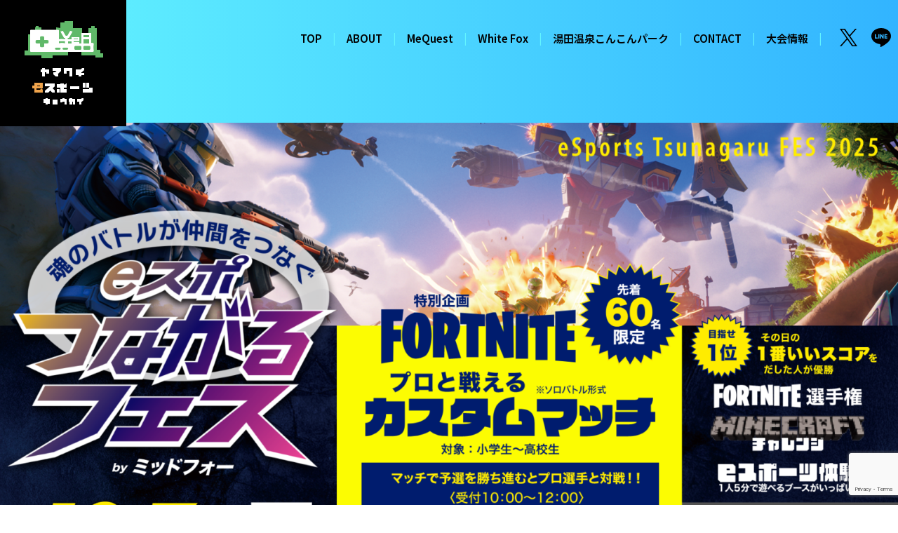

--- FILE ---
content_type: text/html; charset=UTF-8
request_url: https://yamaguchi-esports.com/game-info/
body_size: 10136
content:
<!DOCTYPE html>
<html lang="ja"
	prefix="og: https://ogp.me/ns#"  class="no-js">
<head>
<meta charset="utf-8">
<meta http-equiv="X-UA-Compatible" content="IE=edge"/>
<meta name="format-detection" content="telephone=no">
<meta name="viewport" content="width=device-width user-scalable=no">

<link rel="shortcut icon" href="https://yamaguchi-esports.com/wp-content/themes/yamaguchi-esports/favicon.ico">
<link rel="stylesheet" href="https://cdn.jsdelivr.net/npm/yakuhanjp@4.0.0/dist/css/yakuhanjp.css">
<link rel="preconnect" href="https://fonts.googleapis.com">
<link rel="preconnect" href="https://fonts.gstatic.com" crossorigin>
<link href="https://fonts.googleapis.com/css2?family=Noto+Sans+JP:wght@100..900&display=swap" rel="stylesheet">
<link rel="stylesheet" href="https://yamaguchi-esports.com/wp-content/themes/yamaguchi-esports/style.css">
<script type="text/javascript" src="https://yamaguchi-esports.com/wp-content/themes/yamaguchi-esports/assets/js/jquery-2.2.4.min.js"></script>
<script type="text/javascript" src="https://yamaguchi-esports.com/wp-content/themes/yamaguchi-esports/assets/js/all.min.js"></script>
<!--[if lt IE 9]>
<script src="//cdnjs.cloudflare.com/ajax/libs/html5shiv/3.7.2/html5shiv.min.js"></script>
<script src="//cdnjs.cloudflare.com/ajax/libs/respond.js/1.4.2/respond.min.js"></script>
<![endif]-->
	<style>img:is([sizes="auto" i], [sizes^="auto," i]) { contain-intrinsic-size: 3000px 1500px }</style>
	
		<!-- All in One SEO 4.1.5.3 -->
		<title>ゲーム大会情報 | 一般社団法人やまぐちeスポーツ協会</title>
		<meta name="robots" content="max-image-preview:large" />
		<link rel="canonical" href="https://yamaguchi-esports.com/game-info/" />
		<link rel="next" href="https://yamaguchi-esports.com/game-info/page/2/" />
		<meta property="og:locale" content="ja_JP" />
		<meta property="og:site_name" content="一般社団法人やまぐちeスポーツ協会 | 山口から世界のeスポーツへ！山口市中央、山口地ビールを開催拠点としている一般社団法人やまぐちeスポーツ協会です。みんなでeスポーツで盛り上がろう！大会にはスマッシュブラザーズやぷよぷよなど日本のeスポーツイベントを定期開催中！" />
		<meta property="og:type" content="website" />
		<meta property="og:title" content="ゲーム大会情報 | 一般社団法人やまぐちeスポーツ協会" />
		<meta property="og:url" content="https://yamaguchi-esports.com/game-info/" />
		<meta name="twitter:card" content="summary_large_image" />
		<meta name="twitter:domain" content="yamaguchi-esports.com" />
		<meta name="twitter:title" content="ゲーム大会情報 | 一般社団法人やまぐちeスポーツ協会" />
		<script type="application/ld+json" class="aioseo-schema">
			{"@context":"https:\/\/schema.org","@graph":[{"@type":"WebSite","@id":"https:\/\/yamaguchi-esports.com\/#website","url":"https:\/\/yamaguchi-esports.com\/","name":"\u4e00\u822c\u793e\u56e3\u6cd5\u4eba\u3084\u307e\u3050\u3061e\u30b9\u30dd\u30fc\u30c4\u5354\u4f1a","description":"\u5c71\u53e3\u304b\u3089\u4e16\u754c\u306ee\u30b9\u30dd\u30fc\u30c4\u3078\uff01\u5c71\u53e3\u5e02\u4e2d\u592e\u3001\u5c71\u53e3\u5730\u30d3\u30fc\u30eb\u3092\u958b\u50ac\u62e0\u70b9\u3068\u3057\u3066\u3044\u308b\u4e00\u822c\u793e\u56e3\u6cd5\u4eba\u3084\u307e\u3050\u3061e\u30b9\u30dd\u30fc\u30c4\u5354\u4f1a\u3067\u3059\u3002\u307f\u3093\u306a\u3067e\u30b9\u30dd\u30fc\u30c4\u3067\u76db\u308a\u4e0a\u304c\u308d\u3046\uff01\u5927\u4f1a\u306b\u306f\u30b9\u30de\u30c3\u30b7\u30e5\u30d6\u30e9\u30b6\u30fc\u30ba\u3084\u3077\u3088\u3077\u3088\u306a\u3069\u65e5\u672c\u306ee\u30b9\u30dd\u30fc\u30c4\u30a4\u30d9\u30f3\u30c8\u3092\u5b9a\u671f\u958b\u50ac\u4e2d\uff01","inLanguage":"ja","publisher":{"@id":"https:\/\/yamaguchi-esports.com\/#organization"}},{"@type":"Organization","@id":"https:\/\/yamaguchi-esports.com\/#organization","name":"\u4e00\u822c\u793e\u56e3\u6cd5\u4eba\u3084\u307e\u3050\u3061e\u30b9\u30dd\u30fc\u30c4\u5354\u4f1a","url":"https:\/\/yamaguchi-esports.com\/"},{"@type":"BreadcrumbList","@id":"https:\/\/yamaguchi-esports.com\/game-info\/#breadcrumblist","itemListElement":[{"@type":"ListItem","@id":"https:\/\/yamaguchi-esports.com\/#listItem","position":1,"item":{"@type":"WebPage","@id":"https:\/\/yamaguchi-esports.com\/","name":"\u30db\u30fc\u30e0","description":"\u5c71\u53e3\u304b\u3089\u4e16\u754c\u306ee\u30b9\u30dd\u30fc\u30c4\u3078\uff01\u5c71\u53e3\u5e02\u4e2d\u592e\u3001\u5c71\u53e3\u5730\u30d3\u30fc\u30eb\u3092\u958b\u50ac\u62e0\u70b9\u3068\u3057\u3066\u3044\u308b\u4e00\u822c\u793e\u56e3\u6cd5\u4eba\u3084\u307e\u3050\u3061e\u30b9\u30dd\u30fc\u30c4\u5354\u4f1a\u3067\u3059\u3002\u307f\u3093\u306a\u3067e\u30b9\u30dd\u30fc\u30c4\u3067\u76db\u308a\u4e0a\u304c\u308d\u3046\uff01\u5927\u4f1a\u306b\u306f\u30b9\u30de\u30c3\u30b7\u30e5\u30d6\u30e9\u30b6\u30fc\u30ba\u3084\u3077\u3088\u3077\u3088\u306a\u3069\u65e5\u672c\u306ee\u30b9\u30dd\u30fc\u30c4\u30a4\u30d9\u30f3\u30c8\u3092\u5b9a\u671f\u958b\u50ac\u4e2d\uff01lol\u3084dota2,PUBG,\u8352\u91ce\u884c\u52d5\u3001Fortnite(\u30d5\u30a9\u30fc\u30c8\u30ca\u30a4\u30c8)\u306a\u3069\u306e\u6709\u540d\u30b2\u30fc\u30e0\u3082\u4eca\u5f8c\u8ffd\u52a0\u3057\u3066\u3044\u304d\u307e\u3059\uff01","url":"https:\/\/yamaguchi-esports.com\/"},"nextItem":"https:\/\/yamaguchi-esports.com\/game-info\/#listItem"},{"@type":"ListItem","@id":"https:\/\/yamaguchi-esports.com\/game-info\/#listItem","position":2,"item":{"@type":"WebPage","@id":"https:\/\/yamaguchi-esports.com\/game-info\/","name":"\u30b2\u30fc\u30e0\u5927\u4f1a\u60c5\u5831","url":"https:\/\/yamaguchi-esports.com\/game-info\/"},"previousItem":"https:\/\/yamaguchi-esports.com\/#listItem"}]},{"@type":"CollectionPage","@id":"https:\/\/yamaguchi-esports.com\/game-info\/#collectionpage","url":"https:\/\/yamaguchi-esports.com\/game-info\/","name":"\u30b2\u30fc\u30e0\u5927\u4f1a\u60c5\u5831 | \u4e00\u822c\u793e\u56e3\u6cd5\u4eba\u3084\u307e\u3050\u3061e\u30b9\u30dd\u30fc\u30c4\u5354\u4f1a","inLanguage":"ja","isPartOf":{"@id":"https:\/\/yamaguchi-esports.com\/#website"},"breadcrumb":{"@id":"https:\/\/yamaguchi-esports.com\/game-info\/#breadcrumblist"}}]}
		</script>
		<script type="text/javascript" >
			window.ga=window.ga||function(){(ga.q=ga.q||[]).push(arguments)};ga.l=+new Date;
			ga('create', "UA-42258030-56", 'auto');
			ga('send', 'pageview');
		</script>
		<script async src="https://www.google-analytics.com/analytics.js"></script>
		<!-- All in One SEO -->

<link rel='dns-prefetch' href='//yubinbango.github.io' />
<link rel="alternate" type="application/rss+xml" title="一般社団法人やまぐちeスポーツ協会 &raquo; ゲーム大会情報 フィード" href="https://yamaguchi-esports.com/game-info/feed/" />
<link rel='stylesheet' id='wp-block-library-css' href='https://yamaguchi-esports.com/wp-includes/css/dist/block-library/style.min.css?ver=6.7.4' type='text/css' media='all' />
<style id='wp-block-library-inline-css' type='text/css'>
/* VK Color Palettes */
</style>
<link rel='stylesheet' id='vk-components-style-css' href='https://yamaguchi-esports.com/wp-content/plugins/vk-blocks/vendor/vektor-inc/vk-component/src//assets/css/vk-components.css?ver=1.6.5' type='text/css' media='all' />
<style id='classic-theme-styles-inline-css' type='text/css'>
/*! This file is auto-generated */
.wp-block-button__link{color:#fff;background-color:#32373c;border-radius:9999px;box-shadow:none;text-decoration:none;padding:calc(.667em + 2px) calc(1.333em + 2px);font-size:1.125em}.wp-block-file__button{background:#32373c;color:#fff;text-decoration:none}
</style>
<style id='global-styles-inline-css' type='text/css'>
:root{--wp--preset--aspect-ratio--square: 1;--wp--preset--aspect-ratio--4-3: 4/3;--wp--preset--aspect-ratio--3-4: 3/4;--wp--preset--aspect-ratio--3-2: 3/2;--wp--preset--aspect-ratio--2-3: 2/3;--wp--preset--aspect-ratio--16-9: 16/9;--wp--preset--aspect-ratio--9-16: 9/16;--wp--preset--color--black: #000000;--wp--preset--color--cyan-bluish-gray: #abb8c3;--wp--preset--color--white: #ffffff;--wp--preset--color--pale-pink: #f78da7;--wp--preset--color--vivid-red: #cf2e2e;--wp--preset--color--luminous-vivid-orange: #ff6900;--wp--preset--color--luminous-vivid-amber: #fcb900;--wp--preset--color--light-green-cyan: #7bdcb5;--wp--preset--color--vivid-green-cyan: #00d084;--wp--preset--color--pale-cyan-blue: #8ed1fc;--wp--preset--color--vivid-cyan-blue: #0693e3;--wp--preset--color--vivid-purple: #9b51e0;--wp--preset--gradient--vivid-cyan-blue-to-vivid-purple: linear-gradient(135deg,rgba(6,147,227,1) 0%,rgb(155,81,224) 100%);--wp--preset--gradient--light-green-cyan-to-vivid-green-cyan: linear-gradient(135deg,rgb(122,220,180) 0%,rgb(0,208,130) 100%);--wp--preset--gradient--luminous-vivid-amber-to-luminous-vivid-orange: linear-gradient(135deg,rgba(252,185,0,1) 0%,rgba(255,105,0,1) 100%);--wp--preset--gradient--luminous-vivid-orange-to-vivid-red: linear-gradient(135deg,rgba(255,105,0,1) 0%,rgb(207,46,46) 100%);--wp--preset--gradient--very-light-gray-to-cyan-bluish-gray: linear-gradient(135deg,rgb(238,238,238) 0%,rgb(169,184,195) 100%);--wp--preset--gradient--cool-to-warm-spectrum: linear-gradient(135deg,rgb(74,234,220) 0%,rgb(151,120,209) 20%,rgb(207,42,186) 40%,rgb(238,44,130) 60%,rgb(251,105,98) 80%,rgb(254,248,76) 100%);--wp--preset--gradient--blush-light-purple: linear-gradient(135deg,rgb(255,206,236) 0%,rgb(152,150,240) 100%);--wp--preset--gradient--blush-bordeaux: linear-gradient(135deg,rgb(254,205,165) 0%,rgb(254,45,45) 50%,rgb(107,0,62) 100%);--wp--preset--gradient--luminous-dusk: linear-gradient(135deg,rgb(255,203,112) 0%,rgb(199,81,192) 50%,rgb(65,88,208) 100%);--wp--preset--gradient--pale-ocean: linear-gradient(135deg,rgb(255,245,203) 0%,rgb(182,227,212) 50%,rgb(51,167,181) 100%);--wp--preset--gradient--electric-grass: linear-gradient(135deg,rgb(202,248,128) 0%,rgb(113,206,126) 100%);--wp--preset--gradient--midnight: linear-gradient(135deg,rgb(2,3,129) 0%,rgb(40,116,252) 100%);--wp--preset--font-size--small: 13px;--wp--preset--font-size--medium: 20px;--wp--preset--font-size--large: 36px;--wp--preset--font-size--x-large: 42px;--wp--preset--spacing--20: 0.44rem;--wp--preset--spacing--30: 0.67rem;--wp--preset--spacing--40: 1rem;--wp--preset--spacing--50: 1.5rem;--wp--preset--spacing--60: 2.25rem;--wp--preset--spacing--70: 3.38rem;--wp--preset--spacing--80: 5.06rem;--wp--preset--shadow--natural: 6px 6px 9px rgba(0, 0, 0, 0.2);--wp--preset--shadow--deep: 12px 12px 50px rgba(0, 0, 0, 0.4);--wp--preset--shadow--sharp: 6px 6px 0px rgba(0, 0, 0, 0.2);--wp--preset--shadow--outlined: 6px 6px 0px -3px rgba(255, 255, 255, 1), 6px 6px rgba(0, 0, 0, 1);--wp--preset--shadow--crisp: 6px 6px 0px rgba(0, 0, 0, 1);}:where(.is-layout-flex){gap: 0.5em;}:where(.is-layout-grid){gap: 0.5em;}body .is-layout-flex{display: flex;}.is-layout-flex{flex-wrap: wrap;align-items: center;}.is-layout-flex > :is(*, div){margin: 0;}body .is-layout-grid{display: grid;}.is-layout-grid > :is(*, div){margin: 0;}:where(.wp-block-columns.is-layout-flex){gap: 2em;}:where(.wp-block-columns.is-layout-grid){gap: 2em;}:where(.wp-block-post-template.is-layout-flex){gap: 1.25em;}:where(.wp-block-post-template.is-layout-grid){gap: 1.25em;}.has-black-color{color: var(--wp--preset--color--black) !important;}.has-cyan-bluish-gray-color{color: var(--wp--preset--color--cyan-bluish-gray) !important;}.has-white-color{color: var(--wp--preset--color--white) !important;}.has-pale-pink-color{color: var(--wp--preset--color--pale-pink) !important;}.has-vivid-red-color{color: var(--wp--preset--color--vivid-red) !important;}.has-luminous-vivid-orange-color{color: var(--wp--preset--color--luminous-vivid-orange) !important;}.has-luminous-vivid-amber-color{color: var(--wp--preset--color--luminous-vivid-amber) !important;}.has-light-green-cyan-color{color: var(--wp--preset--color--light-green-cyan) !important;}.has-vivid-green-cyan-color{color: var(--wp--preset--color--vivid-green-cyan) !important;}.has-pale-cyan-blue-color{color: var(--wp--preset--color--pale-cyan-blue) !important;}.has-vivid-cyan-blue-color{color: var(--wp--preset--color--vivid-cyan-blue) !important;}.has-vivid-purple-color{color: var(--wp--preset--color--vivid-purple) !important;}.has-black-background-color{background-color: var(--wp--preset--color--black) !important;}.has-cyan-bluish-gray-background-color{background-color: var(--wp--preset--color--cyan-bluish-gray) !important;}.has-white-background-color{background-color: var(--wp--preset--color--white) !important;}.has-pale-pink-background-color{background-color: var(--wp--preset--color--pale-pink) !important;}.has-vivid-red-background-color{background-color: var(--wp--preset--color--vivid-red) !important;}.has-luminous-vivid-orange-background-color{background-color: var(--wp--preset--color--luminous-vivid-orange) !important;}.has-luminous-vivid-amber-background-color{background-color: var(--wp--preset--color--luminous-vivid-amber) !important;}.has-light-green-cyan-background-color{background-color: var(--wp--preset--color--light-green-cyan) !important;}.has-vivid-green-cyan-background-color{background-color: var(--wp--preset--color--vivid-green-cyan) !important;}.has-pale-cyan-blue-background-color{background-color: var(--wp--preset--color--pale-cyan-blue) !important;}.has-vivid-cyan-blue-background-color{background-color: var(--wp--preset--color--vivid-cyan-blue) !important;}.has-vivid-purple-background-color{background-color: var(--wp--preset--color--vivid-purple) !important;}.has-black-border-color{border-color: var(--wp--preset--color--black) !important;}.has-cyan-bluish-gray-border-color{border-color: var(--wp--preset--color--cyan-bluish-gray) !important;}.has-white-border-color{border-color: var(--wp--preset--color--white) !important;}.has-pale-pink-border-color{border-color: var(--wp--preset--color--pale-pink) !important;}.has-vivid-red-border-color{border-color: var(--wp--preset--color--vivid-red) !important;}.has-luminous-vivid-orange-border-color{border-color: var(--wp--preset--color--luminous-vivid-orange) !important;}.has-luminous-vivid-amber-border-color{border-color: var(--wp--preset--color--luminous-vivid-amber) !important;}.has-light-green-cyan-border-color{border-color: var(--wp--preset--color--light-green-cyan) !important;}.has-vivid-green-cyan-border-color{border-color: var(--wp--preset--color--vivid-green-cyan) !important;}.has-pale-cyan-blue-border-color{border-color: var(--wp--preset--color--pale-cyan-blue) !important;}.has-vivid-cyan-blue-border-color{border-color: var(--wp--preset--color--vivid-cyan-blue) !important;}.has-vivid-purple-border-color{border-color: var(--wp--preset--color--vivid-purple) !important;}.has-vivid-cyan-blue-to-vivid-purple-gradient-background{background: var(--wp--preset--gradient--vivid-cyan-blue-to-vivid-purple) !important;}.has-light-green-cyan-to-vivid-green-cyan-gradient-background{background: var(--wp--preset--gradient--light-green-cyan-to-vivid-green-cyan) !important;}.has-luminous-vivid-amber-to-luminous-vivid-orange-gradient-background{background: var(--wp--preset--gradient--luminous-vivid-amber-to-luminous-vivid-orange) !important;}.has-luminous-vivid-orange-to-vivid-red-gradient-background{background: var(--wp--preset--gradient--luminous-vivid-orange-to-vivid-red) !important;}.has-very-light-gray-to-cyan-bluish-gray-gradient-background{background: var(--wp--preset--gradient--very-light-gray-to-cyan-bluish-gray) !important;}.has-cool-to-warm-spectrum-gradient-background{background: var(--wp--preset--gradient--cool-to-warm-spectrum) !important;}.has-blush-light-purple-gradient-background{background: var(--wp--preset--gradient--blush-light-purple) !important;}.has-blush-bordeaux-gradient-background{background: var(--wp--preset--gradient--blush-bordeaux) !important;}.has-luminous-dusk-gradient-background{background: var(--wp--preset--gradient--luminous-dusk) !important;}.has-pale-ocean-gradient-background{background: var(--wp--preset--gradient--pale-ocean) !important;}.has-electric-grass-gradient-background{background: var(--wp--preset--gradient--electric-grass) !important;}.has-midnight-gradient-background{background: var(--wp--preset--gradient--midnight) !important;}.has-small-font-size{font-size: var(--wp--preset--font-size--small) !important;}.has-medium-font-size{font-size: var(--wp--preset--font-size--medium) !important;}.has-large-font-size{font-size: var(--wp--preset--font-size--large) !important;}.has-x-large-font-size{font-size: var(--wp--preset--font-size--x-large) !important;}
:where(.wp-block-post-template.is-layout-flex){gap: 1.25em;}:where(.wp-block-post-template.is-layout-grid){gap: 1.25em;}
:where(.wp-block-columns.is-layout-flex){gap: 2em;}:where(.wp-block-columns.is-layout-grid){gap: 2em;}
:root :where(.wp-block-pullquote){font-size: 1.5em;line-height: 1.6;}
</style>
<link rel='stylesheet' id='contact-form-7-css' href='https://yamaguchi-esports.com/wp-content/plugins/contact-form-7/includes/css/styles.css?ver=6.1' type='text/css' media='all' />
<link rel='stylesheet' id='vk-swiper-style-css' href='https://yamaguchi-esports.com/wp-content/plugins/vk-blocks/vendor/vektor-inc/vk-swiper/src/assets/css/swiper-bundle.min.css?ver=11.0.2' type='text/css' media='all' />
<link rel='stylesheet' id='vkblocks-bootstrap-css' href='https://yamaguchi-esports.com/wp-content/plugins/vk-blocks/build/bootstrap_vk_using.css?ver=4.3.1' type='text/css' media='all' />
<link rel='stylesheet' id='vk-blocks-build-css-css' href='https://yamaguchi-esports.com/wp-content/plugins/vk-blocks/build/block-build.css?ver=1.106.0.1' type='text/css' media='all' />
<style id='vk-blocks-build-css-inline-css' type='text/css'>
:root {--vk_flow-arrow: url(https://yamaguchi-esports.com/wp-content/plugins/vk-blocks/inc/vk-blocks/images/arrow_bottom.svg);--vk_image-mask-circle: url(https://yamaguchi-esports.com/wp-content/plugins/vk-blocks/inc/vk-blocks/images/circle.svg);--vk_image-mask-wave01: url(https://yamaguchi-esports.com/wp-content/plugins/vk-blocks/inc/vk-blocks/images/wave01.svg);--vk_image-mask-wave02: url(https://yamaguchi-esports.com/wp-content/plugins/vk-blocks/inc/vk-blocks/images/wave02.svg);--vk_image-mask-wave03: url(https://yamaguchi-esports.com/wp-content/plugins/vk-blocks/inc/vk-blocks/images/wave03.svg);--vk_image-mask-wave04: url(https://yamaguchi-esports.com/wp-content/plugins/vk-blocks/inc/vk-blocks/images/wave04.svg);}
:root { --vk-size-text: 16px; /* --vk-color-primary is deprecated. */ --vk-color-primary:#337ab7; }

	:root {

		--vk-balloon-border-width:1px;

		--vk-balloon-speech-offset:-12px;
	}
	
</style>
<link rel='stylesheet' id='vk-font-awesome-css' href='https://yamaguchi-esports.com/wp-content/plugins/vk-blocks/vendor/vektor-inc/font-awesome-versions/src/versions/6/css/all.min.css?ver=6.4.2' type='text/css' media='all' />
<link rel='stylesheet' id='ponhiro-blocks-front-css' href='https://yamaguchi-esports.com/wp-content/plugins/useful-blocks/dist/css/front.css?ver=1.5.0' type='text/css' media='all' />
<style id='ponhiro-blocks-front-inline-css' type='text/css'>
:root{--pb_colset_yellow:#fdc44f;--pb_colset_yellow_thin:#fef9ed;--pb_colset_yellow_dark:#b4923a;--pb_colset_pink:#fd9392;--pb_colset_pink_thin:#ffefef;--pb_colset_pink_dark:#d07373;--pb_colset_green:#91c13e;--pb_colset_green_thin:#f2f8e8;--pb_colset_green_dark:#61841f;--pb_colset_blue:#6fc7e1;--pb_colset_blue_thin:#f0f9fc;--pb_colset_blue_dark:#419eb9;--pb_colset_cvbox_01_bg:#f5f5f5;--pb_colset_cvbox_01_list:#3190b7;--pb_colset_cvbox_01_btn:#91c13e;--pb_colset_cvbox_01_shadow:#628328;--pb_colset_cvbox_01_note:#fdc44f;--pb_colset_compare_01_l:#6fc7e1;--pb_colset_compare_01_l_bg:#f0f9fc;--pb_colset_compare_01_r:#ffa883;--pb_colset_compare_01_r_bg:#fff6f2;--pb_colset_iconbox_01:#6e828a;--pb_colset_iconbox_01_bg:#fff;--pb_colset_iconbox_01_icon:#ee8f81;--pb_colset_bargraph_01:#9dd9dd;--pb_colset_bargraph_01_bg:#fafafa;--pb_colset_bar_01:#f8db92;--pb_colset_bar_02:#fda9a8;--pb_colset_bar_03:#bdda8b;--pb_colset_bar_04:#a1c6f1;--pb_colset_rating_01_bg:#fafafa;--pb_colset_rating_01_text:#71828a;--pb_colset_rating_01_label:#71828a;--pb_colset_rating_01_point:#ee8f81;}.pb-iconbox__figure[data-iconset="01"]{background-image: url(https://yamaguchi-esports.com/wp-content/plugins/useful-blocks/assets/img/a_person.png)}.pb-iconbox__figure[data-iconset="02"]{background-image: url(https://yamaguchi-esports.com/wp-content/plugins/useful-blocks/assets/img/a_person.png)}.pb-iconbox__figure[data-iconset="03"]{background-image: url(https://yamaguchi-esports.com/wp-content/plugins/useful-blocks/assets/img/a_person.png)}.pb-iconbox__figure[data-iconset="04"]{background-image: url(https://yamaguchi-esports.com/wp-content/plugins/useful-blocks/assets/img/a_person.png)}
</style>
<script type="text/javascript" src="https://yamaguchi-esports.com/wp-includes/js/jquery/jquery.min.js?ver=3.7.1" id="jquery-core-js"></script>
<script type="text/javascript" src="https://yamaguchi-esports.com/wp-includes/js/jquery/jquery-migrate.min.js?ver=3.4.1" id="jquery-migrate-js"></script>
<link rel="https://api.w.org/" href="https://yamaguchi-esports.com/wp-json/" /><link rel="EditURI" type="application/rsd+xml" title="RSD" href="https://yamaguchi-esports.com/xmlrpc.php?rsd" />
<meta name="generator" content="WordPress 6.7.4" />
<link rel="stylesheet" href="https://yamaguchi-esports.com/wp-content/plugins/online-lesson-booking-system/front.css" type="text/css" /><!-- Google tag (gtag.js) -->
<script async src="https://www.googletagmanager.com/gtag/js?id=G-64PNC8JZ79"></script>
<script>
  window.dataLayer = window.dataLayer || [];
  function gtag(){dataLayer.push(arguments);}
  gtag('js', new Date());

  gtag('config', 'G-64PNC8JZ79');
</script>
</head>
<body class="archive post-type-archive post-type-archive-game-info drawer drawer--right fa_v6_css vk-blocks">
  
<header class="header lower-header">

  <div class="header_container">

    <h1 class="header_logo"><a href="https://yamaguchi-esports.com"><img src="https://yamaguchi-esports.com/wp-content/themes/yamaguchi-esports/assets/img/header_logo.jpg" alt="ヤマグチeスポーツ協会" width="180"></a></h1>
    <nav class="header_navi">
      <ul class="header_navi_list">
        <li class="header_navi_list_item"><a href="https://yamaguchi-esports.com">TOP</a></li>
        <li class="header_navi_list_item"><a href="https://yamaguchi-esports.com/about/">ABOUT</a></li>
        <li class="header_navi_list_item"><a href="https://mequest.yamaguchi-esports.com/" target="_blank">MeQuest</a></li>
        <li class="header_navi_list_item"><a href="https://whitefox.yamaguchi-esports.com/" target="_blank">White Fox</a></li>
                        <li class="header_navi_list_item"><a href="https://yamaguchi-esports.com/konkon-park/">湯田温泉こんこんパーク</a></li>
        <li class="header_navi_list_item"><a href="https://yamaguchi-esports.com/contact/">CONTACT</a></li>
        <li class="header_navi_list_item"><a href="https://yamaguchi-esports.com/#tournament">大会情報</a></li>
        <li class="header_navi_list_item header_navi_list_item--sns">
          <a href="https://x.com/y_esports_a" target="_blank">
            <svg xmlns="http://www.w3.org/2000/svg" width="24.194" height="24.727" viewBox="0 0 24.194 24.727">
              <path id="パス_16" data-name="パス 16" d="M11.476,13.869h0L10.518,12.5,2.9,1.607H6.182L12.327,10.4l.957,1.369,7.989,11.426H17.994ZM21.272,0,13.451,9.091,7.2,0H0L9.445,13.748,0,24.727H2.134l8.259-9.6,6.6,9.6h7.2L14.4,10.47,23.406,0Z"/>
            </svg>
          </a>
        </li>
        <li class="header_navi_list_item header_navi_list_item--sns">
          <a href="https://line.me/R/ti/p/@482qodnc" target="_blank">
            <svg id="グループ_24" data-name="グループ 24" xmlns="http://www.w3.org/2000/svg" xmlns:xlink="http://www.w3.org/1999/xlink" width="28.349" height="27.08" viewBox="0 0 28.349 27.08">
              <defs>
              <clipPath id="clip-path">
              <rect id="長方形_1123" data-name="長方形 1123" width="28.349" height="27.08" transform="translate(0 0)" fill="none"/>
              </clipPath>
              </defs>
              <g id="グループ_23" data-name="グループ 23" clip-path="url(#clip-path)">
              <path id="パス_17" data-name="パス 17" d="M14.174,0C6.347,0,0,5.163,0,11.532c0,5.551,4.821,10.186,11.242,11.285l-.006.014h.082c.247.042.5.077.75.107a1.3,1.3,0,0,1,1.041,1.584c-.274,1.782-.32,2.559.412,2.559.7,0,10.139-5.066,13.013-9.9a9.883,9.883,0,0,0,1.815-5.65C28.349,5.163,22,0,14.174,0m-4.9,14.82a.167.167,0,0,1-.167.167H5.167A.168.168,0,0,1,5,14.82V8.912a.168.168,0,0,1,.167-.167H6.309a.168.168,0,0,1,.167.167v4.579a.166.166,0,0,0,.166.167H9.111a.167.167,0,0,1,.167.166Zm2.262,0a.167.167,0,0,1-.167.167H10.231a.169.169,0,0,1-.167-.167V8.912a.169.169,0,0,1,.167-.167h1.142a.167.167,0,0,1,.167.167Zm6.179,0a.168.168,0,0,1-.168.167H16.6a.351.351,0,0,1-.259-.139L14.5,12.091l-.185-.278-.108-.165c-.05-.077-.09-.065-.089.027V14.82a.167.167,0,0,1-.167.167h-1.1a.167.167,0,0,1-.167-.167V8.912a.167.167,0,0,1,.167-.167h.98a.354.354,0,0,1,.26.138l1.868,2.761c.051.076.2.306.244.371s.076.042.075-.05l0-.281V8.912a.167.167,0,0,1,.167-.167h1.11a.168.168,0,0,1,.168.167Zm5.434,0a.167.167,0,0,1-.167.167H19.177a.167.167,0,0,1-.167-.167V8.912a.167.167,0,0,1,.167-.167h3.677a.168.168,0,0,1,.167.167V9.9a.168.168,0,0,1-.167.167h-2.2a.166.166,0,0,0-.167.166v.677a.167.167,0,0,0,.167.167h2.059a.167.167,0,0,1,.167.167v.981a.167.167,0,0,1-.167.167H20.653a.166.166,0,0,0-.167.166v.94a.167.167,0,0,0,.167.167h2.333a.167.167,0,0,1,.167.166Z"/>
              </g>
            </svg>
          </a>
        </li>
      </ul>
    </nav>

    <button type="button" class="drawer-toggle drawer-hamburger">
      <span class="sr-only">toggle navigation</span>
      <span class="drawer-hamburger-icon"></span>
    </button>
    <nav class="drawer-nav" role="navigation">
      <ul class="drawer-menu">
        <li><a href="https://yamaguchi-esports.com" class="drawer-menu-item">TOP</a></li>
        <li><a href="https://yamaguchi-esports.com/about/" class="drawer-menu-item">ABOUT</a></li>
        <li><a href="https://mequest.yamaguchi-esports.com/" target="_blank" class="drawer-menu-item">MeQuest</a></li>
        <li><a href="https://whitefox.yamaguchi-esports.com/" target="_blank" class="drawer-menu-item">White Fox</a></li>
                        <li><a href="https://yamaguchi-esports.com/konkon-park/" class="drawer-menu-item">湯田温泉こんこんパーク</a></li>
        <li><a href="https://yamaguchi-esports.com/contact/" class="drawer-menu-item">CONTACT</a></li>
        <li><a href="https://yamaguchi-esports.com/#tournament" class="drawer-menu-item">大会情報</a></li>
        <li class="drawer-sns">
          <a href="https://x.com/y_esports_a" target="_blank">
            <svg xmlns="http://www.w3.org/2000/svg" width="24.194" height="24.727" viewBox="0 0 24.194 24.727">
              <path id="パス_16" data-name="パス 16" d="M11.476,13.869h0L10.518,12.5,2.9,1.607H6.182L12.327,10.4l.957,1.369,7.989,11.426H17.994ZM21.272,0,13.451,9.091,7.2,0H0L9.445,13.748,0,24.727H2.134l8.259-9.6,6.6,9.6h7.2L14.4,10.47,23.406,0Z"/>
            </svg>
          </a>
          <a href="https://line.me/R/ti/p/@482qodnc" target="_blank">
            <svg id="グループ_24" data-name="グループ 24" xmlns="http://www.w3.org/2000/svg" xmlns:xlink="http://www.w3.org/1999/xlink" width="28.349" height="27.08" viewBox="0 0 28.349 27.08">
              <defs>
              <clipPath id="clip-path">
              <rect id="長方形_1123" data-name="長方形 1123" width="28.349" height="27.08" transform="translate(0 0)" fill="none"/>
              </clipPath>
              </defs>
              <g id="グループ_23" data-name="グループ 23" clip-path="url(#clip-path)">
              <path id="パス_17" data-name="パス 17" d="M14.174,0C6.347,0,0,5.163,0,11.532c0,5.551,4.821,10.186,11.242,11.285l-.006.014h.082c.247.042.5.077.75.107a1.3,1.3,0,0,1,1.041,1.584c-.274,1.782-.32,2.559.412,2.559.7,0,10.139-5.066,13.013-9.9a9.883,9.883,0,0,0,1.815-5.65C28.349,5.163,22,0,14.174,0m-4.9,14.82a.167.167,0,0,1-.167.167H5.167A.168.168,0,0,1,5,14.82V8.912a.168.168,0,0,1,.167-.167H6.309a.168.168,0,0,1,.167.167v4.579a.166.166,0,0,0,.166.167H9.111a.167.167,0,0,1,.167.166Zm2.262,0a.167.167,0,0,1-.167.167H10.231a.169.169,0,0,1-.167-.167V8.912a.169.169,0,0,1,.167-.167h1.142a.167.167,0,0,1,.167.167Zm6.179,0a.168.168,0,0,1-.168.167H16.6a.351.351,0,0,1-.259-.139L14.5,12.091l-.185-.278-.108-.165c-.05-.077-.09-.065-.089.027V14.82a.167.167,0,0,1-.167.167h-1.1a.167.167,0,0,1-.167-.167V8.912a.167.167,0,0,1,.167-.167h.98a.354.354,0,0,1,.26.138l1.868,2.761c.051.076.2.306.244.371s.076.042.075-.05l0-.281V8.912a.167.167,0,0,1,.167-.167h1.11a.168.168,0,0,1,.168.167Zm5.434,0a.167.167,0,0,1-.167.167H19.177a.167.167,0,0,1-.167-.167V8.912a.167.167,0,0,1,.167-.167h3.677a.168.168,0,0,1,.167.167V9.9a.168.168,0,0,1-.167.167h-2.2a.166.166,0,0,0-.167.166v.677a.167.167,0,0,0,.167.167h2.059a.167.167,0,0,1,.167.167v.981a.167.167,0,0,1-.167.167H20.653a.166.166,0,0,0-.167.166v.94a.167.167,0,0,0,.167.167h2.333a.167.167,0,0,1,.167.166Z"/>
              </g>
            </svg>
          </a>
        </li>
        <li>
      </ul>
    </nav>

  </div>
</header><main class="main lower archive">

  <div class="news-archive_container">
    <aside class="news-archive_sidebar">
      <div class="news-archive_menu">
              <ul class="news-archive_menu_list">
          <li class="news-archive_menu_list_item"><a href="https://yamaguchi-esports.com/news/">すべての記事</a></li>
                              <li class="news-archive_menu_list_item <br />
<b>Warning</b>:  Undefined property: WP_Post_Type::$slug in <b>/home/sigma001/yamaguchi-esports.com/public_html/wp-content/themes/yamaguchi-esports/archive.php</b> on line <b>17</b><br />
"><a href="https://yamaguchi-esports.com/category/blog/">BLOG</a></li>
                    <li class="news-archive_menu_list_item <br />
<b>Warning</b>:  Undefined property: WP_Post_Type::$slug in <b>/home/sigma001/yamaguchi-esports.com/public_html/wp-content/themes/yamaguchi-esports/archive.php</b> on line <b>17</b><br />
"><a href="https://yamaguchi-esports.com/category/tournament/">その他</a></li>
                    <li class="news-archive_menu_list_item <br />
<b>Warning</b>:  Undefined property: WP_Post_Type::$slug in <b>/home/sigma001/yamaguchi-esports.com/public_html/wp-content/themes/yamaguchi-esports/archive.php</b> on line <b>17</b><br />
"><a href="https://yamaguchi-esports.com/category/event/">イベント</a></li>
                    <li class="news-archive_menu_list_item <br />
<b>Warning</b>:  Undefined property: WP_Post_Type::$slug in <b>/home/sigma001/yamaguchi-esports.com/public_html/wp-content/themes/yamaguchi-esports/archive.php</b> on line <b>17</b><br />
"><a href="https://yamaguchi-esports.com/category/gamerule/">ゲームルール</a></li>
                    <li class="news-archive_menu_list_item <br />
<b>Warning</b>:  Undefined property: WP_Post_Type::$slug in <b>/home/sigma001/yamaguchi-esports.com/public_html/wp-content/themes/yamaguchi-esports/archive.php</b> on line <b>17</b><br />
"><a href="https://yamaguchi-esports.com/category/column/">コラム</a></li>
                    <li class="news-archive_menu_list_item <br />
<b>Warning</b>:  Undefined property: WP_Post_Type::$slug in <b>/home/sigma001/yamaguchi-esports.com/public_html/wp-content/themes/yamaguchi-esports/archive.php</b> on line <b>17</b><br />
"><a href="https://yamaguchi-esports.com/category/%e5%a4%a7%e4%bc%9a%e5%a0%b1%e5%91%8a/">大会報告</a></li>
                            </ul>
      </div>
    </aside>
    <div class="news-archive_main">
      <div class="post-archive">
                <div class="post-archive_item">
  <a href="https://yamaguchi-esports.com/game-info/2350/">
    <figure class="post-archive_item_thumb">
            <img width="1920" height="1080" src="https://yamaguchi-esports.com/wp-content/uploads/2025/12/16：9.png" class="attachment-my_thumbnail_post size-my_thumbnail_post wp-post-image" alt="" decoding="async" fetchpriority="high" srcset="https://yamaguchi-esports.com/wp-content/uploads/2025/12/16：9.png 1920w, https://yamaguchi-esports.com/wp-content/uploads/2025/12/16：9-300x169.png 300w, https://yamaguchi-esports.com/wp-content/uploads/2025/12/16：9-1024x576.png 1024w, https://yamaguchi-esports.com/wp-content/uploads/2025/12/16：9-768x432.png 768w, https://yamaguchi-esports.com/wp-content/uploads/2025/12/16：9-1536x864.png 1536w" sizes="(max-width: 1920px) 100vw, 1920px" />          </figure>
    <div class="post-archive_item_info">
      <time class="post-archive_item_time" datetime="2025-12-01">2025.12.01</time>
          </div>
    <p class="post-archive_item_title">eスポつながるフェスbyミッドフォー</p>
  </a>
</div>

                <div class="post-archive_item">
  <a href="https://yamaguchi-esports.com/game-info/2334/">
    <figure class="post-archive_item_thumb">
            <img width="1200" height="750" src="https://yamaguchi-esports.com/wp-content/uploads/2025/08/マインクラフト.png" class="attachment-my_thumbnail_post size-my_thumbnail_post wp-post-image" alt="" decoding="async" srcset="https://yamaguchi-esports.com/wp-content/uploads/2025/08/マインクラフト.png 1200w, https://yamaguchi-esports.com/wp-content/uploads/2025/08/マインクラフト-300x188.png 300w, https://yamaguchi-esports.com/wp-content/uploads/2025/08/マインクラフト-1024x640.png 1024w, https://yamaguchi-esports.com/wp-content/uploads/2025/08/マインクラフト-768x480.png 768w" sizes="(max-width: 1200px) 100vw, 1200px" />          </figure>
    <div class="post-archive_item_info">
      <time class="post-archive_item_time" datetime="2025-08-22">2025.08.22</time>
          </div>
    <p class="post-archive_item_title">マインクラフト制作コンテスト in こんこんパーク</p>
  </a>
</div>

                <div class="post-archive_item">
  <a href="https://yamaguchi-esports.com/game-info/2265/">
    <figure class="post-archive_item_thumb">
            <img width="640" height="256" src="https://yamaguchi-esports.com/wp-content/uploads/2022/11/messageImage_1668483484495.jpg" class="attachment-my_thumbnail_post size-my_thumbnail_post wp-post-image" alt="" decoding="async" srcset="https://yamaguchi-esports.com/wp-content/uploads/2022/11/messageImage_1668483484495.jpg 640w, https://yamaguchi-esports.com/wp-content/uploads/2022/11/messageImage_1668483484495-300x120.jpg 300w" sizes="(max-width: 640px) 100vw, 640px" />          </figure>
    <div class="post-archive_item_info">
      <time class="post-archive_item_time" datetime="2022-11-21">2022.11.21</time>
          </div>
    <p class="post-archive_item_title">Shadowverse ES地方大会2022 Winter山口大会 12月24日(土)</p>
  </a>
</div>

                <div class="post-archive_item">
  <a href="https://yamaguchi-esports.com/game-info/2229/">
    <figure class="post-archive_item_thumb">
            <img width="640" height="256" src="https://yamaguchi-esports.com/wp-content/uploads/2022/07/ES2022_Autumn__02.png" class="attachment-my_thumbnail_post size-my_thumbnail_post wp-post-image" alt="" decoding="async" loading="lazy" srcset="https://yamaguchi-esports.com/wp-content/uploads/2022/07/ES2022_Autumn__02.png 640w, https://yamaguchi-esports.com/wp-content/uploads/2022/07/ES2022_Autumn__02-300x120.png 300w" sizes="auto, (max-width: 640px) 100vw, 640px" />          </figure>
    <div class="post-archive_item_info">
      <time class="post-archive_item_time" datetime="2022-08-26">2022.08.26</time>
          </div>
    <p class="post-archive_item_title">Shadowverse ES地方大会2022 Autumn 山口大会9月25日(日)</p>
  </a>
</div>

                <div class="post-archive_item">
  <a href="https://yamaguchi-esports.com/game-info/2219/">
    <figure class="post-archive_item_thumb">
            <img width="640" height="256" src="https://yamaguchi-esports.com/wp-content/uploads/2022/07/0816_2.gif" class="attachment-my_thumbnail_post size-my_thumbnail_post wp-post-image" alt="" decoding="async" loading="lazy" />          </figure>
    <div class="post-archive_item_info">
      <time class="post-archive_item_time" datetime="2022-06-14">2022.06.14</time>
          </div>
    <p class="post-archive_item_title">全国都道府県対抗eスポーツ選手権 2022 TOCHIGI Shadowverse 学生の部  山口県予選 8月16日(火)</p>
  </a>
</div>

                <div class="post-archive_item">
  <a href="https://yamaguchi-esports.com/game-info/2168/">
    <figure class="post-archive_item_thumb">
            <img width="3003" height="2245" src="https://yamaguchi-esports.com/wp-content/uploads/2022/05/hamche__first5.png" class="attachment-my_thumbnail_post size-my_thumbnail_post wp-post-image" alt="" decoding="async" loading="lazy" srcset="https://yamaguchi-esports.com/wp-content/uploads/2022/05/hamche__first5.png 3003w, https://yamaguchi-esports.com/wp-content/uploads/2022/05/hamche__first5-300x224.png 300w, https://yamaguchi-esports.com/wp-content/uploads/2022/05/hamche__first5-1024x766.png 1024w, https://yamaguchi-esports.com/wp-content/uploads/2022/05/hamche__first5-768x574.png 768w, https://yamaguchi-esports.com/wp-content/uploads/2022/05/hamche__first5-1536x1148.png 1536w, https://yamaguchi-esports.com/wp-content/uploads/2022/05/hamche__first5-2048x1531.png 2048w" sizes="auto, (max-width: 3003px) 100vw, 3003px" />          </figure>
    <div class="post-archive_item_info">
      <time class="post-archive_item_time" datetime="2022-05-23">2022.05.23</time>
          </div>
    <p class="post-archive_item_title">ハムチーカップ 6/20 ~ 開催！</p>
  </a>
</div>

                <div class="post-archive_item">
  <a href="https://yamaguchi-esports.com/game-info/2125/">
    <figure class="post-archive_item_thumb">
            <img width="3002" height="2244" src="https://yamaguchi-esports.com/wp-content/uploads/2022/03/hamche__first2.png" class="attachment-my_thumbnail_post size-my_thumbnail_post wp-post-image" alt="" decoding="async" loading="lazy" srcset="https://yamaguchi-esports.com/wp-content/uploads/2022/03/hamche__first2.png 3002w, https://yamaguchi-esports.com/wp-content/uploads/2022/03/hamche__first2-300x224.png 300w, https://yamaguchi-esports.com/wp-content/uploads/2022/03/hamche__first2-1024x765.png 1024w, https://yamaguchi-esports.com/wp-content/uploads/2022/03/hamche__first2-768x574.png 768w, https://yamaguchi-esports.com/wp-content/uploads/2022/03/hamche__first2-1536x1148.png 1536w, https://yamaguchi-esports.com/wp-content/uploads/2022/03/hamche__first2-2048x1531.png 2048w" sizes="auto, (max-width: 3002px) 100vw, 3002px" />          </figure>
    <div class="post-archive_item_info">
      <time class="post-archive_item_time" datetime="2022-03-25">2022.03.25</time>
          </div>
    <p class="post-archive_item_title">ハムチーカップ 3/29 ~ 開催！</p>
  </a>
</div>

                <div class="post-archive_item">
  <a href="https://yamaguchi-esports.com/game-info/2041/">
    <figure class="post-archive_item_thumb">
            <img width="2029" height="1360" src="https://yamaguchi-esports.com/wp-content/uploads/2022/03/アセット-2-8.png" class="attachment-my_thumbnail_post size-my_thumbnail_post wp-post-image" alt="" decoding="async" loading="lazy" srcset="https://yamaguchi-esports.com/wp-content/uploads/2022/03/アセット-2-8.png 2029w, https://yamaguchi-esports.com/wp-content/uploads/2022/03/アセット-2-8-300x201.png 300w, https://yamaguchi-esports.com/wp-content/uploads/2022/03/アセット-2-8-1024x686.png 1024w, https://yamaguchi-esports.com/wp-content/uploads/2022/03/アセット-2-8-768x515.png 768w, https://yamaguchi-esports.com/wp-content/uploads/2022/03/アセット-2-8-1536x1030.png 1536w" sizes="auto, (max-width: 2029px) 100vw, 2029px" />          </figure>
    <div class="post-archive_item_info">
      <time class="post-archive_item_time" datetime="2022-03-02">2022.03.02</time>
          </div>
    <p class="post-archive_item_title">第３回山口地ビールeスポーツ大会 3/24開催！</p>
  </a>
</div>

                <div class="post-archive_item">
  <a href="https://yamaguchi-esports.com/game-info/2034/">
    <figure class="post-archive_item_thumb">
            <img width="1900" height="1266" src="https://yamaguchi-esports.com/wp-content/uploads/2021/10/daiwa-top1.jpg" class="attachment-my_thumbnail_post size-my_thumbnail_post wp-post-image" alt="" decoding="async" loading="lazy" srcset="https://yamaguchi-esports.com/wp-content/uploads/2021/10/daiwa-top1.jpg 1900w, https://yamaguchi-esports.com/wp-content/uploads/2021/10/daiwa-top1-300x200.jpg 300w, https://yamaguchi-esports.com/wp-content/uploads/2021/10/daiwa-top1-1024x682.jpg 1024w, https://yamaguchi-esports.com/wp-content/uploads/2021/10/daiwa-top1-768x512.jpg 768w, https://yamaguchi-esports.com/wp-content/uploads/2021/10/daiwa-top1-1536x1023.jpg 1536w" sizes="auto, (max-width: 1900px) 100vw, 1900px" />          </figure>
    <div class="post-archive_item_info">
      <time class="post-archive_item_time" datetime="2022-03-02">2022.03.02</time>
          </div>
    <p class="post-archive_item_title">ダイワオーナーズカップ</p>
  </a>
</div>

                <div class="post-archive_item">
  <a href="https://yamaguchi-esports.com/game-info/2035/">
    <figure class="post-archive_item_thumb">
            <img width="3840" height="2170" src="https://yamaguchi-esports.com/wp-content/uploads/2021/11/アセット-1@2x.png" class="attachment-my_thumbnail_post size-my_thumbnail_post wp-post-image" alt="" decoding="async" loading="lazy" srcset="https://yamaguchi-esports.com/wp-content/uploads/2021/11/アセット-1@2x.png 3840w, https://yamaguchi-esports.com/wp-content/uploads/2021/11/アセット-1@2x-300x170.png 300w, https://yamaguchi-esports.com/wp-content/uploads/2021/11/アセット-1@2x-1024x579.png 1024w, https://yamaguchi-esports.com/wp-content/uploads/2021/11/アセット-1@2x-768x434.png 768w, https://yamaguchi-esports.com/wp-content/uploads/2021/11/アセット-1@2x-1536x868.png 1536w, https://yamaguchi-esports.com/wp-content/uploads/2021/11/アセット-1@2x-2048x1157.png 2048w" sizes="auto, (max-width: 3840px) 100vw, 3840px" />          </figure>
    <div class="post-archive_item_info">
      <time class="post-archive_item_time" datetime="2022-01-10">2022.01.10</time>
          </div>
    <p class="post-archive_item_title">YEA 3rd おじゲーマーを倒せ</p>
  </a>
</div>

                      </div>
      <div class="pagination">
        <div class="pagination_container">
                    <span aria-current="page" class="page-numbers current">1</span>
<a class="page-numbers" href="https://yamaguchi-esports.com/game-info/page/2/">2</a>
<a class="next page-numbers" href="https://yamaguchi-esports.com/game-info/page/2/"><i class="fa-solid fa-angle-right"></i></a>        </div>
      </div>
    </div>
  </div>

  <section class="inc-contact">
  <div class="inc-contact_container">
    <h2 class="inc-contact_heading">CONTACT</h2>
    <p class="inc-contact_txt">
      やまぐちeスポーツ協会の最新イベント・大会情報を<br>
      LINEでいち早くお届けします！<br>
      個別のお問い合わせもLINEでOK!
    </p>
    <ul class="inc-contact_btns">
      <li class="inc-contact_btns_item inc-contact_btns_item--mail"><a href="https://yamaguchi-esports.com/contact/">お問い合わせ</a></li>
      <li class="inc-contact_btns_item inc-contact_btns_item--line"><a href="https://line.me/R/ti/p/@482qodnc" target="_blank">協会公式LINE</a></li>
    </ul>
  </div>
</section>
</main>
<footer class="footer">
  <div class="footer_container">
    <p class="footer_name">一般社団法人やまぐちeスポーツ協会</p>
    <address class="footer_address">
      <p class="footer_address_item"><span>所在地 ：</span><span>〒753-0056 山口県山口市湯田温泉5丁目2−19</span></p>
      <p class="footer_address_item"><span>TEL ：</span><span><a href="tel:090-9463-1544">090-9463-1544</a></span></p>
      <p class="footer_address_item"><span>Mail ：</span><span><a href="mailto:info@yamaguchi-esports.com">info@yamaguchi-esports.com</a></span></p>
    </address>
  </div>
  <small class="footer_copy"></small>
</footer>
<script type="text/javascript" src="https://yubinbango.github.io/yubinbango/yubinbango.js" id="yubinbango-js"></script>
<script type="text/javascript" src="https://yamaguchi-esports.com/wp-includes/js/dist/hooks.min.js?ver=4d63a3d491d11ffd8ac6" id="wp-hooks-js"></script>
<script type="text/javascript" src="https://yamaguchi-esports.com/wp-includes/js/dist/i18n.min.js?ver=5e580eb46a90c2b997e6" id="wp-i18n-js"></script>
<script type="text/javascript" id="wp-i18n-js-after">
/* <![CDATA[ */
wp.i18n.setLocaleData( { 'text direction\u0004ltr': [ 'ltr' ] } );
wp.i18n.setLocaleData( { 'text direction\u0004ltr': [ 'ltr' ] } );
/* ]]> */
</script>
<script type="text/javascript" src="https://yamaguchi-esports.com/wp-content/plugins/contact-form-7/includes/swv/js/index.js?ver=6.1" id="swv-js"></script>
<script type="text/javascript" id="contact-form-7-js-translations">
/* <![CDATA[ */
( function( domain, translations ) {
	var localeData = translations.locale_data[ domain ] || translations.locale_data.messages;
	localeData[""].domain = domain;
	wp.i18n.setLocaleData( localeData, domain );
} )( "contact-form-7", {"translation-revision-date":"2025-06-27 09:47:49+0000","generator":"GlotPress\/4.0.1","domain":"messages","locale_data":{"messages":{"":{"domain":"messages","plural-forms":"nplurals=1; plural=0;","lang":"ja_JP"},"This contact form is placed in the wrong place.":["\u3053\u306e\u30b3\u30f3\u30bf\u30af\u30c8\u30d5\u30a9\u30fc\u30e0\u306f\u9593\u9055\u3063\u305f\u4f4d\u7f6e\u306b\u7f6e\u304b\u308c\u3066\u3044\u307e\u3059\u3002"],"Error:":["\u30a8\u30e9\u30fc:"]}},"comment":{"reference":"includes\/js\/index.js"}} );
/* ]]> */
</script>
<script type="text/javascript" id="contact-form-7-js-before">
/* <![CDATA[ */
var wpcf7 = {
    "api": {
        "root": "https:\/\/yamaguchi-esports.com\/wp-json\/",
        "namespace": "contact-form-7\/v1"
    }
};
/* ]]> */
</script>
<script type="text/javascript" src="https://yamaguchi-esports.com/wp-content/plugins/contact-form-7/includes/js/index.js?ver=6.1" id="contact-form-7-js"></script>
<script type="text/javascript" src="https://yamaguchi-esports.com/wp-content/plugins/vk-blocks/vendor/vektor-inc/vk-swiper/src/assets/js/swiper-bundle.min.js?ver=11.0.2" id="vk-swiper-script-js"></script>
<script type="text/javascript" src="https://yamaguchi-esports.com/wp-content/plugins/vk-blocks/build/vk-slider.min.js?ver=1.106.0.1" id="vk-blocks-slider-js"></script>
<script type="text/javascript" src="https://www.google.com/recaptcha/api.js?render=6LfRKDIpAAAAADvfG9KP1QosgFHH6i627uVItNh7&amp;ver=3.0" id="google-recaptcha-js"></script>
<script type="text/javascript" src="https://yamaguchi-esports.com/wp-includes/js/dist/vendor/wp-polyfill.min.js?ver=3.15.0" id="wp-polyfill-js"></script>
<script type="text/javascript" id="wpcf7-recaptcha-js-before">
/* <![CDATA[ */
var wpcf7_recaptcha = {
    "sitekey": "6LfRKDIpAAAAADvfG9KP1QosgFHH6i627uVItNh7",
    "actions": {
        "homepage": "homepage",
        "contactform": "contactform"
    }
};
/* ]]> */
</script>
<script type="text/javascript" src="https://yamaguchi-esports.com/wp-content/plugins/contact-form-7/modules/recaptcha/index.js?ver=6.1" id="wpcf7-recaptcha-js"></script>
<script type="text/javascript" src="https://yamaguchi-esports.com/wp-content/plugins/online-lesson-booking-system/front.js?ver=0.9.7" id="olbsystem_script-js"></script>
</body>
</html>





--- FILE ---
content_type: text/html; charset=utf-8
request_url: https://www.google.com/recaptcha/api2/anchor?ar=1&k=6LfRKDIpAAAAADvfG9KP1QosgFHH6i627uVItNh7&co=aHR0cHM6Ly95YW1hZ3VjaGktZXNwb3J0cy5jb206NDQz&hl=en&v=PoyoqOPhxBO7pBk68S4YbpHZ&size=invisible&anchor-ms=20000&execute-ms=30000&cb=vdas1r3wy071
body_size: 48800
content:
<!DOCTYPE HTML><html dir="ltr" lang="en"><head><meta http-equiv="Content-Type" content="text/html; charset=UTF-8">
<meta http-equiv="X-UA-Compatible" content="IE=edge">
<title>reCAPTCHA</title>
<style type="text/css">
/* cyrillic-ext */
@font-face {
  font-family: 'Roboto';
  font-style: normal;
  font-weight: 400;
  font-stretch: 100%;
  src: url(//fonts.gstatic.com/s/roboto/v48/KFO7CnqEu92Fr1ME7kSn66aGLdTylUAMa3GUBHMdazTgWw.woff2) format('woff2');
  unicode-range: U+0460-052F, U+1C80-1C8A, U+20B4, U+2DE0-2DFF, U+A640-A69F, U+FE2E-FE2F;
}
/* cyrillic */
@font-face {
  font-family: 'Roboto';
  font-style: normal;
  font-weight: 400;
  font-stretch: 100%;
  src: url(//fonts.gstatic.com/s/roboto/v48/KFO7CnqEu92Fr1ME7kSn66aGLdTylUAMa3iUBHMdazTgWw.woff2) format('woff2');
  unicode-range: U+0301, U+0400-045F, U+0490-0491, U+04B0-04B1, U+2116;
}
/* greek-ext */
@font-face {
  font-family: 'Roboto';
  font-style: normal;
  font-weight: 400;
  font-stretch: 100%;
  src: url(//fonts.gstatic.com/s/roboto/v48/KFO7CnqEu92Fr1ME7kSn66aGLdTylUAMa3CUBHMdazTgWw.woff2) format('woff2');
  unicode-range: U+1F00-1FFF;
}
/* greek */
@font-face {
  font-family: 'Roboto';
  font-style: normal;
  font-weight: 400;
  font-stretch: 100%;
  src: url(//fonts.gstatic.com/s/roboto/v48/KFO7CnqEu92Fr1ME7kSn66aGLdTylUAMa3-UBHMdazTgWw.woff2) format('woff2');
  unicode-range: U+0370-0377, U+037A-037F, U+0384-038A, U+038C, U+038E-03A1, U+03A3-03FF;
}
/* math */
@font-face {
  font-family: 'Roboto';
  font-style: normal;
  font-weight: 400;
  font-stretch: 100%;
  src: url(//fonts.gstatic.com/s/roboto/v48/KFO7CnqEu92Fr1ME7kSn66aGLdTylUAMawCUBHMdazTgWw.woff2) format('woff2');
  unicode-range: U+0302-0303, U+0305, U+0307-0308, U+0310, U+0312, U+0315, U+031A, U+0326-0327, U+032C, U+032F-0330, U+0332-0333, U+0338, U+033A, U+0346, U+034D, U+0391-03A1, U+03A3-03A9, U+03B1-03C9, U+03D1, U+03D5-03D6, U+03F0-03F1, U+03F4-03F5, U+2016-2017, U+2034-2038, U+203C, U+2040, U+2043, U+2047, U+2050, U+2057, U+205F, U+2070-2071, U+2074-208E, U+2090-209C, U+20D0-20DC, U+20E1, U+20E5-20EF, U+2100-2112, U+2114-2115, U+2117-2121, U+2123-214F, U+2190, U+2192, U+2194-21AE, U+21B0-21E5, U+21F1-21F2, U+21F4-2211, U+2213-2214, U+2216-22FF, U+2308-230B, U+2310, U+2319, U+231C-2321, U+2336-237A, U+237C, U+2395, U+239B-23B7, U+23D0, U+23DC-23E1, U+2474-2475, U+25AF, U+25B3, U+25B7, U+25BD, U+25C1, U+25CA, U+25CC, U+25FB, U+266D-266F, U+27C0-27FF, U+2900-2AFF, U+2B0E-2B11, U+2B30-2B4C, U+2BFE, U+3030, U+FF5B, U+FF5D, U+1D400-1D7FF, U+1EE00-1EEFF;
}
/* symbols */
@font-face {
  font-family: 'Roboto';
  font-style: normal;
  font-weight: 400;
  font-stretch: 100%;
  src: url(//fonts.gstatic.com/s/roboto/v48/KFO7CnqEu92Fr1ME7kSn66aGLdTylUAMaxKUBHMdazTgWw.woff2) format('woff2');
  unicode-range: U+0001-000C, U+000E-001F, U+007F-009F, U+20DD-20E0, U+20E2-20E4, U+2150-218F, U+2190, U+2192, U+2194-2199, U+21AF, U+21E6-21F0, U+21F3, U+2218-2219, U+2299, U+22C4-22C6, U+2300-243F, U+2440-244A, U+2460-24FF, U+25A0-27BF, U+2800-28FF, U+2921-2922, U+2981, U+29BF, U+29EB, U+2B00-2BFF, U+4DC0-4DFF, U+FFF9-FFFB, U+10140-1018E, U+10190-1019C, U+101A0, U+101D0-101FD, U+102E0-102FB, U+10E60-10E7E, U+1D2C0-1D2D3, U+1D2E0-1D37F, U+1F000-1F0FF, U+1F100-1F1AD, U+1F1E6-1F1FF, U+1F30D-1F30F, U+1F315, U+1F31C, U+1F31E, U+1F320-1F32C, U+1F336, U+1F378, U+1F37D, U+1F382, U+1F393-1F39F, U+1F3A7-1F3A8, U+1F3AC-1F3AF, U+1F3C2, U+1F3C4-1F3C6, U+1F3CA-1F3CE, U+1F3D4-1F3E0, U+1F3ED, U+1F3F1-1F3F3, U+1F3F5-1F3F7, U+1F408, U+1F415, U+1F41F, U+1F426, U+1F43F, U+1F441-1F442, U+1F444, U+1F446-1F449, U+1F44C-1F44E, U+1F453, U+1F46A, U+1F47D, U+1F4A3, U+1F4B0, U+1F4B3, U+1F4B9, U+1F4BB, U+1F4BF, U+1F4C8-1F4CB, U+1F4D6, U+1F4DA, U+1F4DF, U+1F4E3-1F4E6, U+1F4EA-1F4ED, U+1F4F7, U+1F4F9-1F4FB, U+1F4FD-1F4FE, U+1F503, U+1F507-1F50B, U+1F50D, U+1F512-1F513, U+1F53E-1F54A, U+1F54F-1F5FA, U+1F610, U+1F650-1F67F, U+1F687, U+1F68D, U+1F691, U+1F694, U+1F698, U+1F6AD, U+1F6B2, U+1F6B9-1F6BA, U+1F6BC, U+1F6C6-1F6CF, U+1F6D3-1F6D7, U+1F6E0-1F6EA, U+1F6F0-1F6F3, U+1F6F7-1F6FC, U+1F700-1F7FF, U+1F800-1F80B, U+1F810-1F847, U+1F850-1F859, U+1F860-1F887, U+1F890-1F8AD, U+1F8B0-1F8BB, U+1F8C0-1F8C1, U+1F900-1F90B, U+1F93B, U+1F946, U+1F984, U+1F996, U+1F9E9, U+1FA00-1FA6F, U+1FA70-1FA7C, U+1FA80-1FA89, U+1FA8F-1FAC6, U+1FACE-1FADC, U+1FADF-1FAE9, U+1FAF0-1FAF8, U+1FB00-1FBFF;
}
/* vietnamese */
@font-face {
  font-family: 'Roboto';
  font-style: normal;
  font-weight: 400;
  font-stretch: 100%;
  src: url(//fonts.gstatic.com/s/roboto/v48/KFO7CnqEu92Fr1ME7kSn66aGLdTylUAMa3OUBHMdazTgWw.woff2) format('woff2');
  unicode-range: U+0102-0103, U+0110-0111, U+0128-0129, U+0168-0169, U+01A0-01A1, U+01AF-01B0, U+0300-0301, U+0303-0304, U+0308-0309, U+0323, U+0329, U+1EA0-1EF9, U+20AB;
}
/* latin-ext */
@font-face {
  font-family: 'Roboto';
  font-style: normal;
  font-weight: 400;
  font-stretch: 100%;
  src: url(//fonts.gstatic.com/s/roboto/v48/KFO7CnqEu92Fr1ME7kSn66aGLdTylUAMa3KUBHMdazTgWw.woff2) format('woff2');
  unicode-range: U+0100-02BA, U+02BD-02C5, U+02C7-02CC, U+02CE-02D7, U+02DD-02FF, U+0304, U+0308, U+0329, U+1D00-1DBF, U+1E00-1E9F, U+1EF2-1EFF, U+2020, U+20A0-20AB, U+20AD-20C0, U+2113, U+2C60-2C7F, U+A720-A7FF;
}
/* latin */
@font-face {
  font-family: 'Roboto';
  font-style: normal;
  font-weight: 400;
  font-stretch: 100%;
  src: url(//fonts.gstatic.com/s/roboto/v48/KFO7CnqEu92Fr1ME7kSn66aGLdTylUAMa3yUBHMdazQ.woff2) format('woff2');
  unicode-range: U+0000-00FF, U+0131, U+0152-0153, U+02BB-02BC, U+02C6, U+02DA, U+02DC, U+0304, U+0308, U+0329, U+2000-206F, U+20AC, U+2122, U+2191, U+2193, U+2212, U+2215, U+FEFF, U+FFFD;
}
/* cyrillic-ext */
@font-face {
  font-family: 'Roboto';
  font-style: normal;
  font-weight: 500;
  font-stretch: 100%;
  src: url(//fonts.gstatic.com/s/roboto/v48/KFO7CnqEu92Fr1ME7kSn66aGLdTylUAMa3GUBHMdazTgWw.woff2) format('woff2');
  unicode-range: U+0460-052F, U+1C80-1C8A, U+20B4, U+2DE0-2DFF, U+A640-A69F, U+FE2E-FE2F;
}
/* cyrillic */
@font-face {
  font-family: 'Roboto';
  font-style: normal;
  font-weight: 500;
  font-stretch: 100%;
  src: url(//fonts.gstatic.com/s/roboto/v48/KFO7CnqEu92Fr1ME7kSn66aGLdTylUAMa3iUBHMdazTgWw.woff2) format('woff2');
  unicode-range: U+0301, U+0400-045F, U+0490-0491, U+04B0-04B1, U+2116;
}
/* greek-ext */
@font-face {
  font-family: 'Roboto';
  font-style: normal;
  font-weight: 500;
  font-stretch: 100%;
  src: url(//fonts.gstatic.com/s/roboto/v48/KFO7CnqEu92Fr1ME7kSn66aGLdTylUAMa3CUBHMdazTgWw.woff2) format('woff2');
  unicode-range: U+1F00-1FFF;
}
/* greek */
@font-face {
  font-family: 'Roboto';
  font-style: normal;
  font-weight: 500;
  font-stretch: 100%;
  src: url(//fonts.gstatic.com/s/roboto/v48/KFO7CnqEu92Fr1ME7kSn66aGLdTylUAMa3-UBHMdazTgWw.woff2) format('woff2');
  unicode-range: U+0370-0377, U+037A-037F, U+0384-038A, U+038C, U+038E-03A1, U+03A3-03FF;
}
/* math */
@font-face {
  font-family: 'Roboto';
  font-style: normal;
  font-weight: 500;
  font-stretch: 100%;
  src: url(//fonts.gstatic.com/s/roboto/v48/KFO7CnqEu92Fr1ME7kSn66aGLdTylUAMawCUBHMdazTgWw.woff2) format('woff2');
  unicode-range: U+0302-0303, U+0305, U+0307-0308, U+0310, U+0312, U+0315, U+031A, U+0326-0327, U+032C, U+032F-0330, U+0332-0333, U+0338, U+033A, U+0346, U+034D, U+0391-03A1, U+03A3-03A9, U+03B1-03C9, U+03D1, U+03D5-03D6, U+03F0-03F1, U+03F4-03F5, U+2016-2017, U+2034-2038, U+203C, U+2040, U+2043, U+2047, U+2050, U+2057, U+205F, U+2070-2071, U+2074-208E, U+2090-209C, U+20D0-20DC, U+20E1, U+20E5-20EF, U+2100-2112, U+2114-2115, U+2117-2121, U+2123-214F, U+2190, U+2192, U+2194-21AE, U+21B0-21E5, U+21F1-21F2, U+21F4-2211, U+2213-2214, U+2216-22FF, U+2308-230B, U+2310, U+2319, U+231C-2321, U+2336-237A, U+237C, U+2395, U+239B-23B7, U+23D0, U+23DC-23E1, U+2474-2475, U+25AF, U+25B3, U+25B7, U+25BD, U+25C1, U+25CA, U+25CC, U+25FB, U+266D-266F, U+27C0-27FF, U+2900-2AFF, U+2B0E-2B11, U+2B30-2B4C, U+2BFE, U+3030, U+FF5B, U+FF5D, U+1D400-1D7FF, U+1EE00-1EEFF;
}
/* symbols */
@font-face {
  font-family: 'Roboto';
  font-style: normal;
  font-weight: 500;
  font-stretch: 100%;
  src: url(//fonts.gstatic.com/s/roboto/v48/KFO7CnqEu92Fr1ME7kSn66aGLdTylUAMaxKUBHMdazTgWw.woff2) format('woff2');
  unicode-range: U+0001-000C, U+000E-001F, U+007F-009F, U+20DD-20E0, U+20E2-20E4, U+2150-218F, U+2190, U+2192, U+2194-2199, U+21AF, U+21E6-21F0, U+21F3, U+2218-2219, U+2299, U+22C4-22C6, U+2300-243F, U+2440-244A, U+2460-24FF, U+25A0-27BF, U+2800-28FF, U+2921-2922, U+2981, U+29BF, U+29EB, U+2B00-2BFF, U+4DC0-4DFF, U+FFF9-FFFB, U+10140-1018E, U+10190-1019C, U+101A0, U+101D0-101FD, U+102E0-102FB, U+10E60-10E7E, U+1D2C0-1D2D3, U+1D2E0-1D37F, U+1F000-1F0FF, U+1F100-1F1AD, U+1F1E6-1F1FF, U+1F30D-1F30F, U+1F315, U+1F31C, U+1F31E, U+1F320-1F32C, U+1F336, U+1F378, U+1F37D, U+1F382, U+1F393-1F39F, U+1F3A7-1F3A8, U+1F3AC-1F3AF, U+1F3C2, U+1F3C4-1F3C6, U+1F3CA-1F3CE, U+1F3D4-1F3E0, U+1F3ED, U+1F3F1-1F3F3, U+1F3F5-1F3F7, U+1F408, U+1F415, U+1F41F, U+1F426, U+1F43F, U+1F441-1F442, U+1F444, U+1F446-1F449, U+1F44C-1F44E, U+1F453, U+1F46A, U+1F47D, U+1F4A3, U+1F4B0, U+1F4B3, U+1F4B9, U+1F4BB, U+1F4BF, U+1F4C8-1F4CB, U+1F4D6, U+1F4DA, U+1F4DF, U+1F4E3-1F4E6, U+1F4EA-1F4ED, U+1F4F7, U+1F4F9-1F4FB, U+1F4FD-1F4FE, U+1F503, U+1F507-1F50B, U+1F50D, U+1F512-1F513, U+1F53E-1F54A, U+1F54F-1F5FA, U+1F610, U+1F650-1F67F, U+1F687, U+1F68D, U+1F691, U+1F694, U+1F698, U+1F6AD, U+1F6B2, U+1F6B9-1F6BA, U+1F6BC, U+1F6C6-1F6CF, U+1F6D3-1F6D7, U+1F6E0-1F6EA, U+1F6F0-1F6F3, U+1F6F7-1F6FC, U+1F700-1F7FF, U+1F800-1F80B, U+1F810-1F847, U+1F850-1F859, U+1F860-1F887, U+1F890-1F8AD, U+1F8B0-1F8BB, U+1F8C0-1F8C1, U+1F900-1F90B, U+1F93B, U+1F946, U+1F984, U+1F996, U+1F9E9, U+1FA00-1FA6F, U+1FA70-1FA7C, U+1FA80-1FA89, U+1FA8F-1FAC6, U+1FACE-1FADC, U+1FADF-1FAE9, U+1FAF0-1FAF8, U+1FB00-1FBFF;
}
/* vietnamese */
@font-face {
  font-family: 'Roboto';
  font-style: normal;
  font-weight: 500;
  font-stretch: 100%;
  src: url(//fonts.gstatic.com/s/roboto/v48/KFO7CnqEu92Fr1ME7kSn66aGLdTylUAMa3OUBHMdazTgWw.woff2) format('woff2');
  unicode-range: U+0102-0103, U+0110-0111, U+0128-0129, U+0168-0169, U+01A0-01A1, U+01AF-01B0, U+0300-0301, U+0303-0304, U+0308-0309, U+0323, U+0329, U+1EA0-1EF9, U+20AB;
}
/* latin-ext */
@font-face {
  font-family: 'Roboto';
  font-style: normal;
  font-weight: 500;
  font-stretch: 100%;
  src: url(//fonts.gstatic.com/s/roboto/v48/KFO7CnqEu92Fr1ME7kSn66aGLdTylUAMa3KUBHMdazTgWw.woff2) format('woff2');
  unicode-range: U+0100-02BA, U+02BD-02C5, U+02C7-02CC, U+02CE-02D7, U+02DD-02FF, U+0304, U+0308, U+0329, U+1D00-1DBF, U+1E00-1E9F, U+1EF2-1EFF, U+2020, U+20A0-20AB, U+20AD-20C0, U+2113, U+2C60-2C7F, U+A720-A7FF;
}
/* latin */
@font-face {
  font-family: 'Roboto';
  font-style: normal;
  font-weight: 500;
  font-stretch: 100%;
  src: url(//fonts.gstatic.com/s/roboto/v48/KFO7CnqEu92Fr1ME7kSn66aGLdTylUAMa3yUBHMdazQ.woff2) format('woff2');
  unicode-range: U+0000-00FF, U+0131, U+0152-0153, U+02BB-02BC, U+02C6, U+02DA, U+02DC, U+0304, U+0308, U+0329, U+2000-206F, U+20AC, U+2122, U+2191, U+2193, U+2212, U+2215, U+FEFF, U+FFFD;
}
/* cyrillic-ext */
@font-face {
  font-family: 'Roboto';
  font-style: normal;
  font-weight: 900;
  font-stretch: 100%;
  src: url(//fonts.gstatic.com/s/roboto/v48/KFO7CnqEu92Fr1ME7kSn66aGLdTylUAMa3GUBHMdazTgWw.woff2) format('woff2');
  unicode-range: U+0460-052F, U+1C80-1C8A, U+20B4, U+2DE0-2DFF, U+A640-A69F, U+FE2E-FE2F;
}
/* cyrillic */
@font-face {
  font-family: 'Roboto';
  font-style: normal;
  font-weight: 900;
  font-stretch: 100%;
  src: url(//fonts.gstatic.com/s/roboto/v48/KFO7CnqEu92Fr1ME7kSn66aGLdTylUAMa3iUBHMdazTgWw.woff2) format('woff2');
  unicode-range: U+0301, U+0400-045F, U+0490-0491, U+04B0-04B1, U+2116;
}
/* greek-ext */
@font-face {
  font-family: 'Roboto';
  font-style: normal;
  font-weight: 900;
  font-stretch: 100%;
  src: url(//fonts.gstatic.com/s/roboto/v48/KFO7CnqEu92Fr1ME7kSn66aGLdTylUAMa3CUBHMdazTgWw.woff2) format('woff2');
  unicode-range: U+1F00-1FFF;
}
/* greek */
@font-face {
  font-family: 'Roboto';
  font-style: normal;
  font-weight: 900;
  font-stretch: 100%;
  src: url(//fonts.gstatic.com/s/roboto/v48/KFO7CnqEu92Fr1ME7kSn66aGLdTylUAMa3-UBHMdazTgWw.woff2) format('woff2');
  unicode-range: U+0370-0377, U+037A-037F, U+0384-038A, U+038C, U+038E-03A1, U+03A3-03FF;
}
/* math */
@font-face {
  font-family: 'Roboto';
  font-style: normal;
  font-weight: 900;
  font-stretch: 100%;
  src: url(//fonts.gstatic.com/s/roboto/v48/KFO7CnqEu92Fr1ME7kSn66aGLdTylUAMawCUBHMdazTgWw.woff2) format('woff2');
  unicode-range: U+0302-0303, U+0305, U+0307-0308, U+0310, U+0312, U+0315, U+031A, U+0326-0327, U+032C, U+032F-0330, U+0332-0333, U+0338, U+033A, U+0346, U+034D, U+0391-03A1, U+03A3-03A9, U+03B1-03C9, U+03D1, U+03D5-03D6, U+03F0-03F1, U+03F4-03F5, U+2016-2017, U+2034-2038, U+203C, U+2040, U+2043, U+2047, U+2050, U+2057, U+205F, U+2070-2071, U+2074-208E, U+2090-209C, U+20D0-20DC, U+20E1, U+20E5-20EF, U+2100-2112, U+2114-2115, U+2117-2121, U+2123-214F, U+2190, U+2192, U+2194-21AE, U+21B0-21E5, U+21F1-21F2, U+21F4-2211, U+2213-2214, U+2216-22FF, U+2308-230B, U+2310, U+2319, U+231C-2321, U+2336-237A, U+237C, U+2395, U+239B-23B7, U+23D0, U+23DC-23E1, U+2474-2475, U+25AF, U+25B3, U+25B7, U+25BD, U+25C1, U+25CA, U+25CC, U+25FB, U+266D-266F, U+27C0-27FF, U+2900-2AFF, U+2B0E-2B11, U+2B30-2B4C, U+2BFE, U+3030, U+FF5B, U+FF5D, U+1D400-1D7FF, U+1EE00-1EEFF;
}
/* symbols */
@font-face {
  font-family: 'Roboto';
  font-style: normal;
  font-weight: 900;
  font-stretch: 100%;
  src: url(//fonts.gstatic.com/s/roboto/v48/KFO7CnqEu92Fr1ME7kSn66aGLdTylUAMaxKUBHMdazTgWw.woff2) format('woff2');
  unicode-range: U+0001-000C, U+000E-001F, U+007F-009F, U+20DD-20E0, U+20E2-20E4, U+2150-218F, U+2190, U+2192, U+2194-2199, U+21AF, U+21E6-21F0, U+21F3, U+2218-2219, U+2299, U+22C4-22C6, U+2300-243F, U+2440-244A, U+2460-24FF, U+25A0-27BF, U+2800-28FF, U+2921-2922, U+2981, U+29BF, U+29EB, U+2B00-2BFF, U+4DC0-4DFF, U+FFF9-FFFB, U+10140-1018E, U+10190-1019C, U+101A0, U+101D0-101FD, U+102E0-102FB, U+10E60-10E7E, U+1D2C0-1D2D3, U+1D2E0-1D37F, U+1F000-1F0FF, U+1F100-1F1AD, U+1F1E6-1F1FF, U+1F30D-1F30F, U+1F315, U+1F31C, U+1F31E, U+1F320-1F32C, U+1F336, U+1F378, U+1F37D, U+1F382, U+1F393-1F39F, U+1F3A7-1F3A8, U+1F3AC-1F3AF, U+1F3C2, U+1F3C4-1F3C6, U+1F3CA-1F3CE, U+1F3D4-1F3E0, U+1F3ED, U+1F3F1-1F3F3, U+1F3F5-1F3F7, U+1F408, U+1F415, U+1F41F, U+1F426, U+1F43F, U+1F441-1F442, U+1F444, U+1F446-1F449, U+1F44C-1F44E, U+1F453, U+1F46A, U+1F47D, U+1F4A3, U+1F4B0, U+1F4B3, U+1F4B9, U+1F4BB, U+1F4BF, U+1F4C8-1F4CB, U+1F4D6, U+1F4DA, U+1F4DF, U+1F4E3-1F4E6, U+1F4EA-1F4ED, U+1F4F7, U+1F4F9-1F4FB, U+1F4FD-1F4FE, U+1F503, U+1F507-1F50B, U+1F50D, U+1F512-1F513, U+1F53E-1F54A, U+1F54F-1F5FA, U+1F610, U+1F650-1F67F, U+1F687, U+1F68D, U+1F691, U+1F694, U+1F698, U+1F6AD, U+1F6B2, U+1F6B9-1F6BA, U+1F6BC, U+1F6C6-1F6CF, U+1F6D3-1F6D7, U+1F6E0-1F6EA, U+1F6F0-1F6F3, U+1F6F7-1F6FC, U+1F700-1F7FF, U+1F800-1F80B, U+1F810-1F847, U+1F850-1F859, U+1F860-1F887, U+1F890-1F8AD, U+1F8B0-1F8BB, U+1F8C0-1F8C1, U+1F900-1F90B, U+1F93B, U+1F946, U+1F984, U+1F996, U+1F9E9, U+1FA00-1FA6F, U+1FA70-1FA7C, U+1FA80-1FA89, U+1FA8F-1FAC6, U+1FACE-1FADC, U+1FADF-1FAE9, U+1FAF0-1FAF8, U+1FB00-1FBFF;
}
/* vietnamese */
@font-face {
  font-family: 'Roboto';
  font-style: normal;
  font-weight: 900;
  font-stretch: 100%;
  src: url(//fonts.gstatic.com/s/roboto/v48/KFO7CnqEu92Fr1ME7kSn66aGLdTylUAMa3OUBHMdazTgWw.woff2) format('woff2');
  unicode-range: U+0102-0103, U+0110-0111, U+0128-0129, U+0168-0169, U+01A0-01A1, U+01AF-01B0, U+0300-0301, U+0303-0304, U+0308-0309, U+0323, U+0329, U+1EA0-1EF9, U+20AB;
}
/* latin-ext */
@font-face {
  font-family: 'Roboto';
  font-style: normal;
  font-weight: 900;
  font-stretch: 100%;
  src: url(//fonts.gstatic.com/s/roboto/v48/KFO7CnqEu92Fr1ME7kSn66aGLdTylUAMa3KUBHMdazTgWw.woff2) format('woff2');
  unicode-range: U+0100-02BA, U+02BD-02C5, U+02C7-02CC, U+02CE-02D7, U+02DD-02FF, U+0304, U+0308, U+0329, U+1D00-1DBF, U+1E00-1E9F, U+1EF2-1EFF, U+2020, U+20A0-20AB, U+20AD-20C0, U+2113, U+2C60-2C7F, U+A720-A7FF;
}
/* latin */
@font-face {
  font-family: 'Roboto';
  font-style: normal;
  font-weight: 900;
  font-stretch: 100%;
  src: url(//fonts.gstatic.com/s/roboto/v48/KFO7CnqEu92Fr1ME7kSn66aGLdTylUAMa3yUBHMdazQ.woff2) format('woff2');
  unicode-range: U+0000-00FF, U+0131, U+0152-0153, U+02BB-02BC, U+02C6, U+02DA, U+02DC, U+0304, U+0308, U+0329, U+2000-206F, U+20AC, U+2122, U+2191, U+2193, U+2212, U+2215, U+FEFF, U+FFFD;
}

</style>
<link rel="stylesheet" type="text/css" href="https://www.gstatic.com/recaptcha/releases/PoyoqOPhxBO7pBk68S4YbpHZ/styles__ltr.css">
<script nonce="ao7E0oKswuYgg1rLsP2P1g" type="text/javascript">window['__recaptcha_api'] = 'https://www.google.com/recaptcha/api2/';</script>
<script type="text/javascript" src="https://www.gstatic.com/recaptcha/releases/PoyoqOPhxBO7pBk68S4YbpHZ/recaptcha__en.js" nonce="ao7E0oKswuYgg1rLsP2P1g">
      
    </script></head>
<body><div id="rc-anchor-alert" class="rc-anchor-alert"></div>
<input type="hidden" id="recaptcha-token" value="[base64]">
<script type="text/javascript" nonce="ao7E0oKswuYgg1rLsP2P1g">
      recaptcha.anchor.Main.init("[\x22ainput\x22,[\x22bgdata\x22,\x22\x22,\[base64]/[base64]/bmV3IFpbdF0obVswXSk6Sz09Mj9uZXcgWlt0XShtWzBdLG1bMV0pOks9PTM/bmV3IFpbdF0obVswXSxtWzFdLG1bMl0pOks9PTQ/[base64]/[base64]/[base64]/[base64]/[base64]/[base64]/[base64]/[base64]/[base64]/[base64]/[base64]/[base64]/[base64]/[base64]\\u003d\\u003d\x22,\[base64]\\u003d\x22,\x22c8KFw6IDAmHDkxFUFg7CtUDCgD8pw77CvQ7DhsKrw77CgjUhZ8K0WGIXbsO2UMOkwpfDgsOXw4www67ClsOBSEPDumdbwozDhUpnccKdwp1GwqrChAvCnVR/SCc3w4jDh8Oew5dOwqk6w5nDssKMBCbDksKGwqQ1wrE5CMORUybCqMO3wpnCgMOLwq7DnkgSw7XDvgsgwrA0dALCr8OfKzBMYBomNcO/cMOiEEhUJ8K+w57Dk3Z+wowMAEfDsUBCw67Cp2jDhcKIECJlw7nClkNMwrXCgD9bbXPDrArCjBfCnMOLwqjDr8Ovb3DDqRHDlMOIJDVTw5vCoktCwrsbcsKmPsOSbgh0wol5YsKVKVADwrkrwoPDncKlKcOMYwnCjzDCiV/DoFDDgcOCw43Di8OFwrFFM8OHLhtneF8sNhnCnn/[base64]/CicKhQTVdwr3Dv8KJMgcqPsOeInI0wpBjw51hJcOFw5DCjgwlwrogMVPDlhfDj8OTw5gxJ8OPbMOTwpMVRR7DoMKBwo7Dr8KPw67Cs8KbYTLCk8KFBcKlw4MKZldlNxTCgsKrw4DDlsKLwpfDjyt/P0dJSznCjcKLRcOkVMK4w7DDnsOIwrVBVcOmdcKWw6zDvsOVwoDCoTQNMcKtPgsUG8Kbw6sWQsKnSMKPw67Co8KgRx5nKGbDncO/ZcKWLFktW1/DsMOuGWxtIGsuwoNyw4MkFcOOwop8w5/DsSlpUHzCusKDw7E/[base64]/VGrCkMOSw7t2JCxtFHjDnG/CtcKkw7vDpcKhIMOWw7ovw4jCm8KlE8OLVcOCG15Ww4l7BMO8wppxw67CmVPClMKrH8OKwrrDgjjCq0PCiMK5TkIWwqICew/CtVPDlx3Do8OsLwJVwrHDiWHCisO9w5jDtcKZHRUfKsOhwpTCtzzDk8KgB1xywqEvwoLDnXjDniZpKsORw7rCt8K+CHPDqcKqdCnDh8OmZR3CjcOaaVnChVUCEcOoeMOZwqnCi8K0wqzCgmHDr8Kvwrt9cMOXwq1QwprCunXCqx/CmcK0IjvDrwvDkMOFGHrDmMOIw5/CnGlvDMOUeCTDpsKCe8OjIcOtw6ciwq9YwovCusKTwqPCi8K0wqoswo7Cp8KnwrfDuXnColZrNBJ6XwJww7J2DMOJwphUwojDp2EnJlbClQkhwqYfwrlqwrfDghTCjSwrw6zCtTgewqrDg3nDimNqwrgGwr4Cw6hNaXzCv8KbYcOnwpnChMKfwoNOw7R9aQ4abhJofH/CrQMSXcONw7DCiS8CAyDDrgB4dsKgw63DhcK9McOqw65aw5wjwoTCrz59w5IQCUJ3TwFuM8KPBsOVw7MgwqfCsMOswqBVHMO9wrtJD8KtwqEvOn0EwqpHwqLCqMOdLcKdwrbDo8O+wr3DiMKpQBwhEwHDkhlyGsKOwprDjDXClD3DtDTCpcOdwq4qPn/Du3LDtsKLfcOqw4Eqw7kuwqfCq8Kew4AwexnCh0xdXn1fwqzDi8KAU8O1wpPCrSF3wrAIAgrDhcOZQcOoG8KoY8KXw6fChzcJw6/CrMK2w7Rvw5bCvFrDhsKsM8Ozw5xaw63CtSHCm0MIXB7Cg8Ksw5NPVmHDpmbDjsO7YXfDtSYVPyvDu33DsMOnw6cUTBtECMOaw6fCs0NNwoTCssORw4wcwoVew4ciwqYcH8Kjwo3CuMOyw4ELOCZDX8K2dk7CsMKUJ8Kbw4Iaw48nw6JWanQqwpTCvsOiw4fDg2w/w7JywpFTw7cOwrjClnjCjiHDn8KqcCfCrMOAWnPCm8KVHUDDgcO3Q3tfUHRJwpbDsT8NwqIfw4VQw7o4w7hnTyfCpnUiK8Ovw5/CvsOBMcK/egDDnHQXw4EMwr/ChsOWd2tzw5zDpMKyF1HDs8Kiw4DCg0bDkMKlwpEsN8K8w7ZrVgrDj8K6wojDuS7CkwHDs8OGLGrCq8OmcUDDoMKjw7czwrfCkAtzwprCj3LDlR3DvsOaw5PDp2IGw6XDjcKjwoXDt1rCh8KGwr3DqcOGccK/HQM5C8OtfmRjN1Inw4hXw5LDljbCuUTDtMO+OSHCtjXCvsOKLMKjwrrChcObw4Qkw5LDi2DCgWM3ZUcRw5PDmzbDssOPw6/CvsKwTsO4w5g6Gg4Xw4c3HUAGATZPQcKqOAzCpcKUaA1fwrcSw4nDiMOJUsK+ST/CiDBWw5sIMXjDrVU1Y8O+wobDpULCklpbWsOUcwxCwr/Dg3hew5o0TsOvwq3Cq8OtYMO/w7rCnXTDn0RQwqNNwrfDl8O5wpFIBsKOw7TDjsKHw6htG8K6XMOEKl/DojHChcKuw4VDbMO/GMKxw4cJJcKjw7fCjkcCw4rDugHCnCE2FAVVwrAnQsKXw73CpnrDncK8wq7DvAMdCsO3WMKhMF7CpT/CiDwqHWHDuWt3dMO1DgvDgsOowoJVCnTCgH/[base64]/Z8OLGBjCsMOnZMKqe8KzI1jCtXfCncKQcA0OSTMqw7EebHBZw5TDgR3CnBLDiBDDgxZgEsOhFko/woZQwrPDoMK8w6rDjcK1GTQMwq3DpXcLwooQSBBwbRDCuTDClSfCscO6w740w4jCgMKDw6NAGBx6VcOkw6rCkSvDtH/CpsOVIMKawqnCoHjCncKdAMKWwoY2BR1gV8OHw656BzrDm8OJEsKWw6/DrkoUBn/[base64]/[base64]/CpMKAwqPDvsK+wp/DqMKDRsK9AsOxw6JWTMKjw7NSBcKhw5zCoMKqe8Oqwo4FBsK/[base64]/CsMKcBsO0woxHwqDCpwjCvkXDi8KpOQjDiMOAXMK+w6PDq3BhDCvCvMOJT3XCj1xew6/[base64]/w5Rvw4fDlsKEwoY2wrsUUmg2wpslDMOvNMOpIsKawpwBw6tNw4/ClhbCtMKtTsKlw6jCvMOdw7hGYW/CrDfDv8OxwrvDphofagd6wox+LsKIw5d4dMOcwotQwrJxdsOaLSFFwozDuMK4dMOmw7JrRAPCmS7CkB3Cnl8bRkHCr1rCmcKXNFRbw6pMwqTDmFxJf2QHE8K2QAXCjsOeS8O4wqNRXMOUw6wlw4/[base64]/ChE1Ewp/DsTh0A8Kmw6lYYsOMw6LDomHDksOnwofDn35CIgTDh8K9BV/[base64]/Dv8O7wqcXZwjDv8O5AsOlKcKhw5HCmcKwfi3CqXrCuMKhw7d4wqRHwpEnZ2sJeztswrHCuiXDnyZKThBOw6ogWVR+OsOJKCVOw68pECZcwqgyRsKyfsKdWzDDi2/DksK0w6PDsU/CgsOuOB8JEWfCjcKTwqvDqsOiZcOyOcOMw4LCgmnDiMKcCmTCjMKCO8KuwpfDnMO5HwTCkjXCoEnDmMOXAsKpeMOfBsOsw5YTSMOxwp/ChsOZYwXCqj0ZwrfCmnsxwqx5wo7DpcKGw5V2csOCw47Chn/DllvDssK0AH1AeMOxw6fDlcKWIWpKw5XCgsKdwoRDEMO/w6rDpWdSw6vDuTg0wrPDpG0TwptsMMKewpkPw5xsfsObQGTCjSdlSMKAwojCqcO/w7TCmMOJw5F6CB/Cu8OQw7PCswpXZsO2w5R6QcOpwohFCsO7w4/DgE5IwpJ0wpbCsQFcfcOuwoDDrcOkA8KLwoHDmMKGY8Opwp3CnQ8OUk0JDSDCqcOZwrRAPsOHUgRQw5fCrEbDm1TCpH0LS8OEw7INR8OvwrwRw7fCtcO4JzvCvMKpYUjDpXTCs8OxVMOwwpPCkgcMwqrCmcKuw4/DlMOvw6LCoQQaRsObfXsow7vDqcOmw7vDtMOIwo7Cq8KSwpcUwpljW8KhwqfCuRUJBUIAw65jasKQw5rDkcKdwrAsw6DCrMOgUMOewoPCm8OdSljDvcKGwr5gw6ERw4p8VHsRwrNtOiwgPsKPNlHDskV8HlAswovDssOZQsO2B8O3w60awpdDw6LCpcOlwoXCtMKMCj/DnFHCoidxJArCvMK6w6ggZjIJw5jCmH8CwrLDlsK2c8O9wo5Ow5Bvwqxew4hnw4TDrRTCpBfCkkzDpgzCr0hxAcOOVMKLeGbCs37DmA1/KcKYwrTDgcKCw4IYM8O+IMOBwqHChsOuKEjDlsKdwrsqwqN/w57CqMOOUHTClMOiK8Oyw5DDnsKxw7QPw7gWGDLDuMK4cU/CvjvChGQaRE5QbcOuw7LDt0lnbQjDusKiNMKJY8OhLmUpbXVuKwvCpTfDj8Ovw47DnsOMwq01wqbDgTnCqVzCmkTDt8KRwpvCvMOnw6IAw5MKeAhZRglzw5bCllDDjgDCpgzChcKgAgpJWnFJwosGwqtIWsKnw5llU0vCj8K/w6rDscK3R8OgRMK1w4XCvsK8wqrDrTDCosOfw4vDksOqBGkUwq3CqMO0wpHDkylnw7/DnsKaw4PCiAYPw7o+KcKpVjTCjsKSw7cZbsOtDUTCs1paOFxcO8KMw5ZyPi/DpGnCmHtYPV1icjXDhsONwoHCvnHDlBoIcB1dwrw7UlQIwqrCu8Klw79Bw5Bdw7HDksKcwoU7w4sAworDlxPCrhzCj8Obw7XDgjPDiTjDp8OawpxxwpJJwplCC8Opwo/[base64]/wo4YSnUbw5DCi8OawrLDvWnDvsOHwrEhCsOeZiEgKwU+wpPDm1nCucK9XMOmwpRUw69mw68bXkXCmRp/fUADeXvDhnbDusO+woR8w5nCl8OAXMKRw5Mrw4vDnkbDjAPDrCtyX3Y4BcOwL018wrPDr2NoMsKUw5B8R03DtF1Iw4Y+w4FFCxzDjREtwoXDiMK2w5hZEMKIw40odjrDkwRSP1MYwr/[base64]/Dp0LDqMOsNsOtMsKfOQ4SQ8OQGMOueQnDlV5mW8KQw5/DrMOzw7HCl0Yuw44pw6ILw419wp7DlgjDpC1Sw7DCgAjDnMOAcBgIw7tww55GwpM0FcKKwpgXA8Oowq/CkMKHB8KsdwoAw6jDj8KHfy9QGCzDusKLw7bDnRbDiyXDrsKVJj7DmsOrw5TCogleVcOvwqtnY1gOcsOLwr7DjDTDh3IWw453N8KEUBpCwqHCuMO7GX8GbyHDhMKyCVjCpSLDm8KfRcO8dT43wpx2V8KGw6/CmRZ7LcOaPsKrPmbClMORwrVfw4HDoUPDhMKPw7UqaH5Ew4XDlsKKw7oywopPZcOMTwAywqXDjcOOYUfDniLDpAh7YsKQw4FCTsK/RWB7w7vDuixQR8K0UcKWwpnDmsOXEsKsw7HDn0jCu8KbOW8aQTY7TkzDkjzDsMObDcKUCsOuFGbDvz0VVxUnMsKLw7UQw5zDuAkpJGx4UcOzwpNbBUVzQSBAw6dMw4wPMmAdKsKXw4dPwo0xXWdAFE8aAkXCt8OJE2YXwr/[base64]/CvW8OS8KyP2vCk2nDlsKLw5R0wr/DocOZwq9UHXDDhxY/wqMAD8KnZGguUcKewo1vaMKuwpHDvcOQMXDCoMKLw4fCuj7DrcKxw4rCicKIwrNpwpZGfBtCw6DDuVZ1KcKdwr7CssKxQcK7w5/DgsKMw5R7QmNNKMKJAsKuwp0lLsO2BMOqOcKvw5bDkV/Cg2rDkcKswrfClMKuwoRnbsOcwonDkH8oEjHCmQwhw6BzwqUEwp7CqnrCrMOYw5/DkldIwrjChcOGLT3Cv8OLw4l8wprCljVqw7tzwo0nw5o2w43DjMOYVcOuwr4ewp5fPcKSL8OHcAnCq3nDnMOSdcK7fMKfw4lIw7NCFsOmwqZ5wpRTwo8mAsKFwqzCu8O9W3UEw4ESw7LDhMOfYMOOw6/[base64]/w44uw6XCr8KQwrhgw5fDscOAw5DDmFBqdDZTaQ9IAGzDtMOTw5zCu8KoaS4EDRnCksKrBWpLwrxyRWBkw58nVQF+BcKvw5rChigbTcOubMO7fcKFw5FZw43DpBV4w57Dr8O5Y8KDOsK6OcK+wrMPQCXCnmbCjsKKQcOVPTXChU8sIh5Gwoh/w7bDnsOkw755YMKIwq1Aw53CmVdzwqLDkhHDk8OvMjhDwptYDmVJw7PChj/[base64]/A8KNwr7CoMKnYMKiw6JxWWcJw4jDksOxaQzDr8Kiw4BKw4nCmFwLwoF1MsKowpLDqsO4AsKmEGzChAd9DFvCnMKYUm/Dj2DCoMKXwrHDisKsw7oZSGXCv2/ChwNEwotfEsKeM8KSWFjDj8Ojw58fwopuXHPCgXPCp8KaOR9DDyIIO3HCu8KPwoh7w4rChcK7wrkEDQwWN102fcOgKcOZw59ZVcKRw6s0wptFw6vDrV/DvlDCosKOW0UMw7TCoW14w7zDhsK7w7hNw7JSMMKOw790MsOCwr8Bw5TDqMKRY8Kuw5XCg8KUasKDU8KjWcOLKTDDpSHDsAFlw7fCkAheKF/CrcObL8Ojw5M/wrAeVMO6wq/DqMKjVgLCoQllw5jDmwzDtlAGwpFcw4vCtVAvZwE0w7HDuUELwrLDu8Kjw7omw6EVw4LCs8KSbAwdIBLDiV95XMOFBMOCdWzCvsOUbnchw7bDsMOfw7nCnFLDh8KtFlAOwqVSwp/CmmbDmcOQw7/CjMKWwpbDocK7wrFDd8K2J2VGwr9FDXwrw5pnwrvDucOBwrBrEcKKLcKBJMKHABTCqknDkUMbw6PCnsOWSgwTZ2LDsgg/EEDCjcKdXmfDrwfDgHTCtigcw455Qj7Cm8O0X8K6w5XCqcKww77CjVJ/BsKDbwTDhcK9w5jCqjTCoyjCiMOZR8OvUcKTwqYGwpHCsko9E1B4wrpHw5ZDfTRuIgUkw5QFwrxiw5fDnwVUI0jDmsKvw59rwosvw4zCmMOqw6PDocKRTMOKdQFyw4lnwqEkwqM+w5gAwrbDojjCv3fDi8Odw6pENUx6woLDrcK/a8OASH44wpMHPxg7XsOPfREkRcOOAsOtw43DlsOWR2PClsKHXANecmNXw7fCmQvDjkHDg30maMKlZSnCknA9Q8K7JsOLJ8OqwrDDgsKccTIJw4TCncO5w5QCXDFUXWrDlS9Nw6bDhsKjDHzChFlPDETDt3rCmcKLMAhjEXTDpVt+w5w3wp/DgMOtwq/DpXbDjcKzEcOlw5DCkBtlwp/[base64]/w6fDvE46w6ooa3V/w5vDiTbCqcOBUBIIMBXCkkPDrcO3aFDChsKiw4ITNkEKw60aCMKbDsO2w5Bzw6AuWsOKcMKHwpVFwqDCoVPCpsKvwogobcKyw4BKRkXCpXBmHsOVScOAFMOWAsKBYTbCsnvDiQTDlj/[base64]/DiEhHwqsQf0ROdRsxw7IowrDDsiJuPsOiYRvDiiXCkWXDrcKSQ8KUw4h6dxEqwroxW3M3asO4UnEJwovDqCJNw6lsDcKrGioiIcOgw77DgMOuwpjDmcO1RsOMwpUgbcKow5bCvMOPwozDmlslBRTDom0XwpzCu0/[base64]/CvAUBKkoow5LCvsOaPMKdwplkw5AEwqY5wqRRK8KYw7DDrMOBLyPDpMOBwqzCssOcGA3CncKwwqfCtm7DjXbDoMO9ZScmSMKcw4RHw4vDp3DDnsOdC8KzURnDmGPDgcKtY8ORK01Tw4sScMKPwr4rF8OmKDwJwr3Cv8O3wqVDwoQyRlrDgHZ/woHDvsKZw7PDsMKpwrMFFhDCtcKMMCkgwrvDtcK1LxstKcO1wrHCgRvDsMOFHkgMwqjDuMKBGcO1QWDCv8OHwqXDvMKHw67CoUZAw7teeChKwoFtb1IqMVbDp8OPAUjCgEjCoUnDosOJKBLCn8KsEgnChn3Co0xYPsOnwqjCrGTDt1RiQ2bDsU/DjcKuwoUpPGQAQcOlfsKrwp7CmMO0JgzCmSzDk8OpO8OwwqHDkMKXUkHDu1rDmypcwqDCpcOyIcOsWxx6YU7Ch8KgNsO+d8KbAVXCiMKIbMKRTivDkQ/[base64]/Ct8Oew4PCvw/DosOyw5rCp8KEOMOEElJ2w6DDnggiV8OTwqLDs8KWwrfCtcKDCMOyw6/DlMK2VMOHwojDjsOkwrXDvUlKAw0hwpjCpBXCnic1w7QVHQ51wpFdZsOxwroDwp/DqMKneMK9F2QbbWXDv8KNNB1XCcKxw7kNNcOIw6LDl3ALdcKPEcOow5XDpzDDmcOtw5RBB8Oow5DDoD9Kwo3CqcOLwoA0BxV7dcODLQnCk1F9wp0lw67CpgvCrgTCpsKIw5oOwr/DkjfChsK1w7XDgT3Do8K7UMOww4EndF7CiMKtZhAmwqNnw6XCmMKqw7/[base64]/DijAuN8OawrDCnw0aw77DmsKDw7hREMKCw4DDtMOvGcOUw5/[base64]/d8KQw510w4pawr53UcONw6fDqcKPw41MwoTDl8O8wqNzw40bwqEFw7HDhEFuw74HwqDDjMOMwprDvhLDtV/CuzTCgDfDisOmwr/ChsKFwrhIAz4aAhF1XFfCmx/DlcOYw7HDk8Kia8KjwrdKDzrCtFt3FDzCgVsVU8O8G8OyORTCr2nDrAzCpSnDgyfCh8KMOVJuw5vDlsOdGTHCtcKhY8O8wqlfwofCiMKQwp/CtcKNw47Dv8OFS8KfSnXCrcKRVSgAw5TDhgPCiMKvJsKawrBFwqLCgMOkw4E4wojCpmBGPMOqw5E3KAIkXzpMeTQURMOLw7dVaA/Dg2rCmzATSEjCocO6w6NpRG1kwoohYml1fwtfwr9+wpIKwqA8wpfCgzPDshbCvSnCnx7DkxFkPGhGXDzCtUlnAMO6w4zCtj3CgsK7L8OMOMOAwpnDuMKDMsKiwr5nwpjDqBDCucKaTQMNDxokwrs2XzURw4YNwrRpG8KmLsOCwq8fPU/CiU3DvF7CvMONw5dUeyZCwo3DscK4asO5JsKfwrTCn8KaaHRYMxzCnnTCk8OhHsOAXcKPGUrCscK+dsOefsK8JMKhw4jDtiPDrH4Md8ODwqnClEPDqToWwq7Do8Okw7TCscK7JnnCqMKVwr1/w7nCucOOwoXDsUDDkMKSwo/Dpx7CjsKyw7nDui/[base64]/CmjLCl8KgFsKjw5PCiBQsIx/CnC8uwq7DksKGXMOAS8KOI8Kzw6XDv3jCuMOQwp/Cn8OoIz10w7DDnsOUwqvCuUceSsOkw4fChztnwqPDqcKAw6vDhsOXwojDu8KeMMOVwozDkX/[base64]/CmcOxdXFHwr4Yw5prc8KTW8OvB8OnR3Y1UcKvKDrDlcOSVcKPcwUAwrDDg8Oxw6bDvsKiGG4Jw5sSFTrDoFnDlcOlJsKcwpXDsRHDt8OIw612w58Ww7xIwqF4w5/CjBJhw5wVbhxHwpvDq8K7w67CtcK8wobDmsKKw4M6QGYjScK6w7ELdk50HR96NkHDj8KQwqA3McKfw7gbaMKcZ2rCkiPDtcKtwrPDnFgAwr3Cog9BHMKmw5fDkwIOGsOBWkXDtMKIw4DDusKVNMO/[base64]/DcOywrZSwoZlLTN/w7JWwoXCosOlw4PDk8O6wp9hcMKjw6R6w6rDgMOww61kYcOTZDTDisOqwolBDMKxw6/CgcOGUcKWw6Qyw5gNw7A+wpbDssOcw78Ow5nClGfDj0Y9w53Do0PCtzR6VnXCo07DisOSw53CinXCm8Oyw6rCpV/DhsOee8OOw7HCs8Ojf0hNwrDDucOtfGHDnTlYw7bDpCgGwqpQI13DrUB9w7AeDlnDuRbDpE3Cql5wY3o2BcO7w7lDBMKXPQrDusOWwrnDisKoS8OMe8Oawr/CmCfCm8OnNWQfw4TDsgLDh8KZMMOQHcOEw4LDnMKFUcK6wqPCgsOFScO5w7/CvcKywrbCv8OTfyNawpDDqhzDoMKcw6BYasKgw691fcOsI8OxHDDCmsOJG8OVdMOCw40bS8Kpw4TDhkBIw48fNjViAsOSfmvCuVkiRMOIXsOIwrXDpQPCtB3DpmcgwoDChDg3w7rCkiRcZR/CocOmwroBw4lyZAnCsW4awp3CvCNiJkzDnsKbw6fDiDESO8Kmw61Ew4TDgMKhw5LDisOWZsO1wqBHGcKpDsKedMKeDnAnw7LCkMO4AMOiJDcbH8OQCTfDjsOSw74hWRzDrFbCly/[base64]/wqNQDWt3wpIdcmTCvgjChsOtSwYZwovDph15b1FaZEMjXgHDqjtrw4Uaw5x4BcKVw753a8OmfMKhwoVrw4ghcgV6w4HDu0Zgw7tODcOcwoQRwonDm0nChDIdccOzw51TwpxqVMK8wq3DtzHDlizDo8Ksw6HDlVptRREGw7TCtAFqw7bDgjLDgFjDiUs/wqIDYsKEw657wr5rw705BcO9w4PChcOMwpxBUljDpcOzPA1cAMKCd8OlKQPDm8O2J8KLDjF+ZcKea0/[base64]/fcOBI8OkIBfDsz5pGMOHIkXDqFHCpEsPwps5TV7Dh3B/w4hzHgfCrGvDpcKLSjrCo0vDoHDCmsOLaAhVCzQ1wrZBwp00wrBYRg5fwrjDvcKcw5XDoxQTwpI/[base64]/DowfDj3jDhMOqw7zCj3DCoWTCiMKiw68Ew4ZCw7BVCgg5w7zDusK5w4gXwrfDmcKWecOHwrxkO8Oww6khPnjChV19w4pHw5N9w5c4wpLDucOBH0XCjUnDoQjCjR/[base64]/CkGhJfsOWw5zClsKSbwnDmmQWE8OgHUA3w4bDssOtAADDhkJ6SMK9wqguajo2JyPDg8KRw4djbMObM0XCkyjDl8Kpw6N6w5EowpbDvQnDskYuw6PDq8K4wqVIKcKhbsOrOxbCp8KzBngvwqVwElwRdm7CvMOmw7YJVw94N8Ksw7bCiAzDscOdw6VFw60bwo/DgsKPKH8ZYcOyHjTCqBTDjMOww7UFPG/Cv8OAUkXDoMOyw4JKw7ouwo5gWC7Du8KJFcOOUcK4Yy1fw6/DmAtKCR3DgmFKdMO9FS50w5LCnMK1RjTCkMOBMcOYw6LCpsOXCsOxwoMgwonDqMOidsOkw6zCvsKqXMKXEVbCvAXCuS1jd8Klw6PDsMO8w6pew4UHGcKdw4x7EG/DhSRcFsO5OcKzbw0cw4RhcMO8fMKew5fCscK6w4AqSi3ClMKsw7/DnQnDiAvDm8OSCMKmwpLDgkTDsUPDrFbCvlI5wqgbaMOfw6fCsMOWw744wo/DnMODbFxQwrcpUsOQf2Bpwqomw73DmkVec3DCmjnCm8KZw69BY8KtwrE1w71fwp/[base64]/CpsO+Oh9yw4fChB5Ue3TDp0fCvAsjwqUww5XDn8OKLWpLw4UQPcKARR/[base64]/TMK9w5rDu8KlbcKjcnXDssKNw5rCqjxxY2Mzwos7LsKSBcK4VBHClcKQwrTDvcOVPcOUCncnAHluwrXCkBw2w43DjVrCnV8Zw5nCisOUw5/DjirDqcKxHE5MO8Kdw6PDjn19wrrDtsO0wp7DrsK+MhbCjEIfO3hKdA7CnW3CvWfDh3tiwqsQw7/Dg8OgQ2Iew6nDmsOJw5dnRxPDrcO9U8KoZcO0A8KfwrtqD18Vw7VPw4vDpHzDvsKbWMKhw7nDqMK0w7PDjAQmRhl6w5FDfsKIw60Jey/CpBHDssObw7/Du8Okw6rCk8KXan3DjcK9w6DCsAfCrsKfDXLCncK7wrDCkW/[base64]/wowPTMK/ZsKIJDbDl8KCwrUqw53CsyzDuEXCoMKww75ww44ibMKcwoTDkMOzBcK0YsOow7DCiW8Cw6d6UgdMwowewqg1wpgOYiEawrbCvio/e8KKwoEZw6rDjQPCshNoKnLDgELCtsOowr9ww5fCjRjDrMOlwp7Cj8OUditrwq7Cj8ORX8ODw6HDtzDCgjfCusKAw5PDisK/HUjDiVnCvX3DhcKOHMOyOG4CYFc5w5jCok1jwrvDtsOOTcOPw4fCtmtGw6dvX8KSwoQnDBhgAQzCpVrCvWlwRMOFw4ZaTsKlwpAyBS3Cm0hWwpLDjsKke8K3VcKudsOewrbCpcO+w64Kw4MTUMOTchHDtWN5w6zDqwnDgiUww64/RMOtwqFqwqnDl8OEwp4AR1wlw6LDt8OiQFfClcKvfMKAw7Mjw5wVUcOLG8O/AsOww6IxIsOZNSzCkFEqaHMnw7DDi2QNwqTDnMKiT8OXdcOvwonDpMOlcVHDlsO5HlM2w4PCqMK3DcOeAVvDsMOMVCnCgcOFw55Sw4xuwpvDnsKrW2QoHMK7Y0/CujR5D8K9TQvCvcKTwopaSQvDm0vClHDCjwTDlBNzw5h0w4fDsGLCmSMcbsOkcAgbw4/CksOrLnLCkAjCscOxw51ewpYRw55ZWQjCm2fCiMK9w4sjwoAscigVw4Y0KMOnSsO3b8K3wpNvw5vDhQo/[base64]/[base64]/DocOsw7Z9Z8KZCgF6aMO/[base64]/Dl8OoQcKcwowGw5jDrwk6wpx4Dnkkwo7Dp2zCtcOgDcO6wovDgcOpwr/ClB3DocK8ZcOtwqYdwqXDj8KRw7TCvcK3ccKMeGM3YcKUKmzDhjzDo8K5FcO1wrjCkMOANAVxwq/DmMORwrYmw4bCoj/Du8Odw47DvMOgw4fCtcOsw6YJBwNlIBzDrUkKw7siwrJxDGRyFH7DusOFw7rCl3PDrcO2HCvCuSbCusKyD8K5EibCqcOvDcOEwoxYIlFRMcKTwpVsw5fChDtKwqTCjsO7GcKxwqpFw6U+OsOWKyvDiMK8A8KuZR5/[base64]/wrw3wrpuw7whGXg2w5TDt8KuXXTCmlImDMOQJcOyM8O5wqoOFULDnMOFw5vDr8Knw6jCpCDDqx7DrzrDlzbCixnCgcObwqvDrmfCmHlmTsKVwrfCmkbCrVvDm0U+w6wNwrTDp8KUw7/DojgvZMOjw7DDkcK8RMOVwp7DhcOXw6LCsRl+wpVhwqtrw7t8wq3CiTJxw7dqBFnCh8ODFyvCm2HDvMOUPsOxw4tZw4wDOMOtwqHDo8O4FETClDgtOAvDvx8YwpAfw5nDgXgeXU7Cm0AROMKPdSZHw59ZMhpQwrvCkcKkBFA/woEPwpYRwrlzNcKwdcOGw5rCm8Obwq/CrMO/wqB/wo/[base64]/[base64]/Cl8Obw788woAtw7PDnMKcw4hJUMOmwq3DjsOmIHnCrUbDoMKdwr4fwrIkwoUsLDvClTNew4EILADDtsOGQcKpekrCnFgeBsOXwocfY0UoPcOBwpXCgDUVw5XCjcKgw4rCn8OLWQcFP8KoworDocOXASvCncK8w7LCmjDDuMODwr/CvMK1wqlIMDbCmcKZQMObaTzCosOawoLCiS1xwoLDiFQrwpvCrQJuwqDCmcKzwrBYw6kdwpbDpcKoaMOCwrXDmQdnw7E0wpFaw6jDpsKgw585wrZrFMOKYT3Cun3DpMO7w7cdw4UDw78ew7USfSRnD8KRMsKzwpULGljDtTPDu8OsUi0tL8KYI1pAw4AHwqrDn8ODw4/Cs8OzV8K/TsOKCC7DmMKpK8K2w7nCgsOYA8OmwrvCm2jDhH/DviXDlzU3PcKxGcOiJwzDkcKfEEMLw4TCsC3CkWUtwoLDosKcwpQ7wrLCtMOgAMKaIcOAI8OZwqUwNCHCqWkZfQTCm8O/UhEGKcK2wqkywrEaYcOyw4BJw5lewpZGWcOaFcKew7x7f3B6w45BwrTCm8OSb8OQRRzChMOKw7Zbw5HDmMKeVcO5w7HDpcOzwoYgwq3CssK7ERbCtygJw7DDj8OpQzE+f8OHLXXDncK4wqBUw4/DmsOxwqo2woPCp3dsw5wzwp8BwqZJdxjCvzrCgmTCpw/CqsOYN2TCjmN3ZsKKAzXCo8Oaw6oVXwdteSpfPMOSwqPCqMOWPyvDmSIhSWtYJyHCkXhEASMnTFYMWcKUbXPDncO5c8KUwrHDiMO/T3UiFhrCtMO6U8Kcw5nDkEXDoknDs8O6wrDCvQwLMsKRwpPCpB3CtlHCvcKLwpLDjMOkf2l0Y3vDkGFIQB0FcMOAwrzDqyt4Q04gTx/[base64]/CosO3A8KIw6ZHwp4aCwlEwp3CvlUfw6HCsTtBw7vCgndUw51qwqrDqxEvwrlfw6TCscKldnXDmixAZsK9Z8ONwofCrcOubh8OGMOuw6fCpg3DscKJw7HDlMOVe8K+O2oDAwwNw4HCgGVjwpzDhcOXwr85woRXwqPDsTjCp8KXBcKOw7IvZGM/C8Oywo8Kw4bCsMOmwqlkFcOqLcOxWTPDjcKJw7LDhRLCvMKMIsOEf8OdBGJxdAAvwp1Qw7liwrnDowLChV4qLMOcZzHDoVs/WMO8w43CtV9Kwo/CoQJ/axjCnm3DtB9jw45tL8Oobzhyw6oILDpvwrzClBnDgcOkw750LsOHIMO4F8O7w4ltH8Kiw57DvcOjO8Kuw4bCkMOVLwvCn8Obw6BvRHvCnhrCuDIpTcOtVFYxw4fCmmzCusOVLkHCi3Now4lLwovCuMK2wp/[base64]/Ci8O6woDDjcKaSF1ZwrnCjRBwHxDCpsOgLsOiw73Dk8OSwrhRw7DChcKawoXCrcKrG0zCpyFbw4HCiVvDsWHDgMOuwqJIR8KJCcK/JnLCsjE9w7fCjsOKwqR1w4vDk8Kwwq7CrXwYA8KTw6HCq8Kbwo54R8O9AEDCpsOxcADDjcOXLMKId0ojQl9iwo0cQTtydMOPWMKqw4DDv8KDw7sxb8KWEsKmCwIMMcKcwpbCqmvDq1DDrSrCtm4zHsKCZsKNwoN/w516wrVVGXrCn8K8c1TDs8KEfMO9w5thw4A+HsKKwoDDqcObwqTDvyfDtMKmw5DClMKnaj7CnkwVLsOlwpvDqMK8wp5TK1w/Bz7DrSFGwq/CoV87wojDpMKyw57CoMOCw7DDnVnDlsKlw7XDpFXDqEbCsMOSUykMwrtoC0TChMO4w67CnlfDn0fDmMOoJChhwqQLw5AdaTgrU3o+bxVNDcKzO8O4FsK9wqTCiDPCg8O0w6BDKDtCPXvCtXY6w6/Cg8K2w7rCnllYwonCsgxEw5DCmi5+w6YwSMK6wrN/HMKVw7ESb3wTw6PDlDd2G0sTe8KNw4RxUhYGJMKEUxzCgsKrLX/DtMKdAMOvel/CgcKuw5dhF8K7w7Zsw5XDjHQ6w4XCuTzClUrCgcKiwoTCkndcV8OHw5wQLB3CksKxETcCw44RA8OScD9+asOUwoZNfMKOw4PChHvCsMK/wp4Ew4hgBcO8w7cnblE7QDlxw6g4YSvDnGQZw7jDu8KPSkwBbMO3IcKbDS5/wq/CphZdZxMrOcKswrfDlDIzwrdRw5ZONm/[base64]/Cg0LCmknCrk1lwo3Cg8K6w5zDtQZnwrE/w4FBP8KewrrCt8Okw4fCp8K+SB4Nwp/[base64]/Di0PCvzPDtU7CrsOKw4TDpwImwrBlccOgPcKoNcKpwoXCs8KULcKbw7V1NS9xJsKib8OPw7IZw6QffcK/wp40fDdaw592WcKKwrQww5nDiXhcYlnDlcO8wqnCt8OwWG3CgsOowrJowqc9w6sDCcOwQTRaAsOINsK3QcORcBLCsGdiw5XDoVpSw4gyw6Ysw4bClnI7C8KowpLDrnwaw5PDn0TDiMKYS3XDmcO7J2ZOfUYqXMKPwqPDrWLCgsOow5/DlnvDgMKoaALDgBJqwoJiw7o0wq/DjcKiwoYzMsKzay/[base64]/Dq8KXJcKPw4vCmBnDjMOHRMO8QWUyRAQDZ8K6w5zCgio/w5PCvkbChi3CiipxwpnDk8OBwrRAIiglw47CjALDosOWGB9sw6dCPMOCw6UQwrwiw5/Dm1bDilJ3w7MGwpQyw6PDkMOOwpTDqcKOw5wpK8Ksw6nCmiTDt8OcVFjCoE/CtcOmFF7Ck8KpVyDCqcObwqgaKQwJwqnDnk42CcOLUMKYwqHClSfDk8KaVcOrwrfDvA1lQy/CowTDusKnwpdBwoDCqMOawrvDlxDDmcKaw5DCvy10wpPCgFPCkMOVPTNODCLDqsKPcCvDg8OQwrEmw7DDjUwsw4gvw5DCjjnDocO+w4zCp8KWPMKPB8KwLMOYIsOGw7ZTDMKswpjDsTFNacOqCcKQTsOHP8OnKSXCisOlwrdgT0XCvyTCjMOnw7XCuQFUwptLwo/[base64]/CrmTDsRbDn2wnRUQwcUXCmcKlcV4Ew5TCvMKrw7xEeMOywrwTESLCh0Qiw5HCp8OPw6HCvAkCYEzChXJ8wpIgO8OZwr3CqCTDkMKWw4EnwqI0w4NXw4oMwp/DpcOnw53ChsOoI8Okw6tPw4zCng5EdcOZHMKswqfDrMKkwobDnMK4dcKXw6vCgS5NwqRSwo5TZCHDuFzDnkVPeDE4w6hcN8OaMMKsw64WPcKPM8ONZwUXwq3CrMKGw5fDiHTDoRPDnG9cw69zwqlIwrnDkTV6wpzCuiA/HcOHwr5SwpXDu8Kjw4xowqx4LMK2QmTDlXZ/JMKELSUBwoHCocO6OcOSK3d/wq0FRMKwD8OFw6Fzw4DCgMOgfxNFw7cywq/CjA7CucOKK8O/OTTCsMOjwqZbwrhAw6fDsTnDmHAowoU8Fj7CjDFVP8KbwpbCpEdCw4PDj8KMaHoAw5PDqcOGw5/DssOqQjxlw4wrwobCmGFjcCnCgD/CssOFw7XCujYFM8KmKsONwprDvUjCiV7Do8KOC0wJw5FvEmPDqcOkeMOEwqjDjGLCvcO/w6wcBXF1w4XDh8OWwro4w73DnWnDng/Du3Avw6TDjcKPw5XCjsK+wrTCowgiw4wsQMK2KHHDuxrDmUsYwoAvfSUHJcKrwrFrEUpaS33Csw/CpMKKOcK6Rj3CtBgdw4lZwq7Cs3dQw5A+VwXCo8K6w7F3w7fCh8ObZnwzwoPDs8KIw5ZxMMOew55Yw5zDgMO8wr45w7x+w4HCnsOdUTLDik/Cr8OTPGJ+wpNaMXHDs8K0cMKGw4hjw45Jw4rDucKmw7hGwoHCtMOEw5PCr0xVQw3Ci8KTwpDDqkZKw4Z1wqPCtVYnwrPCs3bCucKiw6pGw7vDjMOCwoVWcMOeCcOWwqTDhsKRw7ByRn4yw451w6bCrT/CiRQMXRYhGFXDo8Kwe8K6wqV/IMKNd8KmSD9sJcKnKEQgw4F5w4taPsKuEcOaw7vCgGvCrFBYGsOjw67DkxUbUsKeIMOOKVEew7nDu8OLNEDCpMKBw6BhAy7DjcKrwqYWS8KIMTvChWYowqk2wpDCkcOTQcO/[base64]/CkFvCkMKDwqU+fTbDsMOFwr3CpcKJwpprwrfDpTQGaH3DijvCuF4EfGLCuwQewozCpVEmNsONOlFMU8KQwp/[base64]/[base64]/IsKlbMOjw6xsMzDDsMOLw4zDr8O7wpDCuMKPw7MaFcKhwo7DrMKqeQ3CvcK3VMO5w5dWwoLClsKdwqxFEcOwZsKnwrgGwo/Co8KnRkXDvMKgwqTCuXQGwqwyQcK1w6UxXG7Ds8K8M258w6fChXBxwq3Dh3bCki7DiBjCgzh0wqHDo8KJwpHCs8OawqIvR8O2OMOSS8OAI0/Cr8KbdyRmw5TDkEhmwqgzIT0kEEoPw6bCtsKYw6XDisKtw7IJwoYdPGITwoZKKE/Cu8OGwo/DmMK+w7zCrwzDoBx1w5TCvcKBWsOTRVfColLDg0fDuMKxRQBSaFXCjAbDncK7wpA2QBwvw6nCnQcabgTCoHzDnz0OVDnCnMKjasOtRjxiwqRNCcKVw5U0CXwSA8ODwonCocKPKA1Mw6nDvsKDZA8MWcO/VMO2ciDCs2YtwpjDssKowpUEKSXDj8KvFcKFHnrCiTLDn8K3QwNhFwfCp8KQwq91wq8CIcKvR8OQwqPDg8OaS21ywpN3WMOdAsK6w5PCp39HNcKWwoZuGiUgC8Oew6XCr2jDlMOOw57Dq8K9w6rCuMKkN8KDVDMYf0jDscK/w6QqMMODwrXDmkjCscO/w6jCksKnw73DsMK+w4nCq8KEwo4Ow5RiwrXCiMKjdnTDtsKDNDBlw5U5Azojw4fDgU/Cj3vDiMO/w6oeRWDCgi9mw4/CkXHDu8KuS8K+fMKxWzTCrMKualrDmXgkT8K5c8O6w6Y8w4FkOy53wpo7w78uVMOnEcK7woEiFMOxw6bCqcKiPDlnw4plwqnDgA19w7LDn8KKEC/DrMKzw6wHFcOKPMK4woPDi8O/HMOuZDpxwrIJJcOrXMOpw5LDlhxLw5teRCgawqPDrcKBccOhw4NXw4TDsMKiwqrCrRxxIcKEU8O5JD/[base64]/DjXPCpcK+wpN1IEByw4XCr8KEwprCi8KIE3okw4wEw5xsDQULOcKoSEXDuMOrw5PDoMOcwoPDgsOEwpTCvDXCksKxHyzCu3wcFlBewpfDhcOBf8KBB8K1cEDDr8KKw7EcYsK9OUNNCsOqbcKPExjCizLCncKfwoPDosKuSMOewp3Cr8K/wqvDnhFqwqMLwqMWOnA3WRdEwrrCll/Cn2XCtwfDqDTDojzCrnbDuMO2w5BcNEjCnjFrLMOkw4QAwoTDssOswqQjw5xNF8O0McKWwokZCsKDwprCtsK2w6tCw7pZw60awrJeHcOswpQTTD3CtQNuw7nDrirDmcO5wqUsS0LCoisdw7hGwrdMGsKUf8K/[base64]/csKFw4FKw6U7wo3CjRzCsMOqLMKUG8KQAMOewocJwogBeEMrMUhRwpwOw5k5wqRkWRvDosO1esOvw7wBw5fCucK7wrDDqXpSwrHCmsKmJsKzwpbDvcKMFlPCu23DrsOkwpnDgcKVRMOVGnvCrcKvwoLChQnCtsO/LzXCj8KWcWIjw68ww4rCk27Dt0rDi8Kzw5I+FFLDrg7CqcKtesO9cMOqT8OtRy7Dnnd/wqZcR8OsNwVnXlZFwobCtsKZEWfDo8OYw7/[base64]/ChF3Do8OiIcON\x22],null,[\x22conf\x22,null,\x226LfRKDIpAAAAADvfG9KP1QosgFHH6i627uVItNh7\x22,0,null,null,null,1,[16,21,125,63,73,95,87,41,43,42,83,102,105,109,121],[1017145,623],0,null,null,null,null,0,null,0,null,700,1,null,0,\[base64]/76lBhnEnQkZnOKMAhk\\u003d\x22,0,0,null,null,1,null,0,0,null,null,null,0],\x22https://yamaguchi-esports.com:443\x22,null,[3,1,1],null,null,null,1,3600,[\x22https://www.google.com/intl/en/policies/privacy/\x22,\x22https://www.google.com/intl/en/policies/terms/\x22],\x22mZikYCpoyBeOGgLpTvmN51Dv86lov9WtJrpW6ByZCSA\\u003d\x22,1,0,null,1,1768815973129,0,0,[144,176],null,[204,187],\x22RC-Vxk6ZVRxUUP2Og\x22,null,null,null,null,null,\x220dAFcWeA4GDaYB1ri_ClLG90hgYGEtkECb42JYVAbEshEJutjw_7lvpGUERJQPp2x9XoU4vFuwke2CXH91KfJExTXOrKDJP4B8aQ\x22,1768898773283]");
    </script></body></html>

--- FILE ---
content_type: image/svg+xml
request_url: https://yamaguchi-esports.com/wp-content/themes/yamaguchi-esports/assets/img/icon_mail.svg
body_size: 640
content:
<?xml version="1.0" encoding="UTF-8"?>
<svg id="_レイヤー_2" data-name="レイヤー 2" xmlns="http://www.w3.org/2000/svg" viewBox="0 0 29.88 22.5">
  <defs>
    <style>
      .cls-1 {
        fill: none;
        stroke: #000;
        stroke-linecap: round;
        stroke-linejoin: round;
        stroke-width: 1.5px;
      }
    </style>
  </defs>
  <g id="text">
    <g>
      <rect class="cls-1" x="1.13" y="1.75" width="28" height="20"/>
      <polygon class="cls-1" points="14.87 13.83 .75 .75 14.87 .75 28.99 .75 14.87 13.83"/>
      <g>
        <line class="cls-1" x1="28.99" y1="21.46" x2="17.56" y2="11.73"/>
        <line class="cls-1" x1="12.18" y1="11.73" x2=".75" y2="21.46"/>
      </g>
    </g>
  </g>
</svg>

--- FILE ---
content_type: application/javascript
request_url: https://yamaguchi-esports.com/wp-content/themes/yamaguchi-esports/assets/js/all.min.js
body_size: 91983
content:
!function(r,s,p){var u=r.requestAnimationFrame||r.webkitRequestAnimationFrame||r.mozRequestAnimationFrame||r.oRequestAnimationFrame||r.msRequestAnimationFrame||function(t){r.setTimeout(t,1e3/60)},h=function(){var n={},o=s.createElement("div").style,e=function(){for(var t=["t","webkitT","MozT","msT","OT"],e=0,i=t.length;e<i;e++)if(t[e]+"ransform"in o)return t[e].substr(0,t[e].length-1);return!1}();function t(t){return!1!==e&&(""===e?t:e+t.charAt(0).toUpperCase()+t.substr(1))}n.getTime=Date.now||function(){return(new Date).getTime()},n.extend=function(t,e){for(var i in e)t[i]=e[i]},n.addEvent=function(t,e,i,n){t.addEventListener(e,i,!!n)},n.removeEvent=function(t,e,i,n){t.removeEventListener(e,i,!!n)},n.prefixPointerEvent=function(t){return r.MSPointerEvent?"MSPointer"+t.charAt(7).toUpperCase()+t.substr(8):t},n.momentum=function(t,e,i,n,o,r){var s=t-e,e=p.abs(s)/i,i=e/(r=void 0===r?6e-4:r);return(r=t+e*e/(2*r)*(s<0?-1:1))<n?i=(s=p.abs((r=o?n-o/2.5*(e/8):n)-t))/e:0<r&&(r=o?o/2.5*(e/8):0,i=(s=p.abs(t)+r)/e),{destination:p.round(r),duration:i}};var i=t("transform");return n.extend(n,{hasTransform:!1!==i,hasPerspective:t("perspective")in o,hasTouch:"ontouchstart"in r,hasPointer:!(!r.PointerEvent&&!r.MSPointerEvent),hasTransition:t("transition")in o}),n.isBadAndroid=function(){var t=r.navigator.appVersion;if(!/Android/.test(t)||/Chrome\/\d/.test(t))return!1;t=t.match(/Safari\/(\d+.\d)/);return!(t&&"object"==typeof t&&2<=t.length)||parseFloat(t[1])<535.19}(),n.extend(n.style={},{transform:i,transitionTimingFunction:t("transitionTimingFunction"),transitionDuration:t("transitionDuration"),transitionDelay:t("transitionDelay"),transformOrigin:t("transformOrigin"),touchAction:t("touchAction")}),n.hasClass=function(t,e){return new RegExp("(^|\\s)"+e+"(\\s|$)").test(t.className)},n.addClass=function(t,e){var i;n.hasClass(t,e)||((i=t.className.split(" ")).push(e),t.className=i.join(" "))},n.removeClass=function(t,e){n.hasClass(t,e)&&(e=new RegExp("(^|\\s)"+e+"(\\s|$)","g"),t.className=t.className.replace(e," "))},n.offset=function(t){for(var e=-t.offsetLeft,i=-t.offsetTop;t=t.offsetParent;)e-=t.offsetLeft,i-=t.offsetTop;return{left:e,top:i}},n.preventDefaultException=function(t,e){for(var i in e)if(e[i].test(t[i]))return!0;return!1},n.extend(n.eventType={},{touchstart:1,touchmove:1,touchend:1,mousedown:2,mousemove:2,mouseup:2,pointerdown:3,pointermove:3,pointerup:3,MSPointerDown:3,MSPointerMove:3,MSPointerUp:3}),n.extend(n.ease={},{quadratic:{style:"cubic-bezier(0.25, 0.46, 0.45, 0.94)",fn:function(t){return t*(2-t)}},circular:{style:"cubic-bezier(0.1, 0.57, 0.1, 1)",fn:function(t){return p.sqrt(1- --t*t)}},back:{style:"cubic-bezier(0.175, 0.885, 0.32, 1.275)",fn:function(t){return(t-=1)*t*(5*t+4)+1}},bounce:{style:"",fn:function(t){return(t/=1)<1/2.75?7.5625*t*t:t<2/2.75?7.5625*(t-=1.5/2.75)*t+.75:t<2.5/2.75?7.5625*(t-=2.25/2.75)*t+.9375:7.5625*(t-=2.625/2.75)*t+.984375}},elastic:{style:"",fn:function(t){return 0===t?0:1==t?1:.4*p.pow(2,-10*t)*p.sin((t-.055)*(2*p.PI)/.22)+1}}}),n.tap=function(t,e){var i=s.createEvent("Event");i.initEvent(e,!0,!0),i.pageX=t.pageX,i.pageY=t.pageY,t.target.dispatchEvent(i)},n.click=function(t){var e,i=t.target;/(SELECT|INPUT|TEXTAREA)/i.test(i.tagName)||((e=s.createEvent(r.MouseEvent?"MouseEvents":"Event")).initEvent("click",!0,!0),e.view=t.view||r,e.detail=1,e.screenX=i.screenX||0,e.screenY=i.screenY||0,e.clientX=i.clientX||0,e.clientY=i.clientY||0,e.ctrlKey=!!t.ctrlKey,e.altKey=!!t.altKey,e.shiftKey=!!t.shiftKey,e.metaKey=!!t.metaKey,e.button=0,e.relatedTarget=null,e._constructed=!0,i.dispatchEvent(e))},n.getTouchAction=function(t,e){var i="none";return"vertical"===t?i="pan-y":"horizontal"===t&&(i="pan-x"),e&&"none"!=i&&(i+=" pinch-zoom"),i},n.getRect=function(t){if(t instanceof SVGElement){var e=t.getBoundingClientRect();return{top:e.top,left:e.left,width:e.width,height:e.height}}return{top:t.offsetTop,left:t.offsetLeft,width:t.offsetWidth,height:t.offsetHeight}},n}();function t(t,e){for(var i in this.wrapper="string"==typeof t?s.querySelector(t):t,this.scroller=this.wrapper.children[0],this.scrollerStyle=this.scroller.style,this.options={resizeScrollbars:!0,mouseWheelSpeed:20,snapThreshold:.334,disablePointer:!h.hasPointer,disableTouch:h.hasPointer||!h.hasTouch,disableMouse:h.hasPointer||h.hasTouch,startX:0,startY:0,scrollY:!0,directionLockThreshold:5,momentum:!0,bounce:!0,bounceTime:600,bounceEasing:"",preventDefault:!0,preventDefaultException:{tagName:/^(INPUT|TEXTAREA|BUTTON|SELECT)$/},HWCompositing:!0,useTransition:!0,useTransform:!0,bindToWrapper:void 0===r.onmousedown},e)this.options[i]=e[i];this.translateZ=this.options.HWCompositing&&h.hasPerspective?" translateZ(0)":"",this.options.useTransition=h.hasTransition&&this.options.useTransition,this.options.useTransform=h.hasTransform&&this.options.useTransform,this.options.eventPassthrough=!0===this.options.eventPassthrough?"vertical":this.options.eventPassthrough,this.options.preventDefault=!this.options.eventPassthrough&&this.options.preventDefault,this.options.scrollY="vertical"!=this.options.eventPassthrough&&this.options.scrollY,this.options.scrollX="horizontal"!=this.options.eventPassthrough&&this.options.scrollX,this.options.freeScroll=this.options.freeScroll&&!this.options.eventPassthrough,this.options.directionLockThreshold=this.options.eventPassthrough?0:this.options.directionLockThreshold,this.options.bounceEasing="string"==typeof this.options.bounceEasing?h.ease[this.options.bounceEasing]||h.ease.circular:this.options.bounceEasing,this.options.resizePolling=void 0===this.options.resizePolling?60:this.options.resizePolling,!0===this.options.tap&&(this.options.tap="tap"),this.options.useTransition||this.options.useTransform||/relative|absolute/i.test(this.scrollerStyle.position)||(this.scrollerStyle.position="relative"),"scale"==this.options.shrinkScrollbars&&(this.options.useTransition=!1),this.options.invertWheelDirection=this.options.invertWheelDirection?-1:1,this.x=0,this.y=0,this.directionX=0,this.directionY=0,this._events={},this._init(),this.refresh(),this.scrollTo(this.options.startX,this.options.startY),this.enable()}function a(t,e,i){var n=s.createElement("div"),o=s.createElement("div");return!0===i&&(n.style.cssText="position:absolute;z-index:9999",o.style.cssText="-webkit-box-sizing:border-box;-moz-box-sizing:border-box;box-sizing:border-box;position:absolute;background:rgba(0,0,0,0.5);border:1px solid rgba(255,255,255,0.9);border-radius:3px"),o.className="iScrollIndicator","h"==t?(!0===i&&(n.style.cssText+=";height:7px;left:2px;right:2px;bottom:0",o.style.height="100%"),n.className="iScrollHorizontalScrollbar"):(!0===i&&(n.style.cssText+=";width:7px;bottom:2px;top:2px;right:1px",o.style.width="100%"),n.className="iScrollVerticalScrollbar"),n.style.cssText+=";overflow:hidden",e||(n.style.pointerEvents="none"),n.appendChild(o),n}function l(t,e){for(var i in this.wrapper="string"==typeof e.el?s.querySelector(e.el):e.el,this.wrapperStyle=this.wrapper.style,this.indicator=this.wrapper.children[0],this.indicatorStyle=this.indicator.style,this.scroller=t,this.options={listenX:!0,listenY:!0,interactive:!1,resize:!0,defaultScrollbars:!1,shrink:!1,fade:!1,speedRatioX:0,speedRatioY:0},e)this.options[i]=e[i];var n,o;this.sizeRatioX=1,this.sizeRatioY=1,this.maxPosX=0,this.maxPosY=0,this.options.interactive&&(this.options.disableTouch||(h.addEvent(this.indicator,"touchstart",this),h.addEvent(r,"touchend",this)),this.options.disablePointer||(h.addEvent(this.indicator,h.prefixPointerEvent("pointerdown"),this),h.addEvent(r,h.prefixPointerEvent("pointerup"),this)),this.options.disableMouse||(h.addEvent(this.indicator,"mousedown",this),h.addEvent(r,"mouseup",this))),this.options.fade&&(this.wrapperStyle[h.style.transform]=this.scroller.translateZ,(n=h.style.transitionDuration)&&(this.wrapperStyle[n]=h.isBadAndroid?"0.0001ms":"0ms",o=this,h.isBadAndroid&&u(function(){"0.0001ms"===o.wrapperStyle[n]&&(o.wrapperStyle[n]="0s")}),this.wrapperStyle.opacity="0"))}t.prototype={version:"5.2.0-snapshot",_init:function(){this._initEvents(),(this.options.scrollbars||this.options.indicators)&&this._initIndicators(),this.options.mouseWheel&&this._initWheel(),this.options.snap&&this._initSnap(),this.options.keyBindings&&this._initKeys()},destroy:function(){this._initEvents(!0),clearTimeout(this.resizeTimeout),this.resizeTimeout=null,this._execEvent("destroy")},_transitionEnd:function(t){t.target==this.scroller&&this.isInTransition&&(this._transitionTime(),this.resetPosition(this.options.bounceTime)||(this.isInTransition=!1,this._execEvent("scrollEnd")))},_start:function(t){if(1!=h.eventType[t.type]){var e=t.which?t.button:t.button<2?0:4==t.button?1:2;if(0!==e)return}!this.enabled||this.initiated&&h.eventType[t.type]!==this.initiated||(!this.options.preventDefault||h.isBadAndroid||h.preventDefaultException(t.target,this.options.preventDefaultException)||t.preventDefault(),e=t.touches?t.touches[0]:t,this.initiated=h.eventType[t.type],this.moved=!1,this.distX=0,this.distY=0,this.directionX=0,this.directionY=0,this.directionLocked=0,this.startTime=h.getTime(),this.options.useTransition&&this.isInTransition?(this._transitionTime(),this.isInTransition=!1,t=this.getComputedPosition(),this._translate(p.round(t.x),p.round(t.y)),this._execEvent("scrollEnd")):!this.options.useTransition&&this.isAnimating&&(this.isAnimating=!1,this._execEvent("scrollEnd")),this.startX=this.x,this.startY=this.y,this.absStartX=this.x,this.absStartY=this.y,this.pointX=e.pageX,this.pointY=e.pageY,this._execEvent("beforeScrollStart"))},_move:function(t){if(this.enabled&&h.eventType[t.type]===this.initiated){this.options.preventDefault&&t.preventDefault();var e,i=t.touches?t.touches[0]:t,n=i.pageX-this.pointX,o=i.pageY-this.pointY,r=h.getTime();if(this.pointX=i.pageX,this.pointY=i.pageY,this.distX+=n,this.distY+=o,e=p.abs(this.distX),i=p.abs(this.distY),!(300<r-this.endTime&&e<10&&i<10)){if(this.directionLocked||this.options.freeScroll||(e>i+this.options.directionLockThreshold?this.directionLocked="h":i>=e+this.options.directionLockThreshold?this.directionLocked="v":this.directionLocked="n"),"h"==this.directionLocked){if("vertical"==this.options.eventPassthrough)t.preventDefault();else if("horizontal"==this.options.eventPassthrough)return void(this.initiated=!1);o=0}else if("v"==this.directionLocked){if("horizontal"==this.options.eventPassthrough)t.preventDefault();else if("vertical"==this.options.eventPassthrough)return void(this.initiated=!1);n=0}n=this.hasHorizontalScroll?n:0,o=this.hasVerticalScroll?o:0,e=this.x+n,t=this.y+o,(0<e||e<this.maxScrollX)&&(e=this.options.bounce?this.x+n/3:0<e?0:this.maxScrollX),(0<t||t<this.maxScrollY)&&(t=this.options.bounce?this.y+o/3:0<t?0:this.maxScrollY),this.directionX=0<n?-1:n<0?1:0,this.directionY=0<o?-1:o<0?1:0,this.moved||this._execEvent("scrollStart"),this.moved=!0,this._translate(e,t),300<r-this.startTime&&(this.startTime=r,this.startX=this.x,this.startY=this.y)}}},_end:function(t){if(this.enabled&&h.eventType[t.type]===this.initiated){this.options.preventDefault&&!h.preventDefaultException(t.target,this.options.preventDefaultException)&&t.preventDefault();t.changedTouches&&t.changedTouches[0];var e,i=h.getTime()-this.startTime,n=p.round(this.x),o=p.round(this.y),r=p.abs(n-this.startX),s=p.abs(o-this.startY),a=0,l="";if(this.isInTransition=0,this.initiated=0,this.endTime=h.getTime(),!this.resetPosition(this.options.bounceTime)){if(this.scrollTo(n,o),!this.moved)return this.options.tap&&h.tap(t,this.options.tap),this.options.click&&h.click(t),void this._execEvent("scrollCancel");if(this._events.flick&&i<200&&r<100&&s<100)this._execEvent("flick");else{if(this.options.momentum&&i<300&&(s=this.hasHorizontalScroll?h.momentum(this.x,this.startX,i,this.maxScrollX,this.options.bounce?this.wrapperWidth:0,this.options.deceleration):{destination:n,duration:0},e=this.hasVerticalScroll?h.momentum(this.y,this.startY,i,this.maxScrollY,this.options.bounce?this.wrapperHeight:0,this.options.deceleration):{destination:o,duration:0},n=s.destination,o=e.destination,a=p.max(s.duration,e.duration),this.isInTransition=1),this.options.snap&&(e=this._nearestSnap(n,o),this.currentPage=e,a=this.options.snapSpeed||p.max(p.max(p.min(p.abs(n-e.x),1e3),p.min(p.abs(o-e.y),1e3)),300),n=e.x,o=e.y,this.directionX=0,this.directionY=0,l=this.options.bounceEasing),n!=this.x||o!=this.y)return(0<n||n<this.maxScrollX||0<o||o<this.maxScrollY)&&(l=h.ease.quadratic),void this.scrollTo(n,o,a,l);this._execEvent("scrollEnd")}}}},_resize:function(){var t=this;clearTimeout(this.resizeTimeout),this.resizeTimeout=setTimeout(function(){t.refresh()},this.options.resizePolling)},resetPosition:function(t){var e=this.x,i=this.y;return!this.hasHorizontalScroll||0<this.x?e=0:this.x<this.maxScrollX&&(e=this.maxScrollX),!this.hasVerticalScroll||0<this.y?i=0:this.y<this.maxScrollY&&(i=this.maxScrollY),(e!=this.x||i!=this.y)&&(this.scrollTo(e,i,t=t||0,this.options.bounceEasing),!0)},disable:function(){this.enabled=!1},enable:function(){this.enabled=!0},refresh:function(){h.getRect(this.wrapper),this.wrapperWidth=this.wrapper.clientWidth,this.wrapperHeight=this.wrapper.clientHeight;var t=h.getRect(this.scroller);this.scrollerWidth=t.width,this.scrollerHeight=t.height,this.maxScrollX=this.wrapperWidth-this.scrollerWidth,this.maxScrollY=this.wrapperHeight-this.scrollerHeight,this.hasHorizontalScroll=this.options.scrollX&&this.maxScrollX<0,this.hasVerticalScroll=this.options.scrollY&&this.maxScrollY<0,this.hasHorizontalScroll||(this.maxScrollX=0,this.scrollerWidth=this.wrapperWidth),this.hasVerticalScroll||(this.maxScrollY=0,this.scrollerHeight=this.wrapperHeight),this.endTime=0,this.directionX=0,this.directionY=0,h.hasPointer&&!this.options.disablePointer&&(this.wrapper.style[h.style.touchAction]=h.getTouchAction(this.options.eventPassthrough,!0),this.wrapper.style[h.style.touchAction]||(this.wrapper.style[h.style.touchAction]=h.getTouchAction(this.options.eventPassthrough,!1))),this.wrapperOffset=h.offset(this.wrapper),this._execEvent("refresh"),this.resetPosition()},on:function(t,e){this._events[t]||(this._events[t]=[]),this._events[t].push(e)},off:function(t,e){!this._events[t]||-1<(e=this._events[t].indexOf(e))&&this._events[t].splice(e,1)},_execEvent:function(t){if(this._events[t]){var e=0,i=this._events[t].length;if(i)for(;e<i;e++)this._events[t][e].apply(this,[].slice.call(arguments,1))}},scrollBy:function(t,e,i,n){t=this.x+t,e=this.y+e,this.scrollTo(t,e,i=i||0,n)},scrollTo:function(t,e,i,n){n=n||h.ease.circular,this.isInTransition=this.options.useTransition&&0<i;var o=this.options.useTransition&&n.style;!i||o?(o&&(this._transitionTimingFunction(n.style),this._transitionTime(i)),this._translate(t,e)):this._animate(t,e,i,n.fn)},scrollToElement:function(t,e,i,n,o){var r,s;(t=t.nodeType?t:this.scroller.querySelector(t))&&((r=h.offset(t)).left-=this.wrapperOffset.left,r.top-=this.wrapperOffset.top,s=h.getRect(t),t=h.getRect(this.wrapper),!0===i&&(i=p.round(s.width/2-t.width/2)),!0===n&&(n=p.round(s.height/2-t.height/2)),r.left-=i||0,r.top-=n||0,r.left=0<r.left?0:r.left<this.maxScrollX?this.maxScrollX:r.left,r.top=0<r.top?0:r.top<this.maxScrollY?this.maxScrollY:r.top,e=null==e||"auto"===e?p.max(p.abs(this.x-r.left),p.abs(this.y-r.top)):e,this.scrollTo(r.left,r.top,e,o))},_transitionTime:function(t){if(this.options.useTransition){t=t||0;var e,i=h.style.transitionDuration;if(i)if(this.scrollerStyle[i]=t+"ms",!t&&h.isBadAndroid&&(this.scrollerStyle[i]="0.0001ms",e=this,u(function(){"0.0001ms"===e.scrollerStyle[i]&&(e.scrollerStyle[i]="0s")})),this.indicators)for(var n=this.indicators.length;n--;)this.indicators[n].transitionTime(t)}},_transitionTimingFunction:function(t){if(this.scrollerStyle[h.style.transitionTimingFunction]=t,this.indicators)for(var e=this.indicators.length;e--;)this.indicators[e].transitionTimingFunction(t)},_translate:function(t,e){if(this.options.useTransform?this.scrollerStyle[h.style.transform]="translate("+t+"px,"+e+"px)"+this.translateZ:(t=p.round(t),e=p.round(e),this.scrollerStyle.left=t+"px",this.scrollerStyle.top=e+"px"),this.x=t,this.y=e,this.indicators)for(var i=this.indicators.length;i--;)this.indicators[i].updatePosition()},_initEvents:function(t){var e=t?h.removeEvent:h.addEvent,t=this.options.bindToWrapper?this.wrapper:r;e(r,"orientationchange",this),e(r,"resize",this),this.options.click&&e(this.wrapper,"click",this,!0),this.options.disableMouse||(e(this.wrapper,"mousedown",this),e(t,"mousemove",this),e(t,"mousecancel",this),e(t,"mouseup",this)),h.hasPointer&&!this.options.disablePointer&&(e(this.wrapper,h.prefixPointerEvent("pointerdown"),this),e(t,h.prefixPointerEvent("pointermove"),this),e(t,h.prefixPointerEvent("pointercancel"),this),e(t,h.prefixPointerEvent("pointerup"),this)),h.hasTouch&&!this.options.disableTouch&&(e(this.wrapper,"touchstart",this),e(t,"touchmove",this),e(t,"touchcancel",this),e(t,"touchend",this)),e(this.scroller,"transitionend",this),e(this.scroller,"webkitTransitionEnd",this),e(this.scroller,"oTransitionEnd",this),e(this.scroller,"MSTransitionEnd",this)},getComputedPosition:function(){var t,e=r.getComputedStyle(this.scroller,null),e=this.options.useTransform?(t=+((e=e[h.style.transform].split(")")[0].split(", "))[12]||e[4]),+(e[13]||e[5])):(t=+e.left.replace(/[^-\d.]/g,""),+e.top.replace(/[^-\d.]/g,""));return{x:t,y:e}},_initIndicators:function(){var t,e=this.options.interactiveScrollbars,i="string"!=typeof this.options.scrollbars,n=[],o=this;this.indicators=[],this.options.scrollbars&&(this.options.scrollY&&(t={el:a("v",e,this.options.scrollbars),interactive:e,defaultScrollbars:!0,customStyle:i,resize:this.options.resizeScrollbars,shrink:this.options.shrinkScrollbars,fade:this.options.fadeScrollbars,listenX:!1},this.wrapper.appendChild(t.el),n.push(t)),this.options.scrollX&&(t={el:a("h",e,this.options.scrollbars),interactive:e,defaultScrollbars:!0,customStyle:i,resize:this.options.resizeScrollbars,shrink:this.options.shrinkScrollbars,fade:this.options.fadeScrollbars,listenY:!1},this.wrapper.appendChild(t.el),n.push(t)));for(var r=(n=this.options.indicators?n.concat(this.options.indicators):n).length;r--;)this.indicators.push(new l(this,n[r]));function s(t){if(o.indicators)for(var e=o.indicators.length;e--;)t.call(o.indicators[e])}this.options.fadeScrollbars&&(this.on("scrollEnd",function(){s(function(){this.fade()})}),this.on("scrollCancel",function(){s(function(){this.fade()})}),this.on("scrollStart",function(){s(function(){this.fade(1)})}),this.on("beforeScrollStart",function(){s(function(){this.fade(1,!0)})})),this.on("refresh",function(){s(function(){this.refresh()})}),this.on("destroy",function(){s(function(){this.destroy()}),delete this.indicators})},_initWheel:function(){h.addEvent(this.wrapper,"wheel",this),h.addEvent(this.wrapper,"mousewheel",this),h.addEvent(this.wrapper,"DOMMouseScroll",this),this.on("destroy",function(){clearTimeout(this.wheelTimeout),this.wheelTimeout=null,h.removeEvent(this.wrapper,"wheel",this),h.removeEvent(this.wrapper,"mousewheel",this),h.removeEvent(this.wrapper,"DOMMouseScroll",this)})},_wheel:function(t){if(this.enabled){t.preventDefault();var e,i,n,o,r=this;if(void 0===this.wheelTimeout&&r._execEvent("scrollStart"),clearTimeout(this.wheelTimeout),this.wheelTimeout=setTimeout(function(){r.options.snap||r._execEvent("scrollEnd"),r.wheelTimeout=void 0},400),"deltaX"in t)i=1===t.deltaMode?(e=-t.deltaX*this.options.mouseWheelSpeed,-t.deltaY*this.options.mouseWheelSpeed):(e=-t.deltaX,-t.deltaY);else if("wheelDeltaX"in t)e=t.wheelDeltaX/120*this.options.mouseWheelSpeed,i=t.wheelDeltaY/120*this.options.mouseWheelSpeed;else if("wheelDelta"in t)e=i=t.wheelDelta/120*this.options.mouseWheelSpeed;else{if(!("detail"in t))return;e=i=-t.detail/3*this.options.mouseWheelSpeed}if(e*=this.options.invertWheelDirection,i*=this.options.invertWheelDirection,this.hasVerticalScroll||(e=i,i=0),this.options.snap)return n=this.currentPage.pageX,o=this.currentPage.pageY,0<e?n--:e<0&&n++,0<i?o--:i<0&&o++,void this.goToPage(n,o);n=this.x+p.round(this.hasHorizontalScroll?e:0),o=this.y+p.round(this.hasVerticalScroll?i:0),this.directionX=0<e?-1:e<0?1:0,this.directionY=0<i?-1:i<0?1:0,0<n?n=0:n<this.maxScrollX&&(n=this.maxScrollX),0<o?o=0:o<this.maxScrollY&&(o=this.maxScrollY),this.scrollTo(n,o,0)}},_initSnap:function(){this.currentPage={},"string"==typeof this.options.snap&&(this.options.snap=this.scroller.querySelectorAll(this.options.snap)),this.on("refresh",function(){var t,e,i,n,o,r,s,a=0,l=0,c=0,d=this.options.snapStepX||this.wrapperWidth,u=this.options.snapStepY||this.wrapperHeight;if(this.pages=[],this.wrapperWidth&&this.wrapperHeight&&this.scrollerWidth&&this.scrollerHeight){if(!0===this.options.snap)for(i=p.round(d/2),n=p.round(u/2);c>-this.scrollerWidth;){for(this.pages[a]=[],o=t=0;o>-this.scrollerHeight;)this.pages[a][t]={x:p.max(c,this.maxScrollX),y:p.max(o,this.maxScrollY),width:d,height:u,cx:c-i,cy:o-n},o-=u,t++;c-=d,a++}else for(t=(r=this.options.snap).length,e=-1;a<t;a++)s=h.getRect(r[a]),(0===a||s.left<=h.getRect(r[a-1]).left)&&(l=0,e++),this.pages[l]||(this.pages[l]=[]),c=p.max(-s.left,this.maxScrollX),o=p.max(-s.top,this.maxScrollY),i=c-p.round(s.width/2),n=o-p.round(s.height/2),this.pages[l][e]={x:c,y:o,width:s.width,height:s.height,cx:i,cy:n},c>this.maxScrollX&&l++;this.goToPage(this.currentPage.pageX||0,this.currentPage.pageY||0,0),this.options.snapThreshold%1==0?(this.snapThresholdX=this.options.snapThreshold,this.snapThresholdY=this.options.snapThreshold):(this.snapThresholdX=p.round(this.pages[this.currentPage.pageX][this.currentPage.pageY].width*this.options.snapThreshold),this.snapThresholdY=p.round(this.pages[this.currentPage.pageX][this.currentPage.pageY].height*this.options.snapThreshold))}}),this.on("flick",function(){var t=this.options.snapSpeed||p.max(p.max(p.min(p.abs(this.x-this.startX),1e3),p.min(p.abs(this.y-this.startY),1e3)),300);this.goToPage(this.currentPage.pageX+this.directionX,this.currentPage.pageY+this.directionY,t)})},_nearestSnap:function(t,e){if(!this.pages.length)return{x:0,y:0,pageX:0,pageY:0};var i=0,n=this.pages.length,o=0;if(p.abs(t-this.absStartX)<this.snapThresholdX&&p.abs(e-this.absStartY)<this.snapThresholdY)return this.currentPage;for(0<t?t=0:t<this.maxScrollX&&(t=this.maxScrollX),0<e?e=0:e<this.maxScrollY&&(e=this.maxScrollY);i<n;i++)if(t>=this.pages[i][0].cx){t=this.pages[i][0].x;break}for(n=this.pages[i].length;o<n;o++)if(e>=this.pages[0][o].cy){e=this.pages[0][o].y;break}return i==this.currentPage.pageX&&((i+=this.directionX)<0?i=0:i>=this.pages.length&&(i=this.pages.length-1),t=this.pages[i][0].x),o==this.currentPage.pageY&&((o+=this.directionY)<0?o=0:o>=this.pages[0].length&&(o=this.pages[0].length-1),e=this.pages[0][o].y),{x:t,y:e,pageX:i,pageY:o}},goToPage:function(t,e,i,n){n=n||this.options.bounceEasing,t>=this.pages.length?t=this.pages.length-1:t<0&&(t=0),e>=this.pages[t].length?e=this.pages[t].length-1:e<0&&(e=0);var o=this.pages[t][e].x,r=this.pages[t][e].y;i=void 0===i?this.options.snapSpeed||p.max(p.max(p.min(p.abs(o-this.x),1e3),p.min(p.abs(r-this.y),1e3)),300):i,this.currentPage={x:o,y:r,pageX:t,pageY:e},this.scrollTo(o,r,i,n)},next:function(t,e){var i=this.currentPage.pageX,n=this.currentPage.pageY;++i>=this.pages.length&&this.hasVerticalScroll&&(i=0,n++),this.goToPage(i,n,t,e)},prev:function(t,e){var i=this.currentPage.pageX,n=this.currentPage.pageY;--i<0&&this.hasVerticalScroll&&(i=0,n--),this.goToPage(i,n,t,e)},_initKeys:function(t){var e,i={pageUp:33,pageDown:34,end:35,home:36,left:37,up:38,right:39,down:40};if("object"==typeof this.options.keyBindings)for(e in this.options.keyBindings)"string"==typeof this.options.keyBindings[e]&&(this.options.keyBindings[e]=this.options.keyBindings[e].toUpperCase().charCodeAt(0));else this.options.keyBindings={};for(e in i)this.options.keyBindings[e]=this.options.keyBindings[e]||i[e];h.addEvent(r,"keydown",this),this.on("destroy",function(){h.removeEvent(r,"keydown",this)})},_key:function(t){if(this.enabled){var e,i=this.options.snap,n=i?this.currentPage.pageX:this.x,o=i?this.currentPage.pageY:this.y,r=h.getTime(),s=this.keyTime||0;switch(this.options.useTransition&&this.isInTransition&&(e=this.getComputedPosition(),this._translate(p.round(e.x),p.round(e.y)),this.isInTransition=!1),this.keyAcceleration=r-s<200?p.min(this.keyAcceleration+.25,50):0,t.keyCode){case this.options.keyBindings.pageUp:this.hasHorizontalScroll&&!this.hasVerticalScroll?n+=i?1:this.wrapperWidth:o+=i?1:this.wrapperHeight;break;case this.options.keyBindings.pageDown:this.hasHorizontalScroll&&!this.hasVerticalScroll?n-=i?1:this.wrapperWidth:o-=i?1:this.wrapperHeight;break;case this.options.keyBindings.end:n=i?this.pages.length-1:this.maxScrollX,o=i?this.pages[0].length-1:this.maxScrollY;break;case this.options.keyBindings.home:o=n=0;break;case this.options.keyBindings.left:n+=i?-1:5+this.keyAcceleration>>0;break;case this.options.keyBindings.up:o+=i?1:5+this.keyAcceleration>>0;break;case this.options.keyBindings.right:n-=i?-1:5+this.keyAcceleration>>0;break;case this.options.keyBindings.down:o-=i?1:5+this.keyAcceleration>>0;break;default:return}i?this.goToPage(n,o):(0<n?this.keyAcceleration=n=0:n<this.maxScrollX&&(n=this.maxScrollX,this.keyAcceleration=0),0<o?this.keyAcceleration=o=0:o<this.maxScrollY&&(o=this.maxScrollY,this.keyAcceleration=0),this.scrollTo(n,o,0),this.keyTime=r)}},_animate:function(i,n,o,r){var s=this,a=this.x,l=this.y,c=h.getTime(),d=c+o;this.isAnimating=!0,function t(){var e=h.getTime();if(d<=e)return s.isAnimating=!1,s._translate(i,n),void(s.resetPosition(s.options.bounceTime)||s._execEvent("scrollEnd"));e=r((e-c)/o),s._translate((i-a)*e+a,(n-l)*e+l),s.isAnimating&&u(t)}()},handleEvent:function(t){switch(t.type){case"touchstart":case"pointerdown":case"MSPointerDown":case"mousedown":this._start(t);break;case"touchmove":case"pointermove":case"MSPointerMove":case"mousemove":this._move(t);break;case"touchend":case"pointerup":case"MSPointerUp":case"mouseup":case"touchcancel":case"pointercancel":case"MSPointerCancel":case"mousecancel":this._end(t);break;case"orientationchange":case"resize":this._resize();break;case"transitionend":case"webkitTransitionEnd":case"oTransitionEnd":case"MSTransitionEnd":this._transitionEnd(t);break;case"wheel":case"DOMMouseScroll":case"mousewheel":this._wheel(t);break;case"keydown":this._key(t);break;case"click":this.enabled&&!t._constructed&&(t.preventDefault(),t.stopPropagation())}}},l.prototype={handleEvent:function(t){switch(t.type){case"touchstart":case"pointerdown":case"MSPointerDown":case"mousedown":this._start(t);break;case"touchmove":case"pointermove":case"MSPointerMove":case"mousemove":this._move(t);break;case"touchend":case"pointerup":case"MSPointerUp":case"mouseup":case"touchcancel":case"pointercancel":case"MSPointerCancel":case"mousecancel":this._end(t)}},destroy:function(){this.options.fadeScrollbars&&(clearTimeout(this.fadeTimeout),this.fadeTimeout=null),this.options.interactive&&(h.removeEvent(this.indicator,"touchstart",this),h.removeEvent(this.indicator,h.prefixPointerEvent("pointerdown"),this),h.removeEvent(this.indicator,"mousedown",this),h.removeEvent(r,"touchmove",this),h.removeEvent(r,h.prefixPointerEvent("pointermove"),this),h.removeEvent(r,"mousemove",this),h.removeEvent(r,"touchend",this),h.removeEvent(r,h.prefixPointerEvent("pointerup"),this),h.removeEvent(r,"mouseup",this)),this.options.defaultScrollbars&&this.wrapper.parentNode&&this.wrapper.parentNode.removeChild(this.wrapper)},_start:function(t){var e=t.touches?t.touches[0]:t;t.preventDefault(),t.stopPropagation(),this.transitionTime(),this.initiated=!0,this.moved=!1,this.lastPointX=e.pageX,this.lastPointY=e.pageY,this.startTime=h.getTime(),this.options.disableTouch||h.addEvent(r,"touchmove",this),this.options.disablePointer||h.addEvent(r,h.prefixPointerEvent("pointermove"),this),this.options.disableMouse||h.addEvent(r,"mousemove",this),this.scroller._execEvent("beforeScrollStart")},_move:function(t){var e,i,n=t.touches?t.touches[0]:t;h.getTime();this.moved||this.scroller._execEvent("scrollStart"),this.moved=!0,e=n.pageX-this.lastPointX,this.lastPointX=n.pageX,i=n.pageY-this.lastPointY,this.lastPointY=n.pageY,e=this.x+e,i=this.y+i,this._pos(e,i),t.preventDefault(),t.stopPropagation()},_end:function(t){var e;this.initiated&&(this.initiated=!1,t.preventDefault(),t.stopPropagation(),h.removeEvent(r,"touchmove",this),h.removeEvent(r,h.prefixPointerEvent("pointermove"),this),h.removeEvent(r,"mousemove",this),this.scroller.options.snap&&(e=this.scroller._nearestSnap(this.scroller.x,this.scroller.y),t=this.options.snapSpeed||p.max(p.max(p.min(p.abs(this.scroller.x-e.x),1e3),p.min(p.abs(this.scroller.y-e.y),1e3)),300),this.scroller.x==e.x&&this.scroller.y==e.y||(this.scroller.directionX=0,this.scroller.directionY=0,this.scroller.currentPage=e,this.scroller.scrollTo(e.x,e.y,t,this.scroller.options.bounceEasing))),this.moved&&this.scroller._execEvent("scrollEnd"))},transitionTime:function(t){t=t||0;var e,i=h.style.transitionDuration;i&&(this.indicatorStyle[i]=t+"ms",!t&&h.isBadAndroid&&(this.indicatorStyle[i]="0.0001ms",e=this,u(function(){"0.0001ms"===e.indicatorStyle[i]&&(e.indicatorStyle[i]="0s")})))},transitionTimingFunction:function(t){this.indicatorStyle[h.style.transitionTimingFunction]=t},refresh:function(){this.transitionTime(),this.options.listenX&&!this.options.listenY?this.indicatorStyle.display=this.scroller.hasHorizontalScroll?"block":"none":this.options.listenY&&!this.options.listenX?this.indicatorStyle.display=this.scroller.hasVerticalScroll?"block":"none":this.indicatorStyle.display=this.scroller.hasHorizontalScroll||this.scroller.hasVerticalScroll?"block":"none",this.scroller.hasHorizontalScroll&&this.scroller.hasVerticalScroll?(h.addClass(this.wrapper,"iScrollBothScrollbars"),h.removeClass(this.wrapper,"iScrollLoneScrollbar"),this.options.defaultScrollbars&&this.options.customStyle&&(this.options.listenX?this.wrapper.style.right="8px":this.wrapper.style.bottom="8px")):(h.removeClass(this.wrapper,"iScrollBothScrollbars"),h.addClass(this.wrapper,"iScrollLoneScrollbar"),this.options.defaultScrollbars&&this.options.customStyle&&(this.options.listenX?this.wrapper.style.right="2px":this.wrapper.style.bottom="2px")),h.getRect(this.wrapper),this.options.listenX&&(this.wrapperWidth=this.wrapper.clientWidth,this.options.resize?(this.indicatorWidth=p.max(p.round(this.wrapperWidth*this.wrapperWidth/(this.scroller.scrollerWidth||this.wrapperWidth||1)),8),this.indicatorStyle.width=this.indicatorWidth+"px"):this.indicatorWidth=this.indicator.clientWidth,this.maxPosX=this.wrapperWidth-this.indicatorWidth,"clip"==this.options.shrink?(this.minBoundaryX=8-this.indicatorWidth,this.maxBoundaryX=this.wrapperWidth-8):(this.minBoundaryX=0,this.maxBoundaryX=this.maxPosX),this.sizeRatioX=this.options.speedRatioX||this.scroller.maxScrollX&&this.maxPosX/this.scroller.maxScrollX),this.options.listenY&&(this.wrapperHeight=this.wrapper.clientHeight,this.options.resize?(this.indicatorHeight=p.max(p.round(this.wrapperHeight*this.wrapperHeight/(this.scroller.scrollerHeight||this.wrapperHeight||1)),8),this.indicatorStyle.height=this.indicatorHeight+"px"):this.indicatorHeight=this.indicator.clientHeight,this.maxPosY=this.wrapperHeight-this.indicatorHeight,"clip"==this.options.shrink?(this.minBoundaryY=8-this.indicatorHeight,this.maxBoundaryY=this.wrapperHeight-8):(this.minBoundaryY=0,this.maxBoundaryY=this.maxPosY),this.maxPosY=this.wrapperHeight-this.indicatorHeight,this.sizeRatioY=this.options.speedRatioY||this.scroller.maxScrollY&&this.maxPosY/this.scroller.maxScrollY),this.updatePosition()},updatePosition:function(){var t=this.options.listenX&&p.round(this.sizeRatioX*this.scroller.x)||0,e=this.options.listenY&&p.round(this.sizeRatioY*this.scroller.y)||0;this.options.ignoreBoundaries||(t<this.minBoundaryX?("scale"==this.options.shrink&&(this.width=p.max(this.indicatorWidth+t,8),this.indicatorStyle.width=this.width+"px"),t=this.minBoundaryX):t>this.maxBoundaryX?t="scale"==this.options.shrink?(this.width=p.max(this.indicatorWidth-(t-this.maxPosX),8),this.indicatorStyle.width=this.width+"px",this.maxPosX+this.indicatorWidth-this.width):this.maxBoundaryX:"scale"==this.options.shrink&&this.width!=this.indicatorWidth&&(this.width=this.indicatorWidth,this.indicatorStyle.width=this.width+"px"),e<this.minBoundaryY?("scale"==this.options.shrink&&(this.height=p.max(this.indicatorHeight+3*e,8),this.indicatorStyle.height=this.height+"px"),e=this.minBoundaryY):e>this.maxBoundaryY?e="scale"==this.options.shrink?(this.height=p.max(this.indicatorHeight-3*(e-this.maxPosY),8),this.indicatorStyle.height=this.height+"px",this.maxPosY+this.indicatorHeight-this.height):this.maxBoundaryY:"scale"==this.options.shrink&&this.height!=this.indicatorHeight&&(this.height=this.indicatorHeight,this.indicatorStyle.height=this.height+"px")),this.x=t,this.y=e,this.scroller.options.useTransform?this.indicatorStyle[h.style.transform]="translate("+t+"px,"+e+"px)"+this.scroller.translateZ:(this.indicatorStyle.left=t+"px",this.indicatorStyle.top=e+"px")},_pos:function(t,e){t<0?t=0:t>this.maxPosX&&(t=this.maxPosX),e<0?e=0:e>this.maxPosY&&(e=this.maxPosY),t=this.options.listenX?p.round(t/this.sizeRatioX):this.scroller.x,e=this.options.listenY?p.round(e/this.sizeRatioY):this.scroller.y,this.scroller.scrollTo(t,e)},fade:function(t,e){var i;e&&!this.visible||(clearTimeout(this.fadeTimeout),this.fadeTimeout=null,i=t?250:500,e=t?0:300,t=t?"1":"0",this.wrapperStyle[h.style.transitionDuration]=i+"ms",this.fadeTimeout=setTimeout(function(t){this.wrapperStyle.opacity=t,this.visible=+t}.bind(this,t),e))}},t.utils=h,"undefined"!=typeof module&&module.exports?module.exports=t:"function"==typeof define&&define.amd?define(function(){return t}):r.IScroll=t}(window,document,Math),function(t){"use strict";"function"==typeof define&&define.amd?define(["jquery"],t):"object"==typeof exports?module.exports=t(require("jquery")):t(jQuery)}(function(n){"use strict";var o="drawer",e=void 0!==document.ontouchstart,r={init:function(i){return i=n.extend({iscroll:{mouseWheel:!0,preventDefault:!1},showOverlay:!0},i),r.settings={state:!1,events:{opened:"drawer.opened",closed:"drawer.closed"},dropdownEvents:{opened:"shown.bs.dropdown",closed:"hidden.bs.dropdown"}},r.settings.class=n.extend({nav:"drawer-nav",toggle:"drawer-toggle",overlay:"drawer-overlay",open:"drawer-open",close:"drawer-close",dropdown:"drawer-dropdown"},i.class),this.each(function(){var t=this,e=n(this);e.data(o)||(i=n.extend({},i),e.data(o,{options:i}),r.refresh.call(t),i.showOverlay&&r.addOverlay.call(t),n("."+r.settings.class.toggle).on("click."+o,function(){return r.toggle.call(t),t.iScroll.refresh()}),n(window).on("resize."+o,function(){return r.close.call(t),t.iScroll.refresh()}),n("."+r.settings.class.dropdown).on(r.settings.dropdownEvents.opened+" "+r.settings.dropdownEvents.closed,function(){return t.iScroll.refresh()}))})},refresh:function(){this.iScroll=new IScroll("."+r.settings.class.nav,n(this).data(o).options.iscroll)},addOverlay:function(){var t=n(this),e=n("<div>").addClass(r.settings.class.overlay+" "+r.settings.class.toggle);return t.append(e)},toggle:function(){return(r.settings.state?r.close:r.open).call(this)},open:function(){var t=n(this);return e&&t.on("touchmove."+o,function(t){t.preventDefault()}),t.removeClass(r.settings.class.close).addClass(r.settings.class.open).drawerCallback(function(){r.settings.state=!0,t.trigger(r.settings.events.opened)})},close:function(){var t=n(this);return e&&t.off("touchmove."+o),t.removeClass(r.settings.class.open).addClass(r.settings.class.close).drawerCallback(function(){r.settings.state=!1,t.trigger(r.settings.events.closed)})},destroy:function(){return this.each(function(){var t=n(this);n("."+r.settings.class.toggle).off("click."+o),n(window).off("resize."+o),n("."+r.settings.class.dropdown).off(r.settings.dropdownEvents.opened+" "+r.settings.dropdownEvents.closed),this.iScroll.destroy(),t.removeData(o).find("."+r.settings.class.overlay).remove()})}};n.fn.drawerCallback=function(e){var i="transitionend webkitTransitionEnd";return this.each(function(){var t=n(this);t.on(i,function(){return t.off(i),e.call(this)})})},n.fn.drawer=function(t){return r[t]?r[t].apply(this,Array.prototype.slice.call(arguments,1)):"object"!=typeof t&&t?void n.error("Method "+t+" does not exist on jQuery."+o):r.init.apply(this,arguments)}}),function(t){"use strict";"function"==typeof define&&define.amd?define(["jquery"],t):"undefined"!=typeof exports?module.exports=t(require("jquery")):t(jQuery)}(function(c){"use strict";var n,s=window.Slick||{};n=0,(s=function(t,e){var i=this;i.defaults={accessibility:!0,adaptiveHeight:!1,appendArrows:c(t),appendDots:c(t),arrows:!0,asNavFor:null,prevArrow:'<button class="slick-prev" aria-label="Previous" type="button">Previous</button>',nextArrow:'<button class="slick-next" aria-label="Next" type="button">Next</button>',autoplay:!1,autoplaySpeed:3e3,centerMode:!1,centerPadding:"50px",cssEase:"ease",customPaging:function(t,e){return c('<button type="button" />').text(e+1)},dots:!1,dotsClass:"slick-dots",draggable:!0,easing:"linear",edgeFriction:.35,fade:!1,focusOnSelect:!1,focusOnChange:!1,infinite:!0,initialSlide:0,lazyLoad:"ondemand",mobileFirst:!1,pauseOnHover:!0,pauseOnFocus:!0,pauseOnDotsHover:!1,respondTo:"window",responsive:null,rows:1,rtl:!1,slide:"",slidesPerRow:1,slidesToShow:1,slidesToScroll:1,speed:500,swipe:!0,swipeToSlide:!1,touchMove:!0,touchThreshold:5,useCSS:!0,useTransform:!0,variableWidth:!1,vertical:!1,verticalSwiping:!1,waitForAnimate:!0,zIndex:1e3},i.initials={animating:!1,dragging:!1,autoPlayTimer:null,currentDirection:0,currentLeft:null,currentSlide:0,direction:1,$dots:null,listWidth:null,listHeight:null,loadIndex:0,$nextArrow:null,$prevArrow:null,scrolling:!1,slideCount:null,slideWidth:null,$slideTrack:null,$slides:null,sliding:!1,slideOffset:0,swipeLeft:null,swiping:!1,$list:null,touchObject:{},transformsEnabled:!1,unslicked:!1},c.extend(i,i.initials),i.activeBreakpoint=null,i.animType=null,i.animProp=null,i.breakpoints=[],i.breakpointSettings=[],i.cssTransitions=!1,i.focussed=!1,i.interrupted=!1,i.hidden="hidden",i.paused=!0,i.positionProp=null,i.respondTo=null,i.rowCount=1,i.shouldClick=!0,i.$slider=c(t),i.$slidesCache=null,i.transformType=null,i.transitionType=null,i.visibilityChange="visibilitychange",i.windowWidth=0,i.windowTimer=null,t=c(t).data("slick")||{},i.options=c.extend({},i.defaults,e,t),i.currentSlide=i.options.initialSlide,i.originalSettings=i.options,void 0!==document.mozHidden?(i.hidden="mozHidden",i.visibilityChange="mozvisibilitychange"):void 0!==document.webkitHidden&&(i.hidden="webkitHidden",i.visibilityChange="webkitvisibilitychange"),i.autoPlay=c.proxy(i.autoPlay,i),i.autoPlayClear=c.proxy(i.autoPlayClear,i),i.autoPlayIterator=c.proxy(i.autoPlayIterator,i),i.changeSlide=c.proxy(i.changeSlide,i),i.clickHandler=c.proxy(i.clickHandler,i),i.selectHandler=c.proxy(i.selectHandler,i),i.setPosition=c.proxy(i.setPosition,i),i.swipeHandler=c.proxy(i.swipeHandler,i),i.dragHandler=c.proxy(i.dragHandler,i),i.keyHandler=c.proxy(i.keyHandler,i),i.instanceUid=n++,i.htmlExpr=/^(?:\s*(<[\w\W]+>)[^>]*)$/,i.registerBreakpoints(),i.init(!0)}).prototype.activateADA=function(){this.$slideTrack.find(".slick-active").attr({"aria-hidden":"false"}).find("a, input, button, select").attr({tabindex:"0"})},s.prototype.addSlide=s.prototype.slickAdd=function(t,e,i){var n=this;if("boolean"==typeof e)i=e,e=null;else if(e<0||e>=n.slideCount)return!1;n.unload(),"number"==typeof e?0===e&&0===n.$slides.length?c(t).appendTo(n.$slideTrack):i?c(t).insertBefore(n.$slides.eq(e)):c(t).insertAfter(n.$slides.eq(e)):!0===i?c(t).prependTo(n.$slideTrack):c(t).appendTo(n.$slideTrack),n.$slides=n.$slideTrack.children(this.options.slide),n.$slideTrack.children(this.options.slide).detach(),n.$slideTrack.append(n.$slides),n.$slides.each(function(t,e){c(e).attr("data-slick-index",t)}),n.$slidesCache=n.$slides,n.reinit()},s.prototype.animateHeight=function(){var t,e=this;1===e.options.slidesToShow&&!0===e.options.adaptiveHeight&&!1===e.options.vertical&&(t=e.$slides.eq(e.currentSlide).outerHeight(!0),e.$list.animate({height:t},e.options.speed))},s.prototype.animateSlide=function(t,e){var i={},n=this;n.animateHeight(),!0===n.options.rtl&&!1===n.options.vertical&&(t=-t),!1===n.transformsEnabled?!1===n.options.vertical?n.$slideTrack.animate({left:t},n.options.speed,n.options.easing,e):n.$slideTrack.animate({top:t},n.options.speed,n.options.easing,e):!1===n.cssTransitions?(!0===n.options.rtl&&(n.currentLeft=-n.currentLeft),c({animStart:n.currentLeft}).animate({animStart:t},{duration:n.options.speed,easing:n.options.easing,step:function(t){t=Math.ceil(t),!1===n.options.vertical?i[n.animType]="translate("+t+"px, 0px)":i[n.animType]="translate(0px,"+t+"px)",n.$slideTrack.css(i)},complete:function(){e&&e.call()}})):(n.applyTransition(),t=Math.ceil(t),!1===n.options.vertical?i[n.animType]="translate3d("+t+"px, 0px, 0px)":i[n.animType]="translate3d(0px,"+t+"px, 0px)",n.$slideTrack.css(i),e&&setTimeout(function(){n.disableTransition(),e.call()},n.options.speed))},s.prototype.getNavTarget=function(){var t=this.options.asNavFor;return t=t&&null!==t?c(t).not(this.$slider):t},s.prototype.asNavFor=function(e){var t=this.getNavTarget();null!==t&&"object"==typeof t&&t.each(function(){var t=c(this).slick("getSlick");t.unslicked||t.slideHandler(e,!0)})},s.prototype.applyTransition=function(t){var e=this,i={};!1===e.options.fade?i[e.transitionType]=e.transformType+" "+e.options.speed+"ms "+e.options.cssEase:i[e.transitionType]="opacity "+e.options.speed+"ms "+e.options.cssEase,(!1===e.options.fade?e.$slideTrack:e.$slides.eq(t)).css(i)},s.prototype.autoPlay=function(){var t=this;t.autoPlayClear(),t.slideCount>t.options.slidesToShow&&(t.autoPlayTimer=setInterval(t.autoPlayIterator,t.options.autoplaySpeed))},s.prototype.autoPlayClear=function(){this.autoPlayTimer&&clearInterval(this.autoPlayTimer)},s.prototype.autoPlayIterator=function(){var t=this,e=t.currentSlide+t.options.slidesToScroll;t.paused||t.interrupted||t.focussed||(!1===t.options.infinite&&(1===t.direction&&t.currentSlide+1===t.slideCount-1?t.direction=0:0===t.direction&&(e=t.currentSlide-t.options.slidesToScroll,t.currentSlide-1==0&&(t.direction=1))),t.slideHandler(e))},s.prototype.buildArrows=function(){var t=this;!0===t.options.arrows&&(t.$prevArrow=c(t.options.prevArrow).addClass("slick-arrow"),t.$nextArrow=c(t.options.nextArrow).addClass("slick-arrow"),t.slideCount>t.options.slidesToShow?(t.$prevArrow.removeClass("slick-hidden").removeAttr("aria-hidden tabindex"),t.$nextArrow.removeClass("slick-hidden").removeAttr("aria-hidden tabindex"),t.htmlExpr.test(t.options.prevArrow)&&t.$prevArrow.prependTo(t.options.appendArrows),t.htmlExpr.test(t.options.nextArrow)&&t.$nextArrow.appendTo(t.options.appendArrows),!0!==t.options.infinite&&t.$prevArrow.addClass("slick-disabled").attr("aria-disabled","true")):t.$prevArrow.add(t.$nextArrow).addClass("slick-hidden").attr({"aria-disabled":"true",tabindex:"-1"}))},s.prototype.buildDots=function(){var t,e,i=this;if(!0===i.options.dots&&i.slideCount>i.options.slidesToShow){for(i.$slider.addClass("slick-dotted"),e=c("<ul />").addClass(i.options.dotsClass),t=0;t<=i.getDotCount();t+=1)e.append(c("<li />").append(i.options.customPaging.call(this,i,t)));i.$dots=e.appendTo(i.options.appendDots),i.$dots.find("li").first().addClass("slick-active")}},s.prototype.buildOut=function(){var t=this;t.$slides=t.$slider.children(t.options.slide+":not(.slick-cloned)").addClass("slick-slide"),t.slideCount=t.$slides.length,t.$slides.each(function(t,e){c(e).attr("data-slick-index",t).data("originalStyling",c(e).attr("style")||"")}),t.$slider.addClass("slick-slider"),t.$slideTrack=0===t.slideCount?c('<div class="slick-track"/>').appendTo(t.$slider):t.$slides.wrapAll('<div class="slick-track"/>').parent(),t.$list=t.$slideTrack.wrap('<div class="slick-list"/>').parent(),t.$slideTrack.css("opacity",0),!0!==t.options.centerMode&&!0!==t.options.swipeToSlide||(t.options.slidesToScroll=1),c("img[data-lazy]",t.$slider).not("[src]").addClass("slick-loading"),t.setupInfinite(),t.buildArrows(),t.buildDots(),t.updateDots(),t.setSlideClasses("number"==typeof t.currentSlide?t.currentSlide:0),!0===t.options.draggable&&t.$list.addClass("draggable")},s.prototype.buildRows=function(){var t,e,i,n=this,o=document.createDocumentFragment(),r=n.$slider.children();if(0<n.options.rows){for(i=n.options.slidesPerRow*n.options.rows,e=Math.ceil(r.length/i),t=0;t<e;t++){for(var s=document.createElement("div"),a=0;a<n.options.rows;a++){for(var l=document.createElement("div"),c=0;c<n.options.slidesPerRow;c++){var d=t*i+(a*n.options.slidesPerRow+c);r.get(d)&&l.appendChild(r.get(d))}s.appendChild(l)}o.appendChild(s)}n.$slider.empty().append(o),n.$slider.children().children().children().css({width:100/n.options.slidesPerRow+"%",display:"inline-block"})}},s.prototype.checkResponsive=function(t,e){var i,n,o,r=this,s=!1,a=r.$slider.width(),l=window.innerWidth||c(window).width();if("window"===r.respondTo?o=l:"slider"===r.respondTo?o=a:"min"===r.respondTo&&(o=Math.min(l,a)),r.options.responsive&&r.options.responsive.length&&null!==r.options.responsive){for(i in n=null,r.breakpoints)r.breakpoints.hasOwnProperty(i)&&(!1===r.originalSettings.mobileFirst?o<r.breakpoints[i]&&(n=r.breakpoints[i]):o>r.breakpoints[i]&&(n=r.breakpoints[i]));null!==n?null!==r.activeBreakpoint&&n===r.activeBreakpoint&&!e||(r.activeBreakpoint=n,"unslick"===r.breakpointSettings[n]?r.unslick(n):(r.options=c.extend({},r.originalSettings,r.breakpointSettings[n]),!0===t&&(r.currentSlide=r.options.initialSlide),r.refresh(t)),s=n):null!==r.activeBreakpoint&&(r.activeBreakpoint=null,r.options=r.originalSettings,!0===t&&(r.currentSlide=r.options.initialSlide),r.refresh(t),s=n),t||!1===s||r.$slider.trigger("breakpoint",[r,s])}},s.prototype.changeSlide=function(t,e){var i,n=this,o=c(t.currentTarget);switch(o.is("a")&&t.preventDefault(),o.is("li")||(o=o.closest("li")),i=n.slideCount%n.options.slidesToScroll!=0?0:(n.slideCount-n.currentSlide)%n.options.slidesToScroll,t.data.message){case"previous":r=0==i?n.options.slidesToScroll:n.options.slidesToShow-i,n.slideCount>n.options.slidesToShow&&n.slideHandler(n.currentSlide-r,!1,e);break;case"next":r=0==i?n.options.slidesToScroll:i,n.slideCount>n.options.slidesToShow&&n.slideHandler(n.currentSlide+r,!1,e);break;case"index":var r=0===t.data.index?0:t.data.index||o.index()*n.options.slidesToScroll;n.slideHandler(n.checkNavigable(r),!1,e),o.children().trigger("focus");break;default:return}},s.prototype.checkNavigable=function(t){var e=this.getNavigableIndexes(),i=0;if(t>e[e.length-1])t=e[e.length-1];else for(var n in e){if(t<e[n]){t=i;break}i=e[n]}return t},s.prototype.cleanUpEvents=function(){var t=this;t.options.dots&&null!==t.$dots&&(c("li",t.$dots).off("click.slick",t.changeSlide).off("mouseenter.slick",c.proxy(t.interrupt,t,!0)).off("mouseleave.slick",c.proxy(t.interrupt,t,!1)),!0===t.options.accessibility&&t.$dots.off("keydown.slick",t.keyHandler)),t.$slider.off("focus.slick blur.slick"),!0===t.options.arrows&&t.slideCount>t.options.slidesToShow&&(t.$prevArrow&&t.$prevArrow.off("click.slick",t.changeSlide),t.$nextArrow&&t.$nextArrow.off("click.slick",t.changeSlide),!0===t.options.accessibility&&(t.$prevArrow&&t.$prevArrow.off("keydown.slick",t.keyHandler),t.$nextArrow&&t.$nextArrow.off("keydown.slick",t.keyHandler))),t.$list.off("touchstart.slick mousedown.slick",t.swipeHandler),t.$list.off("touchmove.slick mousemove.slick",t.swipeHandler),t.$list.off("touchend.slick mouseup.slick",t.swipeHandler),t.$list.off("touchcancel.slick mouseleave.slick",t.swipeHandler),t.$list.off("click.slick",t.clickHandler),c(document).off(t.visibilityChange,t.visibility),t.cleanUpSlideEvents(),!0===t.options.accessibility&&t.$list.off("keydown.slick",t.keyHandler),!0===t.options.focusOnSelect&&c(t.$slideTrack).children().off("click.slick",t.selectHandler),c(window).off("orientationchange.slick.slick-"+t.instanceUid,t.orientationChange),c(window).off("resize.slick.slick-"+t.instanceUid,t.resize),c("[draggable!=true]",t.$slideTrack).off("dragstart",t.preventDefault),c(window).off("load.slick.slick-"+t.instanceUid,t.setPosition)},s.prototype.cleanUpSlideEvents=function(){var t=this;t.$list.off("mouseenter.slick",c.proxy(t.interrupt,t,!0)),t.$list.off("mouseleave.slick",c.proxy(t.interrupt,t,!1))},s.prototype.cleanUpRows=function(){var t;0<this.options.rows&&((t=this.$slides.children().children()).removeAttr("style"),this.$slider.empty().append(t))},s.prototype.clickHandler=function(t){!1===this.shouldClick&&(t.stopImmediatePropagation(),t.stopPropagation(),t.preventDefault())},s.prototype.destroy=function(t){var e=this;e.autoPlayClear(),e.touchObject={},e.cleanUpEvents(),c(".slick-cloned",e.$slider).detach(),e.$dots&&e.$dots.remove(),e.$prevArrow&&e.$prevArrow.length&&(e.$prevArrow.removeClass("slick-disabled slick-arrow slick-hidden").removeAttr("aria-hidden aria-disabled tabindex").css("display",""),e.htmlExpr.test(e.options.prevArrow)&&e.$prevArrow.remove()),e.$nextArrow&&e.$nextArrow.length&&(e.$nextArrow.removeClass("slick-disabled slick-arrow slick-hidden").removeAttr("aria-hidden aria-disabled tabindex").css("display",""),e.htmlExpr.test(e.options.nextArrow)&&e.$nextArrow.remove()),e.$slides&&(e.$slides.removeClass("slick-slide slick-active slick-center slick-visible slick-current").removeAttr("aria-hidden").removeAttr("data-slick-index").each(function(){c(this).attr("style",c(this).data("originalStyling"))}),e.$slideTrack.children(this.options.slide).detach(),e.$slideTrack.detach(),e.$list.detach(),e.$slider.append(e.$slides)),e.cleanUpRows(),e.$slider.removeClass("slick-slider"),e.$slider.removeClass("slick-initialized"),e.$slider.removeClass("slick-dotted"),e.unslicked=!0,t||e.$slider.trigger("destroy",[e])},s.prototype.disableTransition=function(t){var e={};e[this.transitionType]="",(!1===this.options.fade?this.$slideTrack:this.$slides.eq(t)).css(e)},s.prototype.fadeSlide=function(t,e){var i=this;!1===i.cssTransitions?(i.$slides.eq(t).css({zIndex:i.options.zIndex}),i.$slides.eq(t).animate({opacity:1},i.options.speed,i.options.easing,e)):(i.applyTransition(t),i.$slides.eq(t).css({opacity:1,zIndex:i.options.zIndex}),e&&setTimeout(function(){i.disableTransition(t),e.call()},i.options.speed))},s.prototype.fadeSlideOut=function(t){var e=this;!1===e.cssTransitions?e.$slides.eq(t).animate({opacity:0,zIndex:e.options.zIndex-2},e.options.speed,e.options.easing):(e.applyTransition(t),e.$slides.eq(t).css({opacity:0,zIndex:e.options.zIndex-2}))},s.prototype.filterSlides=s.prototype.slickFilter=function(t){var e=this;null!==t&&(e.$slidesCache=e.$slides,e.unload(),e.$slideTrack.children(this.options.slide).detach(),e.$slidesCache.filter(t).appendTo(e.$slideTrack),e.reinit())},s.prototype.focusHandler=function(){var i=this;i.$slider.off("focus.slick blur.slick").on("focus.slick blur.slick","*",function(t){t.stopImmediatePropagation();var e=c(this);setTimeout(function(){i.options.pauseOnFocus&&(i.focussed=e.is(":focus"),i.autoPlay())},0)})},s.prototype.getCurrent=s.prototype.slickCurrentSlide=function(){return this.currentSlide},s.prototype.getDotCount=function(){var t=this,e=0,i=0,n=0;if(!0===t.options.infinite)if(t.slideCount<=t.options.slidesToShow)++n;else for(;e<t.slideCount;)++n,e=i+t.options.slidesToScroll,i+=t.options.slidesToScroll<=t.options.slidesToShow?t.options.slidesToScroll:t.options.slidesToShow;else if(!0===t.options.centerMode)n=t.slideCount;else if(t.options.asNavFor)for(;e<t.slideCount;)++n,e=i+t.options.slidesToScroll,i+=t.options.slidesToScroll<=t.options.slidesToShow?t.options.slidesToScroll:t.options.slidesToShow;else n=1+Math.ceil((t.slideCount-t.options.slidesToShow)/t.options.slidesToScroll);return n-1},s.prototype.getLeft=function(t){var e,i,n=this,o=0;return n.slideOffset=0,e=n.$slides.first().outerHeight(!0),!0===n.options.infinite?(n.slideCount>n.options.slidesToShow&&(n.slideOffset=n.slideWidth*n.options.slidesToShow*-1,i=-1,!0===n.options.vertical&&!0===n.options.centerMode&&(2===n.options.slidesToShow?i=-1.5:1===n.options.slidesToShow&&(i=-2)),o=e*n.options.slidesToShow*i),n.slideCount%n.options.slidesToScroll!=0&&t+n.options.slidesToScroll>n.slideCount&&n.slideCount>n.options.slidesToShow&&(o=t>n.slideCount?(n.slideOffset=(n.options.slidesToShow-(t-n.slideCount))*n.slideWidth*-1,(n.options.slidesToShow-(t-n.slideCount))*e*-1):(n.slideOffset=n.slideCount%n.options.slidesToScroll*n.slideWidth*-1,n.slideCount%n.options.slidesToScroll*e*-1))):t+n.options.slidesToShow>n.slideCount&&(n.slideOffset=(t+n.options.slidesToShow-n.slideCount)*n.slideWidth,o=(t+n.options.slidesToShow-n.slideCount)*e),n.slideCount<=n.options.slidesToShow&&(o=n.slideOffset=0),!0===n.options.centerMode&&n.slideCount<=n.options.slidesToShow?n.slideOffset=n.slideWidth*Math.floor(n.options.slidesToShow)/2-n.slideWidth*n.slideCount/2:!0===n.options.centerMode&&!0===n.options.infinite?n.slideOffset+=n.slideWidth*Math.floor(n.options.slidesToShow/2)-n.slideWidth:!0===n.options.centerMode&&(n.slideOffset=0,n.slideOffset+=n.slideWidth*Math.floor(n.options.slidesToShow/2)),e=!1===n.options.vertical?t*n.slideWidth*-1+n.slideOffset:t*e*-1+o,!0===n.options.variableWidth&&(o=n.slideCount<=n.options.slidesToShow||!1===n.options.infinite?n.$slideTrack.children(".slick-slide").eq(t):n.$slideTrack.children(".slick-slide").eq(t+n.options.slidesToShow),e=!0===n.options.rtl?o[0]?-1*(n.$slideTrack.width()-o[0].offsetLeft-o.width()):0:o[0]?-1*o[0].offsetLeft:0,!0===n.options.centerMode&&(o=n.slideCount<=n.options.slidesToShow||!1===n.options.infinite?n.$slideTrack.children(".slick-slide").eq(t):n.$slideTrack.children(".slick-slide").eq(t+n.options.slidesToShow+1),e=!0===n.options.rtl?o[0]?-1*(n.$slideTrack.width()-o[0].offsetLeft-o.width()):0:o[0]?-1*o[0].offsetLeft:0,e+=(n.$list.width()-o.outerWidth())/2)),e},s.prototype.getOption=s.prototype.slickGetOption=function(t){return this.options[t]},s.prototype.getNavigableIndexes=function(){for(var t=this,e=0,i=0,n=[],o=!1===t.options.infinite?t.slideCount:(e=-1*t.options.slidesToScroll,i=-1*t.options.slidesToScroll,2*t.slideCount);e<o;)n.push(e),e=i+t.options.slidesToScroll,i+=t.options.slidesToScroll<=t.options.slidesToShow?t.options.slidesToScroll:t.options.slidesToShow;return n},s.prototype.getSlick=function(){return this},s.prototype.getSlideCount=function(){var i,n=this,o=!0===n.options.centerMode?n.slideWidth*Math.floor(n.options.slidesToShow/2):0;return!0===n.options.swipeToSlide?(n.$slideTrack.find(".slick-slide").each(function(t,e){if(e.offsetLeft-o+c(e).outerWidth()/2>-1*n.swipeLeft)return i=e,!1}),Math.abs(c(i).attr("data-slick-index")-n.currentSlide)||1):n.options.slidesToScroll},s.prototype.goTo=s.prototype.slickGoTo=function(t,e){this.changeSlide({data:{message:"index",index:parseInt(t)}},e)},s.prototype.init=function(t){var e=this;c(e.$slider).hasClass("slick-initialized")||(c(e.$slider).addClass("slick-initialized"),e.buildRows(),e.buildOut(),e.setProps(),e.startLoad(),e.loadSlider(),e.initializeEvents(),e.updateArrows(),e.updateDots(),e.checkResponsive(!0),e.focusHandler()),t&&e.$slider.trigger("init",[e]),!0===e.options.accessibility&&e.initADA(),e.options.autoplay&&(e.paused=!1,e.autoPlay())},s.prototype.initADA=function(){var i=this,n=Math.ceil(i.slideCount/i.options.slidesToShow),o=i.getNavigableIndexes().filter(function(t){return 0<=t&&t<i.slideCount});i.$slides.add(i.$slideTrack.find(".slick-cloned")).attr({"aria-hidden":"true",tabindex:"-1"}).find("a, input, button, select").attr({tabindex:"-1"}),null!==i.$dots&&(i.$slides.not(i.$slideTrack.find(".slick-cloned")).each(function(t){var e=o.indexOf(t);c(this).attr({role:"tabpanel",id:"slick-slide"+i.instanceUid+t,tabindex:-1}),-1!==e&&(e="slick-slide-control"+i.instanceUid+e,c("#"+e).length&&c(this).attr({"aria-describedby":e}))}),i.$dots.attr("role","tablist").find("li").each(function(t){var e=o[t];c(this).attr({role:"presentation"}),c(this).find("button").first().attr({role:"tab",id:"slick-slide-control"+i.instanceUid+t,"aria-controls":"slick-slide"+i.instanceUid+e,"aria-label":t+1+" of "+n,"aria-selected":null,tabindex:"-1"})}).eq(i.currentSlide).find("button").attr({"aria-selected":"true",tabindex:"0"}).end());for(var t=i.currentSlide,e=t+i.options.slidesToShow;t<e;t++)i.options.focusOnChange?i.$slides.eq(t).attr({tabindex:"0"}):i.$slides.eq(t).removeAttr("tabindex");i.activateADA()},s.prototype.initArrowEvents=function(){var t=this;!0===t.options.arrows&&t.slideCount>t.options.slidesToShow&&(t.$prevArrow.off("click.slick").on("click.slick",{message:"previous"},t.changeSlide),t.$nextArrow.off("click.slick").on("click.slick",{message:"next"},t.changeSlide),!0===t.options.accessibility&&(t.$prevArrow.on("keydown.slick",t.keyHandler),t.$nextArrow.on("keydown.slick",t.keyHandler)))},s.prototype.initDotEvents=function(){var t=this;!0===t.options.dots&&t.slideCount>t.options.slidesToShow&&(c("li",t.$dots).on("click.slick",{message:"index"},t.changeSlide),!0===t.options.accessibility&&t.$dots.on("keydown.slick",t.keyHandler)),!0===t.options.dots&&!0===t.options.pauseOnDotsHover&&t.slideCount>t.options.slidesToShow&&c("li",t.$dots).on("mouseenter.slick",c.proxy(t.interrupt,t,!0)).on("mouseleave.slick",c.proxy(t.interrupt,t,!1))},s.prototype.initSlideEvents=function(){var t=this;t.options.pauseOnHover&&(t.$list.on("mouseenter.slick",c.proxy(t.interrupt,t,!0)),t.$list.on("mouseleave.slick",c.proxy(t.interrupt,t,!1)))},s.prototype.initializeEvents=function(){var t=this;t.initArrowEvents(),t.initDotEvents(),t.initSlideEvents(),t.$list.on("touchstart.slick mousedown.slick",{action:"start"},t.swipeHandler),t.$list.on("touchmove.slick mousemove.slick",{action:"move"},t.swipeHandler),t.$list.on("touchend.slick mouseup.slick",{action:"end"},t.swipeHandler),t.$list.on("touchcancel.slick mouseleave.slick",{action:"end"},t.swipeHandler),t.$list.on("click.slick",t.clickHandler),c(document).on(t.visibilityChange,c.proxy(t.visibility,t)),!0===t.options.accessibility&&t.$list.on("keydown.slick",t.keyHandler),!0===t.options.focusOnSelect&&c(t.$slideTrack).children().on("click.slick",t.selectHandler),c(window).on("orientationchange.slick.slick-"+t.instanceUid,c.proxy(t.orientationChange,t)),c(window).on("resize.slick.slick-"+t.instanceUid,c.proxy(t.resize,t)),c("[draggable!=true]",t.$slideTrack).on("dragstart",t.preventDefault),c(window).on("load.slick.slick-"+t.instanceUid,t.setPosition),c(t.setPosition)},s.prototype.initUI=function(){var t=this;!0===t.options.arrows&&t.slideCount>t.options.slidesToShow&&(t.$prevArrow.show(),t.$nextArrow.show()),!0===t.options.dots&&t.slideCount>t.options.slidesToShow&&t.$dots.show()},s.prototype.keyHandler=function(t){var e=this;t.target.tagName.match("TEXTAREA|INPUT|SELECT")||(37===t.keyCode&&!0===e.options.accessibility?e.changeSlide({data:{message:!0===e.options.rtl?"next":"previous"}}):39===t.keyCode&&!0===e.options.accessibility&&e.changeSlide({data:{message:!0===e.options.rtl?"previous":"next"}}))},s.prototype.lazyLoad=function(){var t,e,i,r=this;function n(t){c("img[data-lazy]",t).each(function(){var t=c(this),e=c(this).attr("data-lazy"),i=c(this).attr("data-srcset"),n=c(this).attr("data-sizes")||r.$slider.attr("data-sizes"),o=document.createElement("img");o.onload=function(){t.animate({opacity:0},100,function(){i&&(t.attr("srcset",i),n&&t.attr("sizes",n)),t.attr("src",e).animate({opacity:1},200,function(){t.removeAttr("data-lazy data-srcset data-sizes").removeClass("slick-loading")}),r.$slider.trigger("lazyLoaded",[r,t,e])})},o.onerror=function(){t.removeAttr("data-lazy").removeClass("slick-loading").addClass("slick-lazyload-error"),r.$slider.trigger("lazyLoadError",[r,t,e])},o.src=e})}if(!0===r.options.centerMode?i=!0===r.options.infinite?(e=r.currentSlide+(r.options.slidesToShow/2+1))+r.options.slidesToShow+2:(e=Math.max(0,r.currentSlide-(r.options.slidesToShow/2+1)),r.options.slidesToShow/2+1+2+r.currentSlide):(e=r.options.infinite?r.options.slidesToShow+r.currentSlide:r.currentSlide,i=Math.ceil(e+r.options.slidesToShow),!0===r.options.fade&&(0<e&&e--,i<=r.slideCount&&i++)),t=r.$slider.find(".slick-slide").slice(e,i),"anticipated"===r.options.lazyLoad)for(var o=e-1,s=i,a=r.$slider.find(".slick-slide"),l=0;l<r.options.slidesToScroll;l++)o<0&&(o=r.slideCount-1),t=(t=t.add(a.eq(o))).add(a.eq(s)),o--,s++;n(t),r.slideCount<=r.options.slidesToShow?n(r.$slider.find(".slick-slide")):r.currentSlide>=r.slideCount-r.options.slidesToShow?n(r.$slider.find(".slick-cloned").slice(0,r.options.slidesToShow)):0===r.currentSlide&&n(r.$slider.find(".slick-cloned").slice(-1*r.options.slidesToShow))},s.prototype.loadSlider=function(){var t=this;t.setPosition(),t.$slideTrack.css({opacity:1}),t.$slider.removeClass("slick-loading"),t.initUI(),"progressive"===t.options.lazyLoad&&t.progressiveLazyLoad()},s.prototype.next=s.prototype.slickNext=function(){this.changeSlide({data:{message:"next"}})},s.prototype.orientationChange=function(){this.checkResponsive(),this.setPosition()},s.prototype.pause=s.prototype.slickPause=function(){this.autoPlayClear(),this.paused=!0},s.prototype.play=s.prototype.slickPlay=function(){var t=this;t.autoPlay(),t.options.autoplay=!0,t.paused=!1,t.focussed=!1,t.interrupted=!1},s.prototype.postSlide=function(t){var e=this;e.unslicked||(e.$slider.trigger("afterChange",[e,t]),e.animating=!1,e.slideCount>e.options.slidesToShow&&e.setPosition(),e.swipeLeft=null,e.options.autoplay&&e.autoPlay(),!0===e.options.accessibility&&(e.initADA(),e.options.focusOnChange&&c(e.$slides.get(e.currentSlide)).attr("tabindex",0).focus()))},s.prototype.prev=s.prototype.slickPrev=function(){this.changeSlide({data:{message:"previous"}})},s.prototype.preventDefault=function(t){t.preventDefault()},s.prototype.progressiveLazyLoad=function(t){t=t||1;var e,i,n,o,r=this,s=c("img[data-lazy]",r.$slider);s.length?(e=s.first(),i=e.attr("data-lazy"),n=e.attr("data-srcset"),o=e.attr("data-sizes")||r.$slider.attr("data-sizes"),(s=document.createElement("img")).onload=function(){n&&(e.attr("srcset",n),o&&e.attr("sizes",o)),e.attr("src",i).removeAttr("data-lazy data-srcset data-sizes").removeClass("slick-loading"),!0===r.options.adaptiveHeight&&r.setPosition(),r.$slider.trigger("lazyLoaded",[r,e,i]),r.progressiveLazyLoad()},s.onerror=function(){t<3?setTimeout(function(){r.progressiveLazyLoad(t+1)},500):(e.removeAttr("data-lazy").removeClass("slick-loading").addClass("slick-lazyload-error"),r.$slider.trigger("lazyLoadError",[r,e,i]),r.progressiveLazyLoad())},s.src=i):r.$slider.trigger("allImagesLoaded",[r])},s.prototype.refresh=function(t){var e=this,i=e.slideCount-e.options.slidesToShow;!e.options.infinite&&e.currentSlide>i&&(e.currentSlide=i),e.slideCount<=e.options.slidesToShow&&(e.currentSlide=0),i=e.currentSlide,e.destroy(!0),c.extend(e,e.initials,{currentSlide:i}),e.init(),t||e.changeSlide({data:{message:"index",index:i}},!1)},s.prototype.registerBreakpoints=function(){var t,e,i,n=this,o=n.options.responsive||null;if("array"===c.type(o)&&o.length){for(t in n.respondTo=n.options.respondTo||"window",o)if(i=n.breakpoints.length-1,o.hasOwnProperty(t)){for(e=o[t].breakpoint;0<=i;)n.breakpoints[i]&&n.breakpoints[i]===e&&n.breakpoints.splice(i,1),i--;n.breakpoints.push(e),n.breakpointSettings[e]=o[t].settings}n.breakpoints.sort(function(t,e){return n.options.mobileFirst?t-e:e-t})}},s.prototype.reinit=function(){var t=this;t.$slides=t.$slideTrack.children(t.options.slide).addClass("slick-slide"),t.slideCount=t.$slides.length,t.currentSlide>=t.slideCount&&0!==t.currentSlide&&(t.currentSlide=t.currentSlide-t.options.slidesToScroll),t.slideCount<=t.options.slidesToShow&&(t.currentSlide=0),t.registerBreakpoints(),t.setProps(),t.setupInfinite(),t.buildArrows(),t.updateArrows(),t.initArrowEvents(),t.buildDots(),t.updateDots(),t.initDotEvents(),t.cleanUpSlideEvents(),t.initSlideEvents(),t.checkResponsive(!1,!0),!0===t.options.focusOnSelect&&c(t.$slideTrack).children().on("click.slick",t.selectHandler),t.setSlideClasses("number"==typeof t.currentSlide?t.currentSlide:0),t.setPosition(),t.focusHandler(),t.paused=!t.options.autoplay,t.autoPlay(),t.$slider.trigger("reInit",[t])},s.prototype.resize=function(){var t=this;c(window).width()!==t.windowWidth&&(clearTimeout(t.windowDelay),t.windowDelay=window.setTimeout(function(){t.windowWidth=c(window).width(),t.checkResponsive(),t.unslicked||t.setPosition()},50))},s.prototype.removeSlide=s.prototype.slickRemove=function(t,e,i){var n=this;if(t="boolean"==typeof t?!0===(e=t)?0:n.slideCount-1:!0===e?--t:t,n.slideCount<1||t<0||t>n.slideCount-1)return!1;n.unload(),(!0===i?n.$slideTrack.children():n.$slideTrack.children(this.options.slide).eq(t)).remove(),n.$slides=n.$slideTrack.children(this.options.slide),n.$slideTrack.children(this.options.slide).detach(),n.$slideTrack.append(n.$slides),n.$slidesCache=n.$slides,n.reinit()},s.prototype.setCSS=function(t){var e,i,n=this,o={};!0===n.options.rtl&&(t=-t),e="left"==n.positionProp?Math.ceil(t)+"px":"0px",i="top"==n.positionProp?Math.ceil(t)+"px":"0px",o[n.positionProp]=t,!1===n.transformsEnabled||(!(o={})===n.cssTransitions?o[n.animType]="translate("+e+", "+i+")":o[n.animType]="translate3d("+e+", "+i+", 0px)"),n.$slideTrack.css(o)},s.prototype.setDimensions=function(){var t=this;!1===t.options.vertical?!0===t.options.centerMode&&t.$list.css({padding:"0px "+t.options.centerPadding}):(t.$list.height(t.$slides.first().outerHeight(!0)*t.options.slidesToShow),!0===t.options.centerMode&&t.$list.css({padding:t.options.centerPadding+" 0px"})),t.listWidth=t.$list.width(),t.listHeight=t.$list.height(),!1===t.options.vertical&&!1===t.options.variableWidth?(t.slideWidth=Math.ceil(t.listWidth/t.options.slidesToShow),t.$slideTrack.width(Math.ceil(t.slideWidth*t.$slideTrack.children(".slick-slide").length))):!0===t.options.variableWidth?t.$slideTrack.width(5e3*t.slideCount):(t.slideWidth=Math.ceil(t.listWidth),t.$slideTrack.height(Math.ceil(t.$slides.first().outerHeight(!0)*t.$slideTrack.children(".slick-slide").length)));var e=t.$slides.first().outerWidth(!0)-t.$slides.first().width();!1===t.options.variableWidth&&t.$slideTrack.children(".slick-slide").width(t.slideWidth-e)},s.prototype.setFade=function(){var i,n=this;n.$slides.each(function(t,e){i=n.slideWidth*t*-1,!0===n.options.rtl?c(e).css({position:"relative",right:i,top:0,zIndex:n.options.zIndex-2,opacity:0}):c(e).css({position:"relative",left:i,top:0,zIndex:n.options.zIndex-2,opacity:0})}),n.$slides.eq(n.currentSlide).css({zIndex:n.options.zIndex-1,opacity:1})},s.prototype.setHeight=function(){var t,e=this;1===e.options.slidesToShow&&!0===e.options.adaptiveHeight&&!1===e.options.vertical&&(t=e.$slides.eq(e.currentSlide).outerHeight(!0),e.$list.css("height",t))},s.prototype.setOption=s.prototype.slickSetOption=function(){var t,e,i,n,o,r=this,s=!1;if("object"===c.type(arguments[0])?(i=arguments[0],s=arguments[1],o="multiple"):"string"===c.type(arguments[0])&&(i=arguments[0],n=arguments[1],s=arguments[2],"responsive"===arguments[0]&&"array"===c.type(arguments[1])?o="responsive":void 0!==arguments[1]&&(o="single")),"single"===o)r.options[i]=n;else if("multiple"===o)c.each(i,function(t,e){r.options[t]=e});else if("responsive"===o)for(e in n)if("array"!==c.type(r.options.responsive))r.options.responsive=[n[e]];else{for(t=r.options.responsive.length-1;0<=t;)r.options.responsive[t].breakpoint===n[e].breakpoint&&r.options.responsive.splice(t,1),t--;r.options.responsive.push(n[e])}s&&(r.unload(),r.reinit())},s.prototype.setPosition=function(){var t=this;t.setDimensions(),t.setHeight(),!1===t.options.fade?t.setCSS(t.getLeft(t.currentSlide)):t.setFade(),t.$slider.trigger("setPosition",[t])},s.prototype.setProps=function(){var t=this,e=document.body.style;t.positionProp=!0===t.options.vertical?"top":"left","top"===t.positionProp?t.$slider.addClass("slick-vertical"):t.$slider.removeClass("slick-vertical"),void 0===e.WebkitTransition&&void 0===e.MozTransition&&void 0===e.msTransition||!0===t.options.useCSS&&(t.cssTransitions=!0),t.options.fade&&("number"==typeof t.options.zIndex?t.options.zIndex<3&&(t.options.zIndex=3):t.options.zIndex=t.defaults.zIndex),void 0!==e.OTransform&&(t.animType="OTransform",t.transformType="-o-transform",t.transitionType="OTransition",void 0===e.perspectiveProperty&&void 0===e.webkitPerspective&&(t.animType=!1)),void 0!==e.MozTransform&&(t.animType="MozTransform",t.transformType="-moz-transform",t.transitionType="MozTransition",void 0===e.perspectiveProperty&&void 0===e.MozPerspective&&(t.animType=!1)),void 0!==e.webkitTransform&&(t.animType="webkitTransform",t.transformType="-webkit-transform",t.transitionType="webkitTransition",void 0===e.perspectiveProperty&&void 0===e.webkitPerspective&&(t.animType=!1)),void 0!==e.msTransform&&(t.animType="msTransform",t.transformType="-ms-transform",t.transitionType="msTransition",void 0===e.msTransform&&(t.animType=!1)),void 0!==e.transform&&!1!==t.animType&&(t.animType="transform",t.transformType="transform",t.transitionType="transition"),t.transformsEnabled=t.options.useTransform&&null!==t.animType&&!1!==t.animType},s.prototype.setSlideClasses=function(t){var e,i,n,o=this,r=o.$slider.find(".slick-slide").removeClass("slick-active slick-center slick-current").attr("aria-hidden","true");o.$slides.eq(t).addClass("slick-current"),!0===o.options.centerMode?(i=o.options.slidesToShow%2==0?1:0,n=Math.floor(o.options.slidesToShow/2),!0===o.options.infinite&&(n<=t&&t<=o.slideCount-1-n?o.$slides.slice(t-n+i,t+n+1).addClass("slick-active").attr("aria-hidden","false"):(e=o.options.slidesToShow+t,r.slice(e-n+1+i,e+n+2).addClass("slick-active").attr("aria-hidden","false")),0===t?r.eq(r.length-1-o.options.slidesToShow).addClass("slick-center"):t===o.slideCount-1&&r.eq(o.options.slidesToShow).addClass("slick-center")),o.$slides.eq(t).addClass("slick-center")):0<=t&&t<=o.slideCount-o.options.slidesToShow?o.$slides.slice(t,t+o.options.slidesToShow).addClass("slick-active").attr("aria-hidden","false"):r.length<=o.options.slidesToShow?r.addClass("slick-active").attr("aria-hidden","false"):(n=o.slideCount%o.options.slidesToShow,e=!0===o.options.infinite?o.options.slidesToShow+t:t,(o.options.slidesToShow==o.options.slidesToScroll&&o.slideCount-t<o.options.slidesToShow?r.slice(e-(o.options.slidesToShow-n),e+n):r.slice(e,e+o.options.slidesToShow)).addClass("slick-active").attr("aria-hidden","false")),"ondemand"!==o.options.lazyLoad&&"anticipated"!==o.options.lazyLoad||o.lazyLoad()},s.prototype.setupInfinite=function(){var t,e,i,n=this;if(!0===n.options.fade&&(n.options.centerMode=!1),!0===n.options.infinite&&!1===n.options.fade&&(e=null,n.slideCount>n.options.slidesToShow)){for(i=!0===n.options.centerMode?n.options.slidesToShow+1:n.options.slidesToShow,t=n.slideCount;t>n.slideCount-i;--t)c(n.$slides[e=t-1]).clone(!0).attr("id","").attr("data-slick-index",e-n.slideCount).prependTo(n.$slideTrack).addClass("slick-cloned");for(t=0;t<i+n.slideCount;t+=1)e=t,c(n.$slides[e]).clone(!0).attr("id","").attr("data-slick-index",e+n.slideCount).appendTo(n.$slideTrack).addClass("slick-cloned");n.$slideTrack.find(".slick-cloned").find("[id]").each(function(){c(this).attr("id","")})}},s.prototype.interrupt=function(t){t||this.autoPlay(),this.interrupted=t},s.prototype.selectHandler=function(t){t=c(t.target).is(".slick-slide")?c(t.target):c(t.target).parents(".slick-slide"),t=(t=parseInt(t.attr("data-slick-index")))||0;this.slideCount<=this.options.slidesToShow?this.slideHandler(t,!1,!0):this.slideHandler(t)},s.prototype.slideHandler=function(t,e,i){var n,o,r,s,a=this;if(e=e||!1,!(!0===a.animating&&!0===a.options.waitForAnimate||!0===a.options.fade&&a.currentSlide===t))if(!1===e&&a.asNavFor(t),n=t,r=a.getLeft(n),e=a.getLeft(a.currentSlide),a.currentLeft=null===a.swipeLeft?e:a.swipeLeft,!1===a.options.infinite&&!1===a.options.centerMode&&(t<0||t>a.getDotCount()*a.options.slidesToScroll))!1===a.options.fade&&(n=a.currentSlide,!0!==i&&a.slideCount>a.options.slidesToShow?a.animateSlide(e,function(){a.postSlide(n)}):a.postSlide(n));else if(!1===a.options.infinite&&!0===a.options.centerMode&&(t<0||t>a.slideCount-a.options.slidesToScroll))!1===a.options.fade&&(n=a.currentSlide,!0!==i&&a.slideCount>a.options.slidesToShow?a.animateSlide(e,function(){a.postSlide(n)}):a.postSlide(n));else{if(a.options.autoplay&&clearInterval(a.autoPlayTimer),o=n<0?a.slideCount%a.options.slidesToScroll!=0?a.slideCount-a.slideCount%a.options.slidesToScroll:a.slideCount+n:n>=a.slideCount?a.slideCount%a.options.slidesToScroll!=0?0:n-a.slideCount:n,a.animating=!0,a.$slider.trigger("beforeChange",[a,a.currentSlide,o]),e=a.currentSlide,a.currentSlide=o,a.setSlideClasses(a.currentSlide),a.options.asNavFor&&(s=(s=a.getNavTarget()).slick("getSlick")).slideCount<=s.options.slidesToShow&&s.setSlideClasses(a.currentSlide),a.updateDots(),a.updateArrows(),!0===a.options.fade)return!0!==i?(a.fadeSlideOut(e),a.fadeSlide(o,function(){a.postSlide(o)})):a.postSlide(o),void a.animateHeight();!0!==i&&a.slideCount>a.options.slidesToShow?a.animateSlide(r,function(){a.postSlide(o)}):a.postSlide(o)}},s.prototype.startLoad=function(){var t=this;!0===t.options.arrows&&t.slideCount>t.options.slidesToShow&&(t.$prevArrow.hide(),t.$nextArrow.hide()),!0===t.options.dots&&t.slideCount>t.options.slidesToShow&&t.$dots.hide(),t.$slider.addClass("slick-loading")},s.prototype.swipeDirection=function(){var t=this,e=t.touchObject.startX-t.touchObject.curX,i=t.touchObject.startY-t.touchObject.curY,e=Math.atan2(i,e),e=Math.round(180*e/Math.PI);return(e=e<0?360-Math.abs(e):e)<=45&&0<=e||e<=360&&315<=e?!1===t.options.rtl?"left":"right":135<=e&&e<=225?!1===t.options.rtl?"right":"left":!0===t.options.verticalSwiping?35<=e&&e<=135?"down":"up":"vertical"},s.prototype.swipeEnd=function(t){var e,i,n=this;if(n.dragging=!1,n.swiping=!1,n.scrolling)return n.scrolling=!1;if(n.interrupted=!1,n.shouldClick=!(10<n.touchObject.swipeLength),void 0===n.touchObject.curX)return!1;if(!0===n.touchObject.edgeHit&&n.$slider.trigger("edge",[n,n.swipeDirection()]),n.touchObject.swipeLength>=n.touchObject.minSwipe){switch(i=n.swipeDirection()){case"left":case"down":e=n.options.swipeToSlide?n.checkNavigable(n.currentSlide+n.getSlideCount()):n.currentSlide+n.getSlideCount(),n.currentDirection=0;break;case"right":case"up":e=n.options.swipeToSlide?n.checkNavigable(n.currentSlide-n.getSlideCount()):n.currentSlide-n.getSlideCount(),n.currentDirection=1}"vertical"!=i&&(n.slideHandler(e),n.touchObject={},n.$slider.trigger("swipe",[n,i]))}else n.touchObject.startX!==n.touchObject.curX&&(n.slideHandler(n.currentSlide),n.touchObject={})},s.prototype.swipeHandler=function(t){var e=this;if(!(!1===e.options.swipe||"ontouchend"in document&&!1===e.options.swipe||!1===e.options.draggable&&-1!==t.type.indexOf("mouse")))switch(e.touchObject.fingerCount=t.originalEvent&&void 0!==t.originalEvent.touches?t.originalEvent.touches.length:1,e.touchObject.minSwipe=e.listWidth/e.options.touchThreshold,!0===e.options.verticalSwiping&&(e.touchObject.minSwipe=e.listHeight/e.options.touchThreshold),t.data.action){case"start":e.swipeStart(t);break;case"move":e.swipeMove(t);break;case"end":e.swipeEnd(t)}},s.prototype.swipeMove=function(t){var e,i,n=this,o=void 0!==t.originalEvent?t.originalEvent.touches:null;return!(!n.dragging||n.scrolling||o&&1!==o.length)&&(e=n.getLeft(n.currentSlide),n.touchObject.curX=void 0!==o?o[0].pageX:t.clientX,n.touchObject.curY=void 0!==o?o[0].pageY:t.clientY,n.touchObject.swipeLength=Math.round(Math.sqrt(Math.pow(n.touchObject.curX-n.touchObject.startX,2))),i=Math.round(Math.sqrt(Math.pow(n.touchObject.curY-n.touchObject.startY,2))),!n.options.verticalSwiping&&!n.swiping&&4<i?!(n.scrolling=!0):(!0===n.options.verticalSwiping&&(n.touchObject.swipeLength=i),o=n.swipeDirection(),void 0!==t.originalEvent&&4<n.touchObject.swipeLength&&(n.swiping=!0,t.preventDefault()),i=(!1===n.options.rtl?1:-1)*(n.touchObject.curX>n.touchObject.startX?1:-1),!0===n.options.verticalSwiping&&(i=n.touchObject.curY>n.touchObject.startY?1:-1),t=n.touchObject.swipeLength,(n.touchObject.edgeHit=!1)===n.options.infinite&&(0===n.currentSlide&&"right"===o||n.currentSlide>=n.getDotCount()&&"left"===o)&&(t=n.touchObject.swipeLength*n.options.edgeFriction,n.touchObject.edgeHit=!0),!1===n.options.vertical?n.swipeLeft=e+t*i:n.swipeLeft=e+t*(n.$list.height()/n.listWidth)*i,!0===n.options.verticalSwiping&&(n.swipeLeft=e+t*i),!0!==n.options.fade&&!1!==n.options.touchMove&&(!0===n.animating?(n.swipeLeft=null,!1):void n.setCSS(n.swipeLeft))))},s.prototype.swipeStart=function(t){var e,i=this;if(i.interrupted=!0,1!==i.touchObject.fingerCount||i.slideCount<=i.options.slidesToShow)return!(i.touchObject={});void 0!==t.originalEvent&&void 0!==t.originalEvent.touches&&(e=t.originalEvent.touches[0]),i.touchObject.startX=i.touchObject.curX=void 0!==e?e.pageX:t.clientX,i.touchObject.startY=i.touchObject.curY=void 0!==e?e.pageY:t.clientY,i.dragging=!0},s.prototype.unfilterSlides=s.prototype.slickUnfilter=function(){var t=this;null!==t.$slidesCache&&(t.unload(),t.$slideTrack.children(this.options.slide).detach(),t.$slidesCache.appendTo(t.$slideTrack),t.reinit())},s.prototype.unload=function(){var t=this;c(".slick-cloned",t.$slider).remove(),t.$dots&&t.$dots.remove(),t.$prevArrow&&t.htmlExpr.test(t.options.prevArrow)&&t.$prevArrow.remove(),t.$nextArrow&&t.htmlExpr.test(t.options.nextArrow)&&t.$nextArrow.remove(),t.$slides.removeClass("slick-slide slick-active slick-visible slick-current").attr("aria-hidden","true").css("width","")},s.prototype.unslick=function(t){this.$slider.trigger("unslick",[this,t]),this.destroy()},s.prototype.updateArrows=function(){var t=this;Math.floor(t.options.slidesToShow/2);!0===t.options.arrows&&t.slideCount>t.options.slidesToShow&&!t.options.infinite&&(t.$prevArrow.removeClass("slick-disabled").attr("aria-disabled","false"),t.$nextArrow.removeClass("slick-disabled").attr("aria-disabled","false"),0===t.currentSlide?(t.$prevArrow.addClass("slick-disabled").attr("aria-disabled","true"),t.$nextArrow.removeClass("slick-disabled").attr("aria-disabled","false")):(t.currentSlide>=t.slideCount-t.options.slidesToShow&&!1===t.options.centerMode||t.currentSlide>=t.slideCount-1&&!0===t.options.centerMode)&&(t.$nextArrow.addClass("slick-disabled").attr("aria-disabled","true"),t.$prevArrow.removeClass("slick-disabled").attr("aria-disabled","false")))},s.prototype.updateDots=function(){var t=this;null!==t.$dots&&(t.$dots.find("li").removeClass("slick-active").end(),t.$dots.find("li").eq(Math.floor(t.currentSlide/t.options.slidesToScroll)).addClass("slick-active"))},s.prototype.visibility=function(){this.options.autoplay&&(document[this.hidden]?this.interrupted=!0:this.interrupted=!1)},c.fn.slick=function(){for(var t,e=this,i=arguments[0],n=Array.prototype.slice.call(arguments,1),o=e.length,r=0;r<o;r++)if("object"==typeof i||void 0===i?e[r].slick=new s(e[r],i):t=e[r].slick[i].apply(e[r].slick,n),void 0!==t)return t;return e}}),function(h){var o={init:function(t,e){var i=this;i.dom=h("body"),i.$elem=h(e),i.options=h.extend({},h.fn.modaal.options,i.$elem.data(),t),i.xhr=null,i.scope={is_open:!1,id:"modaal_"+(new Date).getTime()+Math.random().toString(16).substring(2),source:i.options.content_source||i.$elem.attr("href")},i.$elem.attr("data-modaal-scope",i.scope.id),i.private_options={active_class:"is_active"},i.lastFocus=null,i.options.is_locked||"confirm"==i.options.type||i.options.hide_close?i.scope.close_btn="":i.scope.close_btn='<button type="button" class="modaal-close" id="modaal-close" aria-label="'+i.options.close_aria_label+'"><span>'+i.options.close_text+"</span></button>","none"===i.options.animation&&(i.options.animation_speed=0,i.options.after_callback_delay=0),h(e).on("click.Modaal",function(t){t.preventDefault(),i.create_modaal(i,t)}),e=!0===i.options.outer_controls?"outer":"inner",i.scope.prev_btn='<button type="button" class="modaal-gallery-control modaal-gallery-prev modaal-gallery-prev-'+e+'" id="modaal-gallery-prev" aria-label="Previous image (use left arrow to change)"><span>Previous Image</span></button>',i.scope.next_btn='<button type="button" class="modaal-gallery-control modaal-gallery-next modaal-gallery-next-'+e+'" id="modaal-gallery-next" aria-label="Next image (use right arrow to change)"><span>Next Image</span></button>',!0===i.options.start_open&&i.create_modaal(i)},create_modaal:function(t,e){var i;if((t=this).lastFocus=t.$elem,!1!==t.options.should_open&&("function"!=typeof t.options.should_open||!1!==t.options.should_open())){switch(t.options.before_open.call(t,e),t.options.type){case"inline":t.create_basic();break;case"ajax":i=t.options.source(t.$elem,t.scope.source),t.fetch_ajax(i);break;case"confirm":t.options.is_locked=!0,t.create_confirm();break;case"image":t.create_image();break;case"iframe":i=t.options.source(t.$elem,t.scope.source),t.create_iframe(i);break;case"video":t.create_video(t.scope.source);break;case"instagram":t.create_instagram()}t.watch_events()}},watch_events:function(){var n=this;n.dom.off("click.Modaal keyup.Modaal keydown.Modaal"),n.dom.on("keydown.Modaal",function(t){var e=t.keyCode,t=t.target;9==e&&n.scope.is_open&&(h.contains(document.getElementById(n.scope.id),t)||h("#"+n.scope.id).find('*[tabindex="0"]').focus())}),n.dom.on("keyup.Modaal",function(t){var e=t.keyCode,i=t.target;if(t.shiftKey&&9==t.keyCode&&n.scope.is_open&&(h.contains(document.getElementById(n.scope.id),i)||h("#"+n.scope.id).find(".modaal-close").focus()),!n.options.is_locked&&27==e&&n.scope.is_open)return!h(document.activeElement).is("input:not(:checkbox):not(:radio)")&&void n.modaal_close();"image"==n.options.type&&(37==e&&n.scope.is_open&&!h("#"+n.scope.id+" .modaal-gallery-prev").hasClass("is_hidden")&&n.gallery_update("prev"),39==e&&n.scope.is_open&&!h("#"+n.scope.id+" .modaal-gallery-next").hasClass("is_hidden")&&n.gallery_update("next"))}),n.dom.on("click.Modaal",function(t){t=h(t.target);if(n.options.is_locked||!(n.options.overlay_close&&t.is(".modaal-inner-wrapper")||t.is(".modaal-close")||t.closest(".modaal-close").length))return t.is(".modaal-confirm-btn")?(t.is(".modaal-ok")&&n.options.confirm_callback.call(n,n.lastFocus),t.is(".modaal-cancel")&&n.options.confirm_cancel_callback.call(n,n.lastFocus),void n.modaal_close()):void(t.is(".modaal-gallery-control")&&(t.hasClass("is_hidden")||(t.is(".modaal-gallery-prev")&&n.gallery_update("prev"),t.is(".modaal-gallery-next")&&n.gallery_update("next"))));n.modaal_close()})},build_modal:function(t){var e=this,i="";"instagram"==e.options.type&&(i=" modaal-instagram");var n,o="video"==e.options.type?"modaal-video-wrap":"modaal-content";switch(e.options.animation){case"fade":n=" modaal-start_fade";break;case"slide-down":n=" modaal-start_slidedown";break;default:n=" modaal-start_none"}var r="";e.options.fullscreen&&(r=" modaal-fullscreen"),""===e.options.custom_class&&void 0===e.options.custom_class||(e.options.custom_class=" "+e.options.custom_class);var s="";e.options.width&&e.options.height&&"number"==typeof e.options.width&&"number"==typeof e.options.height?s=' style="max-width:'+e.options.width+"px;height:"+e.options.height+'px;overflow:auto;"':e.options.width&&"number"==typeof e.options.width?s=' style="max-width:'+e.options.width+'px;"':e.options.height&&"number"==typeof e.options.height&&(s=' style="height:'+e.options.height+'px;overflow:auto;"'),"image"!=e.options.type&&"video"!=e.options.type&&"instagram"!=e.options.type&&!e.options.fullscreen||(s="");var a="";e.is_touch()&&(a=' style="cursor:pointer;"');a='<div class="modaal-wrapper modaal-'+e.options.type+n+i+r+e.options.custom_class+'" id="'+e.scope.id+'"><div class="modaal-outer-wrapper"><div class="modaal-inner-wrapper"'+a+">";"video"!=e.options.type&&(a+='<div class="modaal-container"'+s+">"),a+='<div class="'+o+' modaal-focus" aria-hidden="false" aria-label="'+e.options.accessible_title+" - "+e.options.close_aria_label+'" role="dialog">',"inline"==e.options.type?a+='<div class="modaal-content-container" role="document"></div>':a+=t,a+="</div>"+e.scope.close_btn,"video"!=e.options.type&&(a+="</div>"),a+="</div>","image"==e.options.type&&!0===e.options.outer_controls&&(a+=e.scope.prev_btn+e.scope.next_btn),a+="</div></div>",h("#"+e.scope.id+"_overlay").length<1&&e.dom.append(a),"inline"==e.options.type&&t.appendTo("#"+e.scope.id+" .modaal-content-container"),e.modaal_overlay("show")},create_basic:function(){var t=h(this.scope.source),e="";t.length?(e=t.contents().detach(),t.empty()):e="Content could not be loaded. Please check the source and try again.",this.build_modal(e)},create_instagram:function(){var i=this,t=i.options.instagram_id,e="",n="Instagram photo couldn't be loaded, please check the embed code and try again.";return i.build_modal('<div class="modaal-content-container'+(""!=i.options.loading_class?" "+i.options.loading_class:"")+'">'+i.options.loading_content+"</div>"),""!=t&&null!=t?h.ajax({url:"https://api.instagram.com/oembed?url=http://instagr.am/p/"+t+"/",dataType:"jsonp",cache:!1,success:function(t){i.dom.append('<div id="temp-ig" style="width:0;height:0;overflow:hidden;">'+t.html+"</div>"),i.dom.attr("data-igloaded")?window.instgrm.Embeds.process():i.dom.attr("data-igloaded","true");var e="#"+i.scope.id+" .modaal-content-container";0<h(e).length&&setTimeout(function(){h("#temp-ig").contents().clone().appendTo(e),h("#temp-ig").remove()},1e3)},error:function(){e=n;var t=h("#"+i.scope.id+" .modaal-content-container");0<t.length&&(t.removeClass(i.options.loading_class).addClass(i.options.ajax_error_class),t.html(e))}}):e=n,!1},fetch_ajax:function(t){var i=this;null==i.options.accessible_title&&(i.options.accessible_title="Dialog Window"),null!==i.xhr&&(i.xhr.abort(),i.xhr=null),i.build_modal('<div class="modaal-content-container'+(""!=i.options.loading_class?" "+i.options.loading_class:"")+'">'+i.options.loading_content+"</div>"),i.xhr=h.ajax(t,{success:function(t){var e=h("#"+i.scope.id).find(".modaal-content-container");0<e.length&&(e.removeClass(i.options.loading_class),e.html(t),i.options.ajax_success.call(i,e))},error:function(t){"abort"==t.statusText||0<(t=h("#"+i.scope.id+" .modaal-content-container")).length&&(t.removeClass(i.options.loading_class).addClass(i.options.ajax_error_class),t.html("Content could not be loaded. Please check the source and try again."))}})},create_confirm:function(){var t=this,e='<div class="modaal-content-container"><h1 id="modaal-title">'+t.options.confirm_title+'</h1><div class="modaal-confirm-content">'+t.options.confirm_content+'</div><div class="modaal-confirm-wrap"><button type="button" class="modaal-confirm-btn modaal-ok" aria-label="Confirm">'+t.options.confirm_button_text+'</button><button type="button" class="modaal-confirm-btn modaal-cancel" aria-label="Cancel">'+t.options.confirm_cancel_button_text+"</button></div></div></div>";t.build_modal(e)},create_image:function(){var t=this,e="";if(t.$elem.is("[data-group]")||t.$elem.is("[rel]")){var i=t.$elem.is("[data-group]"),n=i?t.$elem.attr("data-group"):t.$elem.attr("rel"),i=h(i?'[data-group="'+n+'"]':'[rel="'+n+'"]');i.removeAttr("data-gallery-active","is_active"),t.$elem.attr("data-gallery-active","is_active");var n=i.length-1,c=[],e='<div class="modaal-gallery-item-wrap">';i.each(function(t,e){var i="",n="",o="",r=!1,s=!1,a=e.getAttribute("data-modaal-desc"),l=e.getAttribute("data-gallery-active");h(e).attr("data-modaal-content-source")?i=h(e).attr("data-modaal-content-source"):h(e).attr("href")?i=h(e).attr("href"):h(e).attr("src")?i=h(e).attr("src"):(i="trigger requires href or data-modaal-content-source attribute",s=!0),o=""!=a&&null!=a?'<div class="modaal-gallery-label"><span class="modaal-accessible-hide">Image '+(t+1)+" - </span>"+(n=a).replace(/</g,"&lt;").replace(/>/g,"&gt;")+"</div>":'<div class="modaal-gallery-label"><span class="modaal-accessible-hide">Image '+(t+1)+"</span></div>",c.push({url:i,alt:n,rawdesc:a,desc:o,active:r=l?!0:r,src_error:s})});for(var o=0;o<c.length;o++){var r="",s=c[o].rawdesc?"Image: "+c[o].rawdesc:"Image "+o+" no description";e+='<div class="modaal-gallery-item gallery-item-'+o+(r=c[o].active?" "+t.private_options.active_class:r)+'" aria-label="'+s+'">'+(c[o].src_error?c[o].url:'<img src="'+c[o].url+'" alt=" " style="width:100%">')+c[o].desc+"</div>"}e+="</div>",1!=t.options.outer_controls&&(e+=t.scope.prev_btn+t.scope.next_btn)}else{var a,i=!1;t.$elem.attr("data-modaal-content-source")?a=t.$elem.attr("data-modaal-content-source"):t.$elem.attr("href")?a=t.$elem.attr("href"):t.$elem.attr("src")?a=t.$elem.attr("src"):(a="trigger requires href or data-modaal-content-source attribute",i=!0);var l="",s="";t.$elem.attr("data-modaal-desc")?(s=t.$elem.attr("data-modaal-desc"),l='<div class="modaal-gallery-label"><span class="modaal-accessible-hide">Image - </span>'+t.$elem.attr("data-modaal-desc").replace(/</g,"&lt;").replace(/>/g,"&gt;")+"</div>"):s="Image with no description",e='<div class="modaal-gallery-item is_active" aria-label="'+s+'">'+(i?a:'<img src="'+a+'" alt=" " style="width:100%">')+l+"</div>"}l=e,t.build_modal(l),h(".modaal-gallery-item.is_active").is(".gallery-item-0")&&h(".modaal-gallery-prev").hide(),h(".modaal-gallery-item.is_active").is(".gallery-item-"+n)&&h(".modaal-gallery-next").hide()},gallery_update:function(t){var o=this,r=h("#"+o.scope.id),s=r.find(".modaal-gallery-item").length-1;if(0==s)return!1;var a=r.find(".modaal-gallery-prev"),l=r.find(".modaal-gallery-next"),c=0,d=0,u=r.find(".modaal-gallery-item."+o.private_options.active_class),p="next"==t?u.next(".modaal-gallery-item"):u.prev(".modaal-gallery-item");return o.options.before_image_change.call(o,u,p),("prev"!=t||!r.find(".gallery-item-0").hasClass("is_active"))&&(("next"!=t||!r.find(".gallery-item-"+s).hasClass("is_active"))&&void u.stop().animate({opacity:0},250,function(){p.addClass("is_next").css({position:"absolute",display:"block",opacity:0});var t=h(document).width(),e=1140<t?280:50;c=r.find(".modaal-gallery-item.is_next").width(),d=r.find(".modaal-gallery-item.is_next").height();var i=r.find(".modaal-gallery-item.is_next img").prop("naturalWidth"),n=r.find(".modaal-gallery-item.is_next img").prop("naturalHeight");d=t-e<i?(c=t-e,r.find(".modaal-gallery-item.is_next").css({width:c}),r.find(".modaal-gallery-item.is_next img").css({width:c}),r.find(".modaal-gallery-item.is_next").find("img").height()):(c=i,n),r.find(".modaal-gallery-item-wrap").stop().animate({width:c,height:d},250,function(){u.removeClass(o.private_options.active_class+" "+o.options.gallery_active_class).removeAttr("style"),u.find("img").removeAttr("style"),p.addClass(o.private_options.active_class+" "+o.options.gallery_active_class).removeClass("is_next").css("position",""),p.stop().animate({opacity:1},250,function(){h(this).removeAttr("style").css({width:"100%"}),h(this).find("img").css("width","100%"),r.find(".modaal-gallery-item-wrap").removeAttr("style"),o.options.after_image_change.call(o,p)}),r.find(".modaal-gallery-item").removeAttr("tabindex"),r.find(".modaal-gallery-item."+o.private_options.active_class).attr("tabindex","0").focus(),r.find(".modaal-gallery-item."+o.private_options.active_class).is(".gallery-item-0")?a.stop().animate({opacity:0},150,function(){h(this).hide()}):a.stop().css({display:"block",opacity:a.css("opacity")}).animate({opacity:1},150),r.find(".modaal-gallery-item."+o.private_options.active_class).is(".gallery-item-"+s)?l.stop().animate({opacity:0},150,function(){h(this).hide()}):l.stop().css({display:"block",opacity:a.css("opacity")}).animate({opacity:1},150)})}))},create_video:function(t){this.build_modal('<div class="modaal-video-container">'+('<iframe src="'+t+'" class="modaal-video-frame" frameborder="0" allowfullscreen></iframe>')+"</div>")},create_iframe:function(t){var e=this,t=null!==e.options.width||void 0!==e.options.width||null!==e.options.height||void 0!==e.options.height?'<iframe src="'+t+'" class="modaal-iframe-elem" frameborder="0" allowfullscreen></iframe>':'<div class="modaal-content-container">Please specify a width and height for your iframe</div>';e.build_modal(t)},modaal_open:function(){var t=this,e=h("#"+t.scope.id),i=t.options.animation;"none"===i&&(e.removeClass("modaal-start_none"),t.options.after_open.call(t,e)),"fade"===i&&e.removeClass("modaal-start_fade"),"slide-down"===i&&e.removeClass("modaal-start_slide_down");h(".modaal-wrapper *[tabindex=0]").removeAttr("tabindex"),("image"==t.options.type?h("#"+t.scope.id).find(".modaal-gallery-item."+t.private_options.active_class):e.find(".modaal-iframe-elem").length?e.find(".modaal-iframe-elem"):e.find(".modaal-video-wrap").length?e.find(".modaal-video-wrap"):e.find(".modaal-focus")).attr("tabindex","0").focus(),"none"!==i&&setTimeout(function(){t.options.after_open.call(t,e)},t.options.after_callback_delay)},modaal_close:function(){var t=this,e=h("#"+t.scope.id);t.options.before_close.call(t,e),null!==t.xhr&&(t.xhr.abort(),t.xhr=null),"none"===t.options.animation&&e.addClass("modaal-start_none"),"fade"===t.options.animation&&e.addClass("modaal-start_fade"),"slide-down"===t.options.animation&&e.addClass("modaal-start_slide_down"),setTimeout(function(){"inline"==t.options.type&&h("#"+t.scope.id+" .modaal-content-container").contents().detach().appendTo(t.scope.source),e.remove(),t.options.after_close.call(t),t.scope.is_open=!1},t.options.after_callback_delay),t.modaal_overlay("hide"),null!=t.lastFocus&&t.lastFocus.focus()},modaal_overlay:function(t){var e=this;"show"==t?(e.scope.is_open=!0,e.options.background_scroll||e.dom.addClass("modaal-noscroll"),h("#"+e.scope.id+"_overlay").length<1&&e.dom.append('<div class="modaal-overlay" id="'+e.scope.id+'_overlay"></div>'),h("#"+e.scope.id+"_overlay").css("background",e.options.background).stop().animate({opacity:e.options.overlay_opacity},e.options.animation_speed,function(){e.modaal_open()})):"hide"==t&&h("#"+e.scope.id+"_overlay").stop().animate({opacity:0},e.options.animation_speed,function(){h(this).remove(),e.dom.removeClass("modaal-noscroll")})},is_touch:function(){return"ontouchstart"in window||navigator.maxTouchPoints}},r=[];function n(t){var e={},i=!1;t.attr("data-modaal-type")&&(i=!0,e.type=t.attr("data-modaal-type")),t.attr("data-modaal-content-source")&&(i=!0,e.content_source=t.attr("data-modaal-content-source")),t.attr("data-modaal-animation")&&(i=!0,e.animation=t.attr("data-modaal-animation")),t.attr("data-modaal-animation-speed")&&(i=!0,e.animation_speed=t.attr("data-modaal-animation-speed")),t.attr("data-modaal-after-callback-delay")&&(i=!0,e.after_callback_delay=t.attr("data-modaal-after-callback-delay")),t.attr("data-modaal-is-locked")&&(i=!0,e.is_locked="true"===t.attr("data-modaal-is-locked")),t.attr("data-modaal-hide-close")&&(i=!0,e.hide_close="true"===t.attr("data-modaal-hide-close")),t.attr("data-modaal-background")&&(i=!0,e.background=t.attr("data-modaal-background")),t.attr("data-modaal-overlay-opacity")&&(i=!0,e.overlay_opacity=t.attr("data-modaal-overlay-opacity")),t.attr("data-modaal-overlay-close")&&(i=!0,e.overlay_close="false"!==t.attr("data-modaal-overlay-close")),t.attr("data-modaal-accessible-title")&&(i=!0,e.accessible_title=t.attr("data-modaal-accessible-title")),t.attr("data-modaal-start-open")&&(i=!0,e.start_open="true"===t.attr("data-modaal-start-open")),t.attr("data-modaal-fullscreen")&&(i=!0,e.fullscreen="true"===t.attr("data-modaal-fullscreen")),t.attr("data-modaal-custom-class")&&(i=!0,e.custom_class=t.attr("data-modaal-custom-class")),t.attr("data-modaal-close-text")&&(i=!0,e.close_text=t.attr("data-modaal-close-text")),t.attr("data-modaal-close-aria-label")&&(i=!0,e.close_aria_label=t.attr("data-modaal-close-aria-label")),t.attr("data-modaal-background-scroll")&&(i=!0,e.background_scroll="true"===t.attr("data-modaal-background-scroll")),t.attr("data-modaal-width")&&(i=!0,e.width=parseInt(t.attr("data-modaal-width"))),t.attr("data-modaal-height")&&(i=!0,e.height=parseInt(t.attr("data-modaal-height"))),t.attr("data-modaal-confirm-button-text")&&(i=!0,e.confirm_button_text=t.attr("data-modaal-confirm-button-text")),t.attr("data-modaal-confirm-cancel-button-text")&&(i=!0,e.confirm_cancel_button_text=t.attr("data-modaal-confirm-cancel-button-text")),t.attr("data-modaal-confirm-title")&&(i=!0,e.confirm_title=t.attr("data-modaal-confirm-title")),t.attr("data-modaal-confirm-content")&&(i=!0,e.confirm_content=t.attr("data-modaal-confirm-content")),t.attr("data-modaal-gallery-active-class")&&(i=!0,e.gallery_active_class=t.attr("data-modaal-gallery-active-class")),t.attr("data-modaal-loading-content")&&(i=!0,e.loading_content=t.attr("data-modaal-loading-content")),t.attr("data-modaal-loading-class")&&(i=!0,e.loading_class=t.attr("data-modaal-loading-class")),t.attr("data-modaal-ajax-error-class")&&(i=!0,e.ajax_error_class=t.attr("data-modaal-ajax-error-class")),t.attr("data-modaal-instagram-id")&&(i=!0,e.instagram_id=t.attr("data-modaal-instagram-id")),i&&t.modaal(e)}h.fn.modaal=function(n){return this.each(function(t){var e=h(this).data("modaal");if(e){if("string"==typeof n)switch(n){case"open":e.create_modaal(e);break;case"close":e.modaal_close()}}else{var i=Object.create(o);i.init(n,this),h.data(this,"modaal",i),r.push({element:h(this).attr("class"),options:n})}})},h.fn.modaal.options={type:"inline",content_source:null,animation:"fade",animation_speed:300,after_callback_delay:350,is_locked:!1,hide_close:!1,background:"#000",overlay_opacity:"0.8",overlay_close:!0,accessible_title:"Dialog Window",start_open:!1,fullscreen:!1,custom_class:"",background_scroll:!1,should_open:!0,close_text:"Close",close_aria_label:"Close (Press escape to close)",width:null,height:null,before_open:function(){},after_open:function(){},before_close:function(){},after_close:function(){},source:function(t,e){return e},confirm_button_text:"Confirm",confirm_cancel_button_text:"Cancel",confirm_title:"Confirm Title",confirm_content:"<p>This is the default confirm dialog content. Replace me through the options</p>",confirm_callback:function(){},confirm_cancel_callback:function(){},gallery_active_class:"gallery_active_item",outer_controls:!1,before_image_change:function(t,e){},after_image_change:function(t){},loading_content:'<div class="modaal-loading-spinner"><div><div></div></div><div><div></div></div><div><div></div></div><div><div></div></div><div><div></div></div><div><div></div></div><div><div></div></div><div><div></div></div></div>',loading_class:"is_loading",ajax_error_class:"modaal-error",ajax_success:function(){},instagram_id:null},h(function(){var t=h(".modaal");t.length&&t.each(function(){n(h(this))});var e=new MutationObserver(function(t){t.forEach(function(t){t.addedNodes&&0<t.addedNodes.length&&[].some.call(t.addedNodes,function(t){var e=h(t);(e.is("a")||e.is("button"))&&(e.hasClass("modaal")?n(e):r.forEach(function(t){if(t.element==e.attr("class"))return h(e).modaal(t.options),!1}))})})}),i={subtree:!0,attributes:!0,childList:!0,characterData:!0};setTimeout(function(){e.observe(document.body,i)},500)})}(jQuery,(window,document)),function(t){"object"==typeof exports&&"undefined"!=typeof module?module.exports=t():"function"==typeof define&&define.amd?define([],t):("undefined"!=typeof window?window:"undefined"!=typeof global?global:"undefined"!=typeof self?self:this).ScrollHint=t()}(function(){return function n(o,r,s){function a(i,t){if(!r[i]){if(!o[i]){var e="function"==typeof require&&require;if(!t&&e)return e(i,!0);if(l)return l(i,!0);e=new Error("Cannot find module '"+i+"'");throw e.code="MODULE_NOT_FOUND",e}e=r[i]={exports:{}};o[i][0].call(e.exports,function(t){var e=o[i][1][t];return a(e||t)},e,e.exports,n,o,r,s)}return r[i].exports}for(var l="function"==typeof require&&require,t=0;t<s.length;t++)a(s[t]);return a}({1:[function(t,e,i){"use strict";function n(t,e){if(null==t)throw new TypeError("Cannot convert first argument to object");for(var i=Object(t),n=1;n<arguments.length;n++){var o=arguments[n];if(null!=o)for(var r=Object.keys(Object(o)),s=0,a=r.length;s<a;s++){var l=r[s],c=Object.getOwnPropertyDescriptor(o,l);void 0!==c&&c.enumerable&&(i[l]=o[l])}}return i}e.exports={assign:n,polyfill:function(){Object.assign||Object.defineProperty(Object,"assign",{enumerable:!1,configurable:!0,writable:!0,value:n})}}},{}],2:[function(t,e,i){"use strict";Object.defineProperty(i,"__esModule",{value:!0});var n=function(t,e,i){return e&&o(t.prototype,e),i&&o(t,i),t};function o(t,e){for(var i=0;i<e.length;i++){var n=e[i];n.enumerable=n.enumerable||!1,n.configurable=!0,"value"in n&&(n.writable=!0),Object.defineProperty(t,n.key,n)}}var r=t("es6-object-assign"),a=t("./util");var s={suggestClass:"is-active",scrollableClass:"is-scrollable",scrollableRightClass:"is-right-scrollable",scrollableLeftClass:"is-left-scrollable",scrollHintClass:"scroll-hint",scrollHintIconClass:"scroll-hint-icon",scrollHintIconAppendClass:"",scrollHintIconWrapClass:"scroll-hint-icon-wrap",scrollHintText:"scroll-hint-text",scrollHintBorderWidth:10,remainingTime:-1,enableOverflowScrolling:!0,applyToParents:!1,suggestiveShadow:!1,offset:0,i18n:{scrollable:"scrollable"}},n=(n(l,[{key:"isScrollable",value:function(t){var e=this.opt.offset,t=t.element;return t.offsetWidth+e<t.scrollWidth}},{key:"checkScrollableDir",value:function(t){var e=this.opt,i=e.scrollHintBorderWidth,n=e.scrollableRightClass,o=e.scrollableLeftClass,r=t.element,s=r.children[0].scrollWidth,e=r.offsetWidth,t=r.scrollLeft;(e+t<s-i?(0,a.addClass):(0,a.removeClass))(r,n),(e<s&&i<t?(0,a.addClass):(0,a.removeClass))(r,o)}},{key:"needSuggest",value:function(t){var e=t.scrolledIn;return!t.interacted&&e&&this.isScrollable(t)}},{key:"updateItems",value:function(){var e=this;[].forEach.call(this.items,function(t){e.updateItem(t)})}},{key:"updateStatus",value:function(t){var e=this,i=t.element;t.scrolledIn||(i=i.querySelector('[data-target="scrollable-icon"] > span'),(0,a.getOffset)(i).top<(0,a.getScrollTop)()+window.innerHeight&&(t.scrolledIn=!0,-1!==this.opt.remainingTime&&setTimeout(function(){t.interacted=!0,e.updateItem(t)},this.opt.remainingTime)))}},{key:"updateItem",value:function(t){var e=this.opt,i=t.element,n=i.querySelector('[data-target="scrollable-icon"]');this.updateStatus(t),(this.isScrollable(t)?(0,a.addClass):(0,a.removeClass))(i,e.scrollableClass),(this.needSuggest(t)?(0,a.addClass):(0,a.removeClass))(n,e.suggestClass),e.suggestiveShadow&&this.checkScrollableDir(t)}}]),l);function l(t,e){var n=this;!function(t,e){if(!(t instanceof e))throw new TypeError("Cannot call a class as a function")}(this,l),this.opt=(0,r.assign)({},s,e),this.items=[];var t="string"==typeof t?document.querySelectorAll(t):t,o=this.opt.applyToParents;[].forEach.call(t,function(e){(e=o?e.parentElement:e).style.position="relative",e.style.overflow="auto",n.opt.enableOverflowScrolling&&("overflowScrolling"in e.style?e.style.overflowScrolling="touch":"webkitOverflowScrolling"in e.style&&(e.style.webkitOverflowScrolling="touch"));var i={element:e,scrolledIn:!1,interacted:!1};document.addEventListener("scroll",function(t){t.target===e&&(i.interacted=!0,n.updateItem(i))},!0),(0,a.addClass)(e,n.opt.scrollHintClass),(0,a.append)(e,'<div class="'+n.opt.scrollHintIconWrapClass+'" data-target="scrollable-icon">\n        <span class="'+n.opt.scrollHintIconClass+(n.opt.scrollHintIconAppendClass?" "+n.opt.scrollHintIconAppendClass:"")+'">\n          <div class="'+n.opt.scrollHintText+'">'+n.opt.i18n.scrollable+"</div>\n        </span>\n      </div>"),n.items.push(i)}),window.addEventListener("scroll",function(){n.updateItems()}),window.addEventListener("resize",function(){n.updateItems()}),this.updateItems()}i.default=n,e.exports=i.default},{"./util":3,"es6-object-assign":1}],3:[function(t,e,i){"use strict";Object.defineProperty(i,"__esModule",{value:!0});i.append=function(t,e){var i=document.createElement("div");for(i.innerHTML=e;0<i.children.length;)t.appendChild(i.children[0])},i.addClass=function(t,e){t.classList?t.classList.add(e):t.className+=" "+e},i.removeClass=function(t,e){t.classList?t.classList.remove(e):t.className=t.className.replace(new RegExp("(^|\\b)"+e.split(" ").join("|")+"(\\b|$)","gi")," ")};var n=i.getScrollTop=function(){return window.pageYOffset||document.documentElement.scrollTop||document.body.scrollTop||0},o=i.getScrollLeft=function(){return window.pageXOffset||document.documentElement.scrollLeft||document.body.scrollLeft||0};i.getOffset=function(t){t=t.getBoundingClientRect();return{top:t.top+n(),left:t.left+o()}}},{}]},{},[2])(2)}),function(t,e){"object"==typeof exports&&"undefined"!=typeof module?e(exports):"function"==typeof define&&define.amd?define(["exports"],e):e((t=t||self).window=t.window||{})}(this,function(t){"use strict";function i(t,e){t.prototype=Object.create(e.prototype),(t.prototype.constructor=t).__proto__=e}function E(t){if(void 0===t)throw new ReferenceError("this hasn't been initialised - super() hasn't been called");return t}function M(t){return"string"==typeof t}function u(t){return"function"==typeof t}function A(t){return"number"==typeof t}function o(t){return void 0===t}function O(t){return"object"==typeof t}function R(t){return!1!==t}function r(){return"undefined"!=typeof window}function $(t){return u(t)||M(t)}function e(t){return(ce=we(t,le))&&Ii}function z(t,e){return console.warn("Invalid property",t,"set to",e,"Missing plugin? gsap.registerPlugin()")}function D(t,e){return!e&&console.warn(t)}function s(t,e){return t&&(le[t]=e)&&ce&&(ce[t]=e)||le}function a(){return 0}function L(t){var e,i,n=t[0];if(O(n)||u(n)||(t=[t]),!(e=(n._gsap||{}).harness)){for(i=be.length;i--&&!be[i].targetTest(n););e=be[i]}for(i=t.length;i--;)t[i]&&(t[i]._gsap||(t[i]._gsap=new Ze(t[i],e)))||t.splice(i,1);return t}function Y(t){return t._gsap||L(Ee(t))[0]._gsap}function l(t,e,i){return(i=t[e])&&u(i)?t[e]():o(i)&&t.getAttribute&&t.getAttribute(e)||i}function h(t,e){return(t=t.split(",")).forEach(e)||t}function H(t){return Math.round(1e5*t)/1e5||0}function I(t){return Math.round(1e7*t)/1e7||0}function F(t,e){var i=e.charAt(0),e=parseFloat(e.substr(2));return t=parseFloat(t),"+"===i?t+e:"-"===i?t-e:"*"===i?t*e:t/e}function X(){var t,e,i=fe.length,n=fe.slice(0);for(me={},t=fe.length=0;t<i;t++)(e=n[t])&&e._lazy&&(e.render(e._lazy[0],e._lazy[1],!0)._lazy=0)}function c(t,e,i,n){fe.length&&!yt&&X(),t.render(e,i,n||yt&&e<0&&(t._initted||t._startAt)),fe.length&&!yt&&X()}function d(t){var e=parseFloat(t);return(e||0===e)&&(t+"").match(se).length<2?e:M(t)?t.trim():t}function p(t){return t}function V(t,e){for(var i in e)i in t||(t[i]=e[i]);return t}function n(t,e){for(var i in e)"__proto__"!==i&&"constructor"!==i&&"prototype"!==i&&(t[i]=O(e[i])?n(t[i]||(t[i]={}),e[i]):e[i]);return t}function B(t,e){var i,n={};for(i in t)i in e||(n[i]=t[i]);return n}function W(t){var n,e=t.parent||_t,i=t.keyframes?(n=te(t.keyframes),function(t,e){for(var i in e)i in t||"duration"===i&&n||"ease"===i||(t[i]=e[i])}):V;if(R(t.inherit))for(;e;)i(t,e.vars.defaults),e=e.parent||e._dp;return t}function f(t,e,i,n,o){void 0===i&&(i="_first");var r,s=t[n=void 0===n?"_last":n];if(o)for(r=e[o];s&&s[o]>r;)s=s._prev;return s?(e._next=s._next,s._next=e):(e._next=t[i],t[i]=e),e._next?e._next._prev=e:t[n]=e,e._prev=s,e.parent=e._dp=t,e}function m(t,e,i,n){void 0===i&&(i="_first"),void 0===n&&(n="_last");var o=e._prev,r=e._next;o?o._next=r:t[i]===e&&(t[i]=r),r?r._prev=o:t[n]===e&&(t[n]=o),e._next=e._prev=e.parent=null}function N(t,e){t.parent&&(!e||t.parent.autoRemoveChildren)&&t.parent.remove&&t.parent.remove(t),t._act=0}function g(t,e){if(t&&(!e||e._end>t._dur||e._start<0))for(var i=t;i;)i._dirty=1,i=i.parent;return t}function v(t,e,i,n){return t._startAt&&(yt?t._startAt.revert(ue):t.vars.immediateRender&&!t.vars.autoRevert||t._startAt.render(e,!0,n))}function j(t){return!t||t._ts&&j(t.parent)}function y(t){return t._repeat?xe(t._tTime,t=t.duration()+t._rDelay)*t:0}function b(t,e){return(t-e._start)*e._ts+(0<=e._ts?0:e._dirty?e.totalDuration():e._tDur)}function w(t){return t._end=I(t._start+(t._tDur/Math.abs(t._ts||t._rts||jt)||0))}function _(t,e){var i=t._dp;return i&&i.smoothChildTiming&&t._ts&&(t._start=I(i._time-(0<t._ts?e/t._ts:((t._dirty?t.totalDuration():t._tDur)-e)/-t._ts)),w(t),i._dirty||g(i,t)),t}function x(t,e){var i;if((e._time||!e._dur&&e._initted||e._start<t._time&&(e._dur||!e.add))&&(i=b(t.rawTime(),e),(!e._dur||Ce(0,e.totalDuration(),i)-e._tTime>jt)&&e.render(i,!0)),g(t,e)._dp&&t._initted&&t._time>=t._dur&&t._ts){if(t._dur<t.duration())for(i=t;i._dp;)0<=i.rawTime()&&i.totalTime(i._tTime),i=i._dp;t._zTime=-jt}}function q(t,e,i,n){return e.parent&&N(e),e._start=I((A(i)?i:i||t!==_t?ke(t,i,e):t._time)+e._delay),e._end=I(e._start+(e.totalDuration()/Math.abs(e.timeScale())||0)),f(t,e,"_first","_last",t._sort?"_start":0),Te(e)||(t._recent=e),n||x(t,e),t._ts<0&&_(t,t._tTime),t}function U(t,e){return(le.ScrollTrigger||z("scrollTrigger",e))&&le.ScrollTrigger.create(e,t)}function T(t,e,i,n,o){return ri(t,e,o),t._initted?!i&&t._pt&&!yt&&(t._dur&&!1!==t.vars.lazy||!t._dur&&t.vars.lazy)&&kt!==Fe.frame?(fe.push(t),t._lazy=[o,n]):void 0:1}function S(t){return(t=t.parent)&&t._ts&&t._initted&&!t._lock&&(t.rawTime()<0||S(t))}function k(t,e,i,n){var o=t._repeat,r=I(e)||0;return(e=t._tTime/t._tDur)&&!n&&(t._time*=r/t._dur),t._dur=r,t._tDur=o?o<0?1e10:I(r*(o+1)+t._rDelay*o):r,0<e&&!n&&_(t,t._tTime=t._tDur*e),t.parent&&w(t),i||g(t.parent,t),t}function C(t){return t instanceof ti?g(t):k(t,t._dur)}function G(t,e,i){var n,o,r=A(e[1]),s=(r?2:1)+(t<2?0:1),a=e[s];if(r&&(a.duration=e[1]),a.parent=i,t){for(n=a,o=i;o&&!("immediateRender"in n);)n=o.vars.defaults||{},o=R(o.vars.inherit)&&o.parent;a.immediateRender=R(n.immediateRender),t<2?a.runBackwards=1:a.startAt=e[s-1]}return new ci(e[0],a,e[1+s])}function P(t,e){return t||0===t?e(t):e}function Q(t,e){return M(t)&&(e=ae.exec(t))?e[1]:""}function Z(t,e){return t&&O(t)&&"length"in t&&(!e&&!t.length||t.length-1 in t&&O(t[0]))&&!t.nodeType&&t!==wt}function K(i){return i=Ee(i)[0]||D("Invalid scope")||{},function(t){var e=i.current||i.nativeElement||i;return Ee(t,e.querySelectorAll?e:e===i?D("Invalid scope")||Tt.createElement("div"):i)}}function J(t){return t.sort(function(){return.5-Math.random()})}function tt(t){if(u(t))return t;var h=O(t)?t:{each:t},f=je(h.ease),m=h.from||0,g=parseFloat(h.base)||0,v={},t=0<m&&m<1,y=isNaN(m)||t,b=h.axis,_=m,w=m;return M(m)?_=w={center:.5,edges:.5,end:1}[m]||0:!t&&y&&(_=m[0],w=m[1]),function(t,e,i){var n,o,r,s,a,l,c,d,u=(i||h).length,p=v[u];if(!p){if(!(d="auto"===h.grid?0:(h.grid||[1,Nt])[1])){for(l=-Nt;l<(l=i[d++].getBoundingClientRect().left)&&d<u;);d--}for(p=v[u]=[],n=y?Math.min(d,u)*_-.5:m%d,o=d===Nt?0:y?u*w/d-.5:m/d|0,c=Nt,a=l=0;a<u;a++)r=a%d-n,s=o-(a/d|0),p[a]=s=b?Math.abs("y"===b?s:r):Qt(r*r+s*s),l<s&&(l=s),s<c&&(c=s);"random"===m&&J(p),p.max=l-c,p.min=c,p.v=u=(parseFloat(h.amount)||parseFloat(h.each)*(u<d?u-1:b?"y"===b?u/d:d:Math.max(d,u/d))||0)*("edges"===m?-1:1),p.b=u<0?g-u:g,p.u=Q(h.amount||h.each)||0,f=f&&u<0?Ne(f):f}return u=(p[t]-p.min)/p.max||0,I(p.b+(f?f(u):u)*p.v)+p.u}}function et(i){var n=Math.pow(10,((i+"").split(".")[1]||"").length);return function(t){var e=I(Math.round(parseFloat(t)/i)*i*n);return(e-e%1)/n+(A(t)?0:Q(t))}}function it(t,e,i,n){return P(te(t)?!e:!0===i?!!(i=0):!n,function(){return te(t)?t[~~(Math.random()*t.length)]:(i=i||1e-5)&&(n=i<1?Math.pow(10,(i+"").length-2):1)&&Math.floor(Math.round((t-i/2+Math.random()*(e-t+.99*i))/i)*i*n)/n})}function nt(e,i,t){return P(t,function(t){return e[~~i(t)]})}function ot(t){for(var e,i,n,o,r=0,s="";~(e=t.indexOf("random(",r));)n=t.indexOf(")",e),o="["===t.charAt(e+7),i=t.substr(e+7,n-e-7).match(o?se:ee),s+=t.substr(r,e-r)+it(o?i:+i[0],o?0:+i[1],+i[2]||1e-5),r=n+1;return s+t.substr(r,t.length-r)}function rt(t,e,i){var n,o,r,s=t.labels,a=Nt;for(n in s)(o=s[n]-e)<0==!!i&&o&&a>(o=Math.abs(o))&&(r=n,a=o);return r}function st(t){return N(t),t.scrollTrigger&&t.scrollTrigger.kill(!!yt),t.progress()<1&&De(t,"onInterrupt"),t}function at(t){if(r()&&t){var e=(t=!t.name&&t.default||t).name,i=u(t),n=e&&!i&&t.init?function(){this._props=[]}:t,o={init:a,render:bi,add:oi,kill:wi,modifier:_i,rawVars:0},i={targetTest:0,get:0,getSetter:mi,aliases:{},register:0};if(Xe(),t!==n){if(ge[e])return;V(n,V(B(t,o),i)),we(n.prototype,we(o,B(t,i))),ge[n.prop=e]=n,t.targetTest&&(be.push(n),he[e]=1),e=("css"===e?"CSS":e.charAt(0).toUpperCase()+e.substr(1))+"Plugin"}s(e,n),t.register&&t.register(Ii,n,Ti)}else t&&He.push(t)}function lt(t,e,i){return(6*(t+=t<0?1:1<t?-1:0)<1?e+(i-e)*t*6:t<.5?i:3*t<2?e+(i-e)*(2/3-t)*6:e)*Re+.5|0}function ct(t,e,i){var n,o,r,s,a,l,c,d=t?A(t)?[t>>16,t>>8&Re,t&Re]:0:Le.black;if(!d){if(","===t.substr(-1)&&(t=t.substr(0,t.length-1)),Le[t])d=Le[t];else if("#"===t.charAt(0)){if(9===(t=t.length<6?"#"+(n=t.charAt(1))+n+(o=t.charAt(2))+o+(r=t.charAt(3))+r+(5===t.length?t.charAt(4)+t.charAt(4):""):t).length)return[(d=parseInt(t.substr(1,6),16))>>16,d>>8&Re,d&Re,parseInt(t.substr(7),16)/255];d=[(t=parseInt(t.substr(1),16))>>16,t>>8&Re,t&Re]}else if("hsl"===t.substr(0,3))if(d=c=t.match(ee),e){if(~t.indexOf("="))return d=t.match(ie),i&&d.length<4&&(d[3]=1),d}else s=+d[0]%360/360,a=+d[1]/100,n=2*(l=+d[2]/100)-(o=l<=.5?l*(a+1):l+a-l*a),3<d.length&&(d[3]*=1),d[0]=lt(s+1/3,n,o),d[1]=lt(s,n,o),d[2]=lt(s-1/3,n,o);else d=t.match(ee)||Le.transparent;d=d.map(Number)}return e&&!c&&(n=d[0]/Re,o=d[1]/Re,r=d[2]/Re,l=((t=Math.max(n,o,r))+(e=Math.min(n,o,r)))/2,t===e?s=a=0:(c=t-e,a=.5<l?c/(2-t-e):c/(t+e),s=t===n?(o-r)/c+(o<r?6:0):t===o?(r-n)/c+2:(n-o)/c+4,s*=60),d[0]=~~(s+.5),d[1]=~~(100*a+.5),d[2]=~~(100*l+.5)),i&&d.length<4&&(d[3]=1),d}function dt(t){var e=[],i=[],n=-1;return t.split(Ye).forEach(function(t){t=t.match(ne)||[];e.push.apply(e,t),i.push(n+=t.length+1)}),e.c=i,e}function ut(t,e,i){var n,o,r,s,a="",l=(t+a).match(Ye),c=e?"hsla(":"rgba(",d=0;if(!l)return t;if(l=l.map(function(t){return(t=ct(t,e,1))&&c+(e?t[0]+","+t[1]+"%,"+t[2]+"%,"+t[3]:t.join(","))+")"}),i&&(r=dt(t),(n=i.c).join(a)!==r.c.join(a)))for(s=(o=t.replace(Ye,"1").split(ne)).length-1;d<s;d++)a+=o[d]+(~n.indexOf(d)?l.shift()||c+"0,0,0,0)":(r.length?r:l.length?l:i).shift());if(!o)for(s=(o=t.split(Ye)).length-1;d<s;d++)a+=o[d]+l[d];return a+o[s]}function pt(t){var e=t.join(" ");if(Ye.lastIndex=0,Ye.test(e))return e=Ie.test(e),t[1]=ut(t[1],e),t[0]=ut(t[0],e,dt(t[1])),!0}function ht(t){var e,i,n,o=(t+"").split("("),r=Ve[o[0]];return r&&1<o.length&&r.config?r.config.apply(null,~t.indexOf("{")?[function(t){for(var e,i,n,o={},r=t.substr(1,t.length-3).split(":"),s=r[0],a=1,l=r.length;a<l;a++)i=r[a],e=a!==l-1?i.lastIndexOf(","):i.length,n=i.substr(0,e),o[s]=isNaN(n)?n.replace(We,"").trim():+n,s=i.substr(e+1).trim();return o}(o[1])]:(i=(e=t).indexOf("(")+1,n=e.indexOf(")"),o=e.indexOf("(",i),e.substring(i,~o&&o<n?e.indexOf(")",n+1):n).split(",").map(d))):Ve._CE&&Be.test(t)?Ve._CE("",t):r}function ft(t,e){for(var i,n=t._first;n;)n instanceof ti?ft(n,e):!n.vars.yoyoEase||n._yoyo&&n._repeat||n._yoyo===e||(n.timeline?ft(n.timeline,e):(i=n._ease,n._ease=n._yEase,n._yEase=i,n._yoyo=e)),n=n._next}function mt(t,e,i,n){void 0===i&&(i=function(t){return 1-e(1-t)}),void 0===n&&(n=function(t){return t<.5?e(2*t)/2:1-e(2*(1-t))/2});var o,r={easeIn:e,easeOut:i,easeInOut:n};return h(t,function(t){for(var e in Ve[t]=le[t]=r,Ve[o=t.toLowerCase()]=i,r)Ve[o+("easeIn"===e?".in":"easeOut"===e?".out":".inOut")]=Ve[t+"."+e]=r[e]}),1}function gt(e){return function(t){return t<.5?(1-e(1-2*t))/2:.5+e(2*(t-.5))/2}}var vt,yt,bt,_t,wt,xt,Tt,St,kt,Ct,Pt,Et,At,Ot,Mt,$t,zt,Dt,Ht,Rt,Lt,Yt,It,Ft,Xt,Vt,Bt={autoSleep:120,force3D:"auto",nullTargetWarn:1,units:{lineHeight:""}},Wt={duration:.5,overwrite:!1,delay:0},Nt=1e8,jt=1e-8,qt=2*Math.PI,Ut=qt/4,Gt=0,Qt=Math.sqrt,Zt=Math.cos,Kt=Math.sin,Jt="function"==typeof ArrayBuffer&&ArrayBuffer.isView||function(){},te=Array.isArray,ee=/(?:-?\.?\d|\.)+/gi,ie=/[-+=.]*\d+[.e\-+]*\d*[e\-+]*\d*/g,ne=/[-+=.]*\d+[.e-]*\d*[a-z%]*/g,oe=/[-+=.]*\d+\.?\d*(?:e-|e\+)?\d*/gi,re=/[+-]=-?[.\d]+/,se=/[^,'"\[\]\s]+/gi,ae=/^[+\-=e\s\d]*\d+[.\d]*([a-z]*|%)\s*$/i,le={},ce={},de={suppressEvents:!0,isStart:!0,kill:!1},ue={suppressEvents:!0,kill:!1},pe={suppressEvents:!0},he={},fe=[],me={},ge={},ve={},ye=30,be=[],_e="",we=function(t,e){for(var i in e)t[i]=e[i];return t},xe=function(t,e){e=Math.floor(t/=e);return t&&e===t?e-1:e},Te=function(t){t=t.data;return"isFromStart"===t||"isStart"===t},Se={_start:0,endTime:a,totalDuration:a},ke=function t(e,i,n){var o,r,s,a=e.labels,l=e._recent||Se,c=e.duration()>=Nt?l.endTime(!1):e._dur;return M(i)&&(isNaN(i)||i in a)?(r=i.charAt(0),s="%"===i.substr(-1),o=i.indexOf("="),"<"===r||">"===r?(0<=o&&(i=i.replace(/=/,"")),("<"===r?l._start:l.endTime(0<=l._repeat))+(parseFloat(i.substr(1))||0)*(s?(o<0?l:n).totalDuration()/100:1)):o<0?(i in a||(a[i]=c),a[i]):(r=parseFloat(i.charAt(o-1)+i.substr(o+1)),s&&n&&(r=r/100*(te(n)?n[0]:n).totalDuration()),1<o?t(e,i.substr(0,o-1),n)+r:c+r)):null==i?c:+i},Ce=function(t,e,i){return i<t?t:e<i?e:i},Pe=[].slice,Ee=function(t,e,i){return bt&&!e&&bt.selector?bt.selector(t):!M(t)||i||!xt&&Xe()?te(t)?(n=i,void 0===o&&(o=[]),t.forEach(function(t){return M(t)&&!n||Z(t,1)?o.push.apply(o,Ee(t)):o.push(t)})||o):Z(t)?Pe.call(t,0):t?[t]:[]:Pe.call((e||Tt).querySelectorAll(t),0);var n,o},Ae=function(l,t){var c,d,e=te(l);return!e&&O(l)&&(c=e=l.radius||Nt,l.values?(l=Ee(l.values),(d=!A(l[0]))&&(c*=c)):l=et(l.increment)),P(t,e?u(l)?function(t){return d=l(t),Math.abs(d-t)<=c?d:t}:function(t){for(var e,i,n=parseFloat(d?t.x:t),o=parseFloat(d?t.y:0),r=Nt,s=0,a=l.length;a--;)(e=d?(e=l[a].x-n)*e+(i=l[a].y-o)*i:Math.abs(l[a]-n))<r&&(r=e,s=a);return s=!c||r<=c?l[s]:t,d||s===t||A(t)?s:s+Q(t)}:et(l))},Oe=function t(e,i,n){var o=i-e;return te(e)?nt(e,t(0,e.length),i):P(n,function(t){return(o+(t-e)%o)%o+e})},Me=function t(e,i,n){var o=i-e,r=2*o;return te(e)?nt(e,t(0,e.length-1),i):P(n,function(t){return e+(o<(t=(r+(t-e)%r)%r||0)?r-t:t)})},$e=function(e,t,i,n,o){var r=t-e,s=n-i;return P(o,function(t){return i+((t-e)/r*s||0)})},ze=function t(e,i,n,o){var r=isNaN(e+i)?0:function(t){return(1-t)*e+t*i};if(!r){var s,a,l,c,d,u=M(e),p={};if(!0===n&&(o=1)&&(n=null),u)e={p:e},i={p:i};else if(te(e)&&!te(i)){for(l=[],c=e.length,d=c-2,a=1;a<c;a++)l.push(t(e[a-1],e[a]));c--,r=function(t){t*=c;var e=Math.min(d,~~t);return l[e](t-e)},n=i}else o||(e=we(te(e)?[]:{},e));if(!l){for(s in i)oi.call(p,e,s,"get",i[s]);r=function(t){return bi(t,p)||(u?e.p:e)}}}return P(n,r)},De=function(t,e,i){var n=t.vars,o=n[e],r=bt,s=t._ctx;if(o)return e=n[e+"Params"],t=n.callbackScope||t,i&&fe.length&&X(),s&&(bt=s),t=e?o.apply(t,e):o.call(t),bt=r,t},He=[],Re=255,Le={aqua:[0,Re,Re],lime:[0,Re,0],silver:[192,192,192],black:[0,0,0],maroon:[128,0,0],teal:[0,128,128],blue:[0,0,Re],navy:[0,0,128],white:[Re,Re,Re],olive:[128,128,0],yellow:[Re,Re,0],orange:[Re,165,0],gray:[128,128,128],purple:[128,0,128],green:[0,128,0],red:[Re,0,0],pink:[Re,192,203],cyan:[0,Re,Re],transparent:[Re,Re,Re,0]},Ye=function(){var t,e="(?:\\b(?:(?:rgb|rgba|hsl|hsla)\\(.+?\\))|\\B#(?:[0-9a-f]{3,4}){1,2}\\b";for(t in Le)e+="|"+t+"\\b";return new RegExp(e+")","gi")}(),Ie=/hsl[a]?\(/,Fe=($t=Date.now,zt=500,Dt=33,Ht=$t(),Rt=Ht,Yt=Lt=1e3/240,Ft={time:0,frame:0,tick:function(){Ge(!0)},deltaRatio:function(t){return Ot/(1e3/(t||60))},wake:function(){St&&(!xt&&r()&&(wt=xt=window,Tt=wt.document||{},le.gsap=Ii,(wt.gsapVersions||(wt.gsapVersions=[])).push(Ii.version),e(ce||wt.GreenSockGlobals||!wt.gsap&&wt||{}),At=wt.requestAnimationFrame,He.forEach(at)),Pt&&Ft.sleep(),Et=At||function(t){return setTimeout(t,Yt-1e3*Ft.time+1|0)},Ct=1,Ge(2))},sleep:function(){(At?wt.cancelAnimationFrame:clearTimeout)(Pt),Ct=0,Et=a},lagSmoothing:function(t,e){zt=t||1/0,Dt=Math.min(e||33,zt)},fps:function(t){Lt=1e3/(t||240),Yt=1e3*Ft.time+Lt},add:function(o,t,e){var r=t?function(t,e,i,n){o(t,e,i,n),Ft.remove(r)}:o;return Ft.remove(o),It[e?"unshift":"push"](r),Xe(),r},remove:function(t,e){~(e=It.indexOf(t))&&It.splice(e,1)&&e<=Mt&&Mt--},_listeners:It=[]}),Xe=function(){return!Ct&&Fe.wake()},Ve={},Be=/^[\d.\-M][\d.\-,\s]/,We=/["']/g,Ne=function(e){return function(t){return 1-e(1-t)}},je=function(t,e){return t&&(u(t)?t:Ve[t]||ht(t))||e},qe=function i(n,t,e){function o(t){return 1===t?1:r*Math.pow(2,-10*t)*Kt((t-s)*a)+1}var r=1<=t?t:1,s=(a=(e||(n?.3:.45))/(t<1?t:1))/qt*(Math.asin(1/r)||0),t="out"===n?o:"in"===n?function(t){return 1-o(1-t)}:gt(o),a=qt/a;return t.config=function(t,e){return i(n,t,e)},t},Ue=function e(i,n){void 0===n&&(n=1.70158);function o(t){return t?--t*t*((n+1)*t+n)+1:0}var t="out"===i?o:"in"===i?function(t){return 1-o(1-t)}:gt(o);return t.config=function(t){return e(i,t)},t};function Ge(t){var e,i,n,o=$t()-Rt,r=!0===t;if(zt<o&&(Ht+=o-Dt),(0<(o=(i=(Rt+=o)-Ht)-Yt)||r)&&(n=++Ft.frame,Ot=i-1e3*Ft.time,Ft.time=i/=1e3,Yt+=o+(Lt<=o?4:Lt-o),e=1),r||(Pt=Et(Ge)),e)for(Mt=0;Mt<It.length;Mt++)It[Mt](i,Ot,n,t)}function Qe(t){return t<Vt?Xt*t*t:t<.7272727272727273?Xt*Math.pow(t-1.5/2.75,2)+.75:t<.9090909090909092?Xt*(t-=2.25/2.75)*t+.9375:Xt*Math.pow(t-2.625/2.75,2)+.984375}h("Linear,Quad,Cubic,Quart,Quint,Strong",function(t,e){var i=e<5?e+1:e;mt(t+",Power"+(i-1),e?function(t){return Math.pow(t,i)}:function(t){return t},function(t){return 1-Math.pow(1-t,i)},function(t){return t<.5?Math.pow(2*t,i)/2:1-Math.pow(2*(1-t),i)/2})}),Ve.Linear.easeNone=Ve.none=Ve.Linear.easeIn,mt("Elastic",qe("in"),qe("out"),qe()),Xt=7.5625,Vt=1/2.75,mt("Bounce",function(t){return 1-Qe(1-t)},Qe),mt("Expo",function(t){return t?Math.pow(2,10*(t-1)):0}),mt("Circ",function(t){return-(Qt(1-t*t)-1)}),mt("Sine",function(t){return 1===t?1:1-Zt(t*Ut)}),mt("Back",Ue("in"),Ue("out"),Ue()),Ve.SteppedEase=Ve.steps=le.SteppedEase={config:function(t,e){var i=1/(t=void 0===t?1:t),n=t+(e?0:1),o=e?1:0;return function(t){return((n*Ce(0,.99999999,t)|0)+o)*i}}},Wt.ease=Ve["quad.out"],h("onComplete,onUpdate,onStart,onRepeat,onReverseComplete,onInterrupt",function(t){return _e+=t+","+t+"Params,"});var Ze=function(t,e){this.id=Gt++,(t._gsap=this).target=t,this.harness=e,this.get=e?e.get:l,this.set=e?e.getSetter:mi},Ke=((In=Je.prototype).delay=function(t){return t||0===t?(this.parent&&this.parent.smoothChildTiming&&this.startTime(this._start+t-this._delay),this._delay=t,this):this._delay},In.duration=function(t){return arguments.length?this.totalDuration(0<this._repeat?t+(t+this._rDelay)*this._repeat:t):this.totalDuration()&&this._dur},In.totalDuration=function(t){return arguments.length?(this._dirty=0,k(this,this._repeat<0?t:(t-this._repeat*this._rDelay)/(this._repeat+1))):this._tDur},In.totalTime=function(t,e){if(Xe(),!arguments.length)return this._tTime;var i=this._dp;if(i&&i.smoothChildTiming&&this._ts){for(_(this,t),!i._dp||i.parent||x(i,this);i&&i.parent;)i.parent._time!==i._start+(0<=i._ts?i._tTime/i._ts:(i.totalDuration()-i._tTime)/-i._ts)&&i.totalTime(i._tTime,!0),i=i.parent;!this.parent&&this._dp.autoRemoveChildren&&(0<this._ts&&t<this._tDur||this._ts<0&&0<t||!this._tDur&&!t)&&q(this._dp,this,this._start-this._delay)}return(this._tTime!==t||!this._dur&&!e||this._initted&&Math.abs(this._zTime)===jt||!t&&!this._initted&&(this.add||this._ptLookup))&&(this._ts||(this._pTime=t),c(this,t,e)),this},In.time=function(t,e){return arguments.length?this.totalTime(Math.min(this.totalDuration(),t+y(this))%(this._dur+this._rDelay)||(t?this._dur:0),e):this._time},In.totalProgress=function(t,e){return arguments.length?this.totalTime(this.totalDuration()*t,e):this.totalDuration()?Math.min(1,this._tTime/this._tDur):this.ratio},In.progress=function(t,e){return arguments.length?this.totalTime(this.duration()*(!this._yoyo||1&this.iteration()?t:1-t)+y(this),e):this.duration()?Math.min(1,this._time/this._dur):this.ratio},In.iteration=function(t,e){var i=this.duration()+this._rDelay;return arguments.length?this.totalTime(this._time+(t-1)*i,e):this._repeat?xe(this._tTime,i)+1:1},In.timeScale=function(t){if(!arguments.length)return this._rts===-jt?0:this._rts;if(this._rts===t)return this;var e=this.parent&&this._ts?b(this.parent._time,this):this._tTime;return this._rts=+t||0,this._ts=this._ps||t===-jt?0:this._rts,this.totalTime(Ce(-Math.abs(this._delay),this._tDur,e),!0),w(this),function(t){for(var e=t.parent;e&&e.parent;)e._dirty=1,e.totalDuration(),e=e.parent;return t}(this)},In.paused=function(t){return arguments.length?(this._ps!==t&&((this._ps=t)?(this._pTime=this._tTime||Math.max(-this._delay,this.rawTime()),this._ts=this._act=0):(Xe(),this._ts=this._rts,this.totalTime(this.parent&&!this.parent.smoothChildTiming?this.rawTime():this._tTime||this._pTime,1===this.progress()&&Math.abs(this._zTime)!==jt&&(this._tTime-=jt)))),this):this._ps},In.startTime=function(t){if(arguments.length){this._start=t;var e=this.parent||this._dp;return!e||!e._sort&&this.parent||q(e,this,t-this._delay),this}return this._start},In.endTime=function(t){return this._start+(R(t)?this.totalDuration():this.duration())/Math.abs(this._ts||1)},In.rawTime=function(t){var e=this.parent||this._dp;return e?t&&(!this._ts||this._repeat&&this._time&&this.totalProgress()<1)?this._tTime%(this._dur+this._rDelay):this._ts?b(e.rawTime(t),this):this._tTime:this._tTime},In.revert=function(t){var e=yt;return yt=t=void 0===t?pe:t,(this._initted||this._startAt)&&(this.timeline&&this.timeline.revert(t),this.totalTime(-.01,t.suppressEvents)),"nested"!==this.data&&!1!==t.kill&&this.kill(),yt=e,this},In.globalTime=function(t){for(var e=this,i=arguments.length?t:e.rawTime();e;)i=e._start+i/(e._ts||1),e=e._dp;return!this.parent&&this._sat?this._sat.vars.immediateRender?-1/0:this._sat.globalTime(t):i},In.repeat=function(t){return arguments.length?(this._repeat=t===1/0?-2:t,C(this)):-2===this._repeat?1/0:this._repeat},In.repeatDelay=function(t){if(arguments.length){var e=this._time;return this._rDelay=t,C(this),e?this.time(e):this}return this._rDelay},In.yoyo=function(t){return arguments.length?(this._yoyo=t,this):this._yoyo},In.seek=function(t,e){return this.totalTime(ke(this,t),R(e))},In.restart=function(t,e){return this.play().totalTime(t?-this._delay:0,R(e))},In.play=function(t,e){return null!=t&&this.seek(t,e),this.reversed(!1).paused(!1)},In.reverse=function(t,e){return null!=t&&this.seek(t||this.totalDuration(),e),this.reversed(!0).paused(!1)},In.pause=function(t,e){return null!=t&&this.seek(t,e),this.paused(!0)},In.resume=function(){return this.paused(!1)},In.reversed=function(t){return arguments.length?(!!t!==this.reversed()&&this.timeScale(-this._rts||(t?-jt:0)),this):this._rts<0},In.invalidate=function(){return this._initted=this._act=0,this._zTime=-jt,this},In.isActive=function(){var t,e=this.parent||this._dp,i=this._start;return!(e&&!(this._ts&&this._initted&&e.isActive()&&(t=e.rawTime(!0))>=i&&t<this.endTime(!0)-jt))},In.eventCallback=function(t,e,i){var n=this.vars;return 1<arguments.length?(e?(n[t]=e,i&&(n[t+"Params"]=i),"onUpdate"===t&&(this._onUpdate=e)):delete n[t],this):n[t]},In.then=function(n){var o=this;return new Promise(function(e){function t(){var t=o.then;o.then=null,u(i)&&(i=i(o))&&(i.then||i===o)&&(o.then=t),e(i),o.then=t}var i=u(n)?n:p;o._initted&&1===o.totalProgress()&&0<=o._ts||!o._tTime&&o._ts<0?t():o._prom=t})},In.kill=function(){st(this)},Je);function Je(t){this.vars=t,this._delay=+t.delay||0,(this._repeat=t.repeat===1/0?-2:t.repeat||0)&&(this._rDelay=t.repeatDelay||0,this._yoyo=!!t.yoyo||!!t.yoyoEase),this._ts=1,k(this,+t.duration,1,1),this.data=t.data,bt&&(this._ctx=bt).data.push(this),Ct||Fe.wake()}V(Ke.prototype,{_time:0,_start:0,_end:0,_tTime:0,_tDur:0,_dirty:0,_repeat:0,_yoyo:!1,parent:null,_initted:!1,_rDelay:0,_ts:1,_dp:0,ratio:0,_zTime:-jt,_prom:0,_ps:!1,_rts:1});var ti=function(n){function t(t,e){var i;return(i=n.call(this,t=void 0===t?{}:t)||this).labels={},i.smoothChildTiming=!!t.smoothChildTiming,i.autoRemoveChildren=!!t.autoRemoveChildren,i._sort=R(t.sortChildren),_t&&q(t.parent||_t,E(i),e),t.reversed&&i.reverse(),t.paused&&i.paused(!0),t.scrollTrigger&&U(E(i),t.scrollTrigger),i}i(t,n);var e=t.prototype;return e.to=function(t,e,i){return G(0,arguments,this),this},e.from=function(t,e,i){return G(1,arguments,this),this},e.fromTo=function(t,e,i,n){return G(2,arguments,this),this},e.set=function(t,e,i){return e.duration=0,e.parent=this,W(e).repeatDelay||(e.repeat=0),e.immediateRender=!!e.immediateRender,new ci(t,e,ke(this,i),1),this},e.call=function(t,e,i){return q(this,ci.delayedCall(0,t,e),i)},e.staggerTo=function(t,e,i,n,o,r,s){return i.duration=e,i.stagger=i.stagger||n,i.onComplete=r,i.onCompleteParams=s,i.parent=this,new ci(t,i,ke(this,o)),this},e.staggerFrom=function(t,e,i,n,o,r,s){return i.runBackwards=1,W(i).immediateRender=R(i.immediateRender),this.staggerTo(t,e,i,n,o,r,s)},e.staggerFromTo=function(t,e,i,n,o,r,s,a){return n.startAt=i,W(n).immediateRender=R(n.immediateRender),this.staggerTo(t,e,n,o,r,s,a)},e.render=function(t,e,i){var n,o,r,s,a,l,c,d,u,p,h=this._time,f=this._dirty?this.totalDuration():this._tDur,m=this._dur,g=t<=0?0:I(t),v=this._zTime<0!=t<0&&(this._initted||!m);if((g=this!==_t&&f<g&&0<=t?f:g)!==this._tTime||i||v){if(h!==this._time&&m&&(g+=this._time-h,t+=this._time-h),n=g,d=this._start,a=!(c=this._ts),v&&(m||(h=this._zTime),!t&&e||(this._zTime=t)),this._repeat){if(y=this._yoyo,s=m+this._rDelay,this._repeat<-1&&t<0)return this.totalTime(100*s+t,e,i);if(n=I(g%s),g===f?(r=this._repeat,n=m):((r=~~(g/s))&&r===g/s&&(n=m,r--),m<n&&(n=m)),u=xe(this._tTime,s),y&&1&r&&(n=m-n,p=1),r!==(u=!h&&this._tTime&&u!==r&&this._tTime-u*s-this._dur<=0?r:u)&&!this._lock){var v=y&&1&u,y=v===(y&&1&r),h=(v=r<u?!v:v)?0:g%m?m:g;if(this._lock=1,this.render(h||(p?0:I(r*s)),e,!m)._lock=0,this._tTime=g,!e&&this.parent&&De(this,"onRepeat"),this.vars.repeatRefresh&&!p&&(this.invalidate()._lock=1),h&&h!==this._time||a!=!this._ts||this.vars.onRepeat&&!this.parent&&!this._act)return this;if(m=this._dur,f=this._tDur,y&&(this._lock=2,this.render(h=v?m:-1e-4,!0),this.vars.repeatRefresh&&!p&&this.invalidate()),this._lock=0,!this._ts&&!a)return this;ft(this,p)}}if(this._hasPause&&!this._forcing&&this._lock<2&&(l=function(t,e,i){var n;if(e<i)for(n=t._first;n&&n._start<=i;){if("isPause"===n.data&&n._start>e)return n;n=n._next}else for(n=t._last;n&&n._start>=i;){if("isPause"===n.data&&n._start<e)return n;n=n._prev}}(this,I(h),I(n)))&&(g-=n-(n=l._start)),this._tTime=g,this._time=n,this._act=!c,this._initted||(this._onUpdate=this.vars.onUpdate,this._initted=1,this._zTime=t,h=0),!h&&n&&!e&&!r&&(De(this,"onStart"),this._tTime!==g))return this;if(h<=n&&0<=t)for(b=this._first;b;){if(o=b._next,(b._act||n>=b._start)&&b._ts&&l!==b){if(b.parent!==this)return this.render(t,e,i);if(b.render(0<b._ts?(n-b._start)*b._ts:(b._dirty?b.totalDuration():b._tDur)+(n-b._start)*b._ts,e,i),n!==this._time||!this._ts&&!a){l=0,o&&(g+=this._zTime=-jt);break}}b=o}else for(var b=this._last,_=t<0?t:n;b;){if(o=b._prev,(b._act||_<=b._end)&&b._ts&&l!==b){if(b.parent!==this)return this.render(t,e,i);if(b.render(0<b._ts?(_-b._start)*b._ts:(b._dirty?b.totalDuration():b._tDur)+(_-b._start)*b._ts,e,i||yt&&(b._initted||b._startAt)),n!==this._time||!this._ts&&!a){l=0,o&&(g+=this._zTime=_?-jt:jt);break}}b=o}if(l&&!e&&(this.pause(),l.render(h<=n?0:-jt)._zTime=h<=n?1:-1,this._ts))return this._start=d,w(this),this.render(t,e,i);this._onUpdate&&!e&&De(this,"onUpdate",!0),(g===f&&this._tTime>=this.totalDuration()||!g&&h)&&(d!==this._start&&Math.abs(c)===Math.abs(this._ts)||this._lock||(!t&&m||!(g===f&&0<this._ts||!g&&this._ts<0)||N(this,1),e||t<0&&!h||!g&&!h&&f||(De(this,g===f&&0<=t?"onComplete":"onReverseComplete",!0),!this._prom||g<f&&0<this.timeScale()||this._prom())))}return this},e.add=function(t,e){var i=this;if(A(e)||(e=ke(this,e,t)),!(t instanceof Ke)){if(te(t))return t.forEach(function(t){return i.add(t,e)}),this;if(M(t))return this.addLabel(t,e);if(!u(t))return this;t=ci.delayedCall(0,t)}return this!==t?q(this,t,e):this},e.getChildren=function(t,e,i,n){void 0===t&&(t=!0),void 0===e&&(e=!0),void 0===i&&(i=!0),void 0===n&&(n=-Nt);for(var o=[],r=this._first;r;)r._start>=n&&(r instanceof ci?e&&o.push(r):(i&&o.push(r),t&&o.push.apply(o,r.getChildren(!0,e,i)))),r=r._next;return o},e.getById=function(t){for(var e=this.getChildren(1,1,1),i=e.length;i--;)if(e[i].vars.id===t)return e[i]},e.remove=function(t){return M(t)?this.removeLabel(t):u(t)?this.killTweensOf(t):(m(this,t),t===this._recent&&(this._recent=this._last),g(this))},e.totalTime=function(t,e){return arguments.length?(this._forcing=1,!this._dp&&this._ts&&(this._start=I(Fe.time-(0<this._ts?t/this._ts:(this.totalDuration()-t)/-this._ts))),n.prototype.totalTime.call(this,t,e),this._forcing=0,this):this._tTime},e.addLabel=function(t,e){return this.labels[t]=ke(this,e),this},e.removeLabel=function(t){return delete this.labels[t],this},e.addPause=function(t,e,i){i=ci.delayedCall(0,e||a,i);return i.data="isPause",this._hasPause=1,q(this,i,ke(this,t))},e.removePause=function(t){var e=this._first;for(t=ke(this,t);e;)e._start===t&&"isPause"===e.data&&N(e),e=e._next},e.killTweensOf=function(t,e,i){for(var n=this.getTweensOf(t,i),o=n.length;o--;)ii!==n[o]&&n[o].kill(t,e);return this},e.getTweensOf=function(t,e){for(var i,n=[],o=Ee(t),r=this._first,s=A(e);r;)r instanceof ci?function(t,e){for(var i=e.length,n=0;t.indexOf(e[n])<0&&++n<i;);return n<i}(r._targets,o)&&(s?(!ii||r._initted&&r._ts)&&r.globalTime(0)<=e&&r.globalTime(r.totalDuration())>e:!e||r.isActive())&&n.push(r):(i=r.getTweensOf(o,e)).length&&n.push.apply(n,i),r=r._next;return n},e.tweenTo=function(t,e){e=e||{};var i,n=this,o=ke(n,t),t=e,r=t.startAt,s=t.onStart,a=t.onStartParams,t=t.immediateRender,l=ci.to(n,V({ease:e.ease||"none",lazy:!1,immediateRender:!1,time:o,overwrite:"auto",duration:e.duration||Math.abs((o-(r&&"time"in r?r.time:n._time))/n.timeScale())||jt,onStart:function(){var t;n.pause(),i||(t=e.duration||Math.abs((o-(r&&"time"in r?r.time:n._time))/n.timeScale()),l._dur!==t&&k(l,t,0,1).render(l._time,!0,!0),i=1),s&&s.apply(l,a||[])}},e));return t?l.render(0):l},e.tweenFromTo=function(t,e,i){return this.tweenTo(e,V({startAt:{time:ke(this,t)}},i))},e.recent=function(){return this._recent},e.nextLabel=function(t){return void 0===t&&(t=this._time),rt(this,ke(this,t))},e.previousLabel=function(t){return void 0===t&&(t=this._time),rt(this,ke(this,t),1)},e.currentLabel=function(t){return arguments.length?this.seek(t,!0):this.previousLabel(this._time+jt)},e.shiftChildren=function(t,e,i){void 0===i&&(i=0);for(var n,o=this._first,r=this.labels;o;)o._start>=i&&(o._start+=t,o._end+=t),o=o._next;if(e)for(n in r)r[n]>=i&&(r[n]+=t);return g(this)},e.invalidate=function(t){var e=this._first;for(this._lock=0;e;)e.invalidate(t),e=e._next;return n.prototype.invalidate.call(this,t)},e.clear=function(t){void 0===t&&(t=!0);for(var e,i=this._first;i;)e=i._next,this.remove(i),i=e;return this._dp&&(this._time=this._tTime=this._pTime=0),t&&(this.labels={}),g(this)},e.totalDuration=function(t){var e,i,n,o=0,r=this,s=r._last,a=Nt;if(arguments.length)return r.timeScale((r._repeat<0?r.duration():r.totalDuration())/(r.reversed()?-t:t));if(r._dirty){for(n=r.parent;s;)e=s._prev,s._dirty&&s.totalDuration(),a<(i=s._start)&&r._sort&&s._ts&&!r._lock?(r._lock=1,q(r,s,i-s._delay,1)._lock=0):a=i,i<0&&s._ts&&(o-=i,(!n&&!r._dp||n&&n.smoothChildTiming)&&(r._start+=i/r._ts,r._time-=i,r._tTime-=i),r.shiftChildren(-i,!1,-1/0),a=0),s._end>o&&s._ts&&(o=s._end),s=e;k(r,r===_t&&r._time>o?r._time:o,1,1),r._dirty=0}return r._tDur},t.updateRoot=function(t){if(_t._ts&&(c(_t,b(t,_t)),kt=Fe.frame),Fe.frame>=ye){ye+=Bt.autoSleep||120;var e=_t._first;if((!e||!e._ts)&&Bt.autoSleep&&Fe._listeners.length<2){for(;e&&!e._ts;)e=e._next;e||Fe.sleep()}}},t}(Ke);V(ti.prototype,{_lock:0,_hasPause:0,_forcing:0});function ei(t,e,i,n,o,r){var s,a,l,c;if(ge[t]&&!1!==(s=new ge[t]).init(o,s.rawVars?e[t]:function(t,e,i,n,o){if(u(t)&&(t=si(t,o,e,i,n)),!O(t)||t.style&&t.nodeType||te(t)||Jt(t))return M(t)?si(t,o,e,i,n):t;var r,s={};for(r in t)s[r]=si(t[r],o,e,i,n);return s}(e[t],n,o,r,i),i,n,r)&&(i._pt=a=new Ti(i._pt,o,t,0,1,s.render,s,0,s.priority),i!==Li))for(l=i._ptLookup[i._targets.indexOf(o)],c=s._props.length;c--;)l[s._props[c]]=a;return s}var ii,ni,oi=function(t,e,i,n,o,r,s,a,l,c){u(n)&&(n=n(o||0,t,r));var d,o=t[e],r="get"!==i?i:u(o)?l?t[e.indexOf("set")||!u(t["get"+e.substr(3)])?e:"get"+e.substr(3)](l):t[e]():o,i=u(o)?l?fi:hi:pi;if(M(n)&&"="===(n=~n.indexOf("random(")?ot(n):n).charAt(1)&&(!(d=F(r,n)+(Q(r)||0))&&0!==d||(n=d)),!c||r!==n||ni)return isNaN(r*n)||""===n?(o||e in t||z(e,n),function(t,e,i,n,o,r,s){var a,l,c,d,u,p=new Ti(this._pt,t,e,0,1,yi,null,o),h=0,f=0;for(p.b=i,p.e=n,i+="",(o=~(n+="").indexOf("random("))&&(n=ot(n)),r&&(r(r=[i,n],t,e),i=r[0],n=r[1]),a=i.match(oe)||[];u=oe.exec(n);)c=u[0],d=n.substring(h,u.index),l?l=(l+1)%5:"rgba("===d.substr(-5)&&(l=1),c!==a[f++]&&(u=parseFloat(a[f-1])||0,p._pt={_next:p._pt,p:d||1===f?d:",",s:u,c:"="===c.charAt(1)?F(u,c)-u:parseFloat(c)-u,m:l&&l<4?Math.round:0},h=oe.lastIndex);return p.c=h<n.length?n.substring(h,n.length):"",p.fp=s,(re.test(n)||o)&&(p.e=0),this._pt=p}.call(this,t,e,r,n,i,a||Bt.stringFilter,l)):(d=new Ti(this._pt,t,e,+r||0,n-(r||0),"boolean"==typeof o?vi:gi,0,i),l&&(d.fp=l),s&&d.modifier(s,this,t),this._pt=d)},ri=function t(e,i,n){var o,r,s,a,l,c,d,u,p,h,f,m,g,v=e.vars,y=v.ease,b=v.startAt,_=v.immediateRender,w=v.lazy,x=v.onUpdate,T=v.onUpdateParams,S=v.callbackScope,k=v.runBackwards,C=v.yoyoEase,P=v.keyframes,E=v.autoRevert,A=e._dur,O=e._startAt,M=e._targets,$=e.parent,z=$&&"nested"===$.data?$.vars.targets:M,D="auto"===e._overwrite&&!vt,H=e.timeline;if(e._ease=je(y=!(!H||P&&y)?"none":y,Wt.ease),e._yEase=C?Ne(je(!0===C?y:C,Wt.ease)):0,C&&e._yoyo&&!e._repeat&&(C=e._yEase,e._yEase=e._ease,e._ease=C),e._from=!H&&!!v.runBackwards,!H||P&&!v.stagger){if(m=(u=M[0]?Y(M[0]).harness:0)&&v[u.prop],o=B(v,he),O&&(O._zTime<0&&O.progress(1),i<0&&k&&_&&!E?O.render(-1,!0):O.revert(k&&A?ue:de),O._lazy=0),b){if(N(e._startAt=ci.set(M,V({data:"isStart",overwrite:!1,parent:$,immediateRender:!0,lazy:!O&&R(w),startAt:null,delay:0,onUpdate:x,onUpdateParams:T,callbackScope:S,stagger:0},b))),e._startAt._dp=0,e._startAt._sat=e,i<0&&(yt||!_&&!E)&&e._startAt.revert(ue),_&&A&&i<=0&&n<=0)return void(i&&(e._zTime=i))}else if(k&&A&&!O)if(s=V({overwrite:!1,data:"isFromStart",lazy:(_=i?!1:_)&&!O&&R(w),immediateRender:_,stagger:0,parent:$},o),m&&(s[u.prop]=m),N(e._startAt=ci.set(M,s)),e._startAt._dp=0,e._startAt._sat=e,i<0&&(yt?e._startAt.revert(ue):e._startAt.render(-1,!0)),e._zTime=i,_){if(!i)return}else t(e._startAt,jt,jt);for(e._pt=e._ptCache=0,w=A&&R(w)||w&&!A,r=0;r<M.length;r++){if(d=(l=M[r])._gsap||L(M)[r]._gsap,e._ptLookup[r]=h={},me[d.id]&&fe.length&&X(),f=z===M?r:z.indexOf(l),u&&!1!==(p=new u).init(l,m||o,e,f,z)&&(e._pt=a=new Ti(e._pt,l,p.name,0,1,p.render,p,0,p.priority),p._props.forEach(function(t){h[t]=a}),p.priority&&(c=1)),!u||m)for(s in o)ge[s]&&(p=ei(s,o,e,f,l,z))?p.priority&&(c=1):h[s]=a=oi.call(e,l,s,"get",o[s],f,z,0,v.stringFilter);e._op&&e._op[r]&&e.kill(l,e._op[r]),D&&e._pt&&(ii=e,_t.killTweensOf(l,h,e.globalTime(i)),g=!e.parent,ii=0),e._pt&&w&&(me[d.id]=1)}c&&xi(e),e._onInit&&e._onInit(e)}e._onUpdate=x,e._initted=(!e._op||e._pt)&&!g,P&&i<=0&&H.render(Nt,!0,!0)},si=function(t,e,i,n,o){return u(t)?t.call(e,i,n,o):M(t)&&~t.indexOf("random(")?ot(t):t},ai=_e+"repeat,repeatDelay,yoyo,repeatRefresh,yoyoEase,autoRevert",li={};h(ai+",id,stagger,delay,duration,paused,scrollTrigger",function(t){return li[t]=1});var ci=function(P){function o(t,e,i,n){"number"==typeof e&&(i.duration=e,e=i,i=null);var o,r,s,a,l,c,d,u,p,h=(o=P.call(this,n?e:W(e))||this).vars,f=h.duration,m=h.delay,g=h.immediateRender,v=h.stagger,y=h.overwrite,b=h.keyframes,_=h.defaults,n=h.scrollTrigger,w=h.yoyoEase,h=e.parent||_t,x=(te(t)||Jt(t)?A(t[0]):"length"in e)?[t]:Ee(t);if(o._targets=x.length?L(x):D("GSAP target "+t+" not found. https://greensock.com",!Bt.nullTargetWarn)||[],o._ptLookup=[],o._overwrite=y,b||v||$(f)||$(m)){if(e=o.vars,(r=o.timeline=new ti({data:"nested",defaults:_||{},targets:h&&"nested"===h.data?h.vars.targets:x})).kill(),r.parent=r._dp=E(o),r._start=0,v||$(f)||$(m)){if(l=x.length,u=v&&tt(v),O(v))for(c in v)~ai.indexOf(c)&&((p=p||{})[c]=v[c]);for(s=0;s<l;s++)(a=B(e,li)).stagger=0,w&&(a.yoyoEase=w),p&&we(a,p),d=x[s],a.duration=+si(f,E(o),s,d,x),a.delay=(+si(m,E(o),s,d,x)||0)-o._delay,!v&&1===l&&a.delay&&(o._delay=m=a.delay,o._start+=m,a.delay=0),r.to(d,a,u?u(s,d,x):0),r._ease=Ve.none;r.duration()?f=m=0:o.timeline=0}else if(b){W(V(r.vars.defaults,{ease:"none"})),r._ease=je(b.ease||e.ease||"none");var T,S,k,C=0;if(te(b))b.forEach(function(t){return r.to(x,t,">")}),r.duration();else{for(c in a={},b)"ease"===c||"easeEach"===c||function(t,i,e,n){var o,r,s=i.ease||n||"power1.inOut";if(te(i))r=e[t]||(e[t]=[]),i.forEach(function(t,e){return r.push({t:e/(i.length-1)*100,v:t,e:s})});else for(o in i)r=e[o]||(e[o]=[]),"ease"===o||r.push({t:parseFloat(t),v:i[o],e:s})}(c,b[c],a,b.easeEach);for(c in a)for(T=a[c].sort(function(t,e){return t.t-e.t}),s=C=0;s<T.length;s++)(k={ease:(S=T[s]).e,duration:(S.t-(s?T[s-1].t:0))/100*f})[c]=S.v,r.to(x,k,C),C+=k.duration;r.duration()<f&&r.to({},{duration:f-r.duration()})}}f||o.duration(f=r.duration())}else o.timeline=0;return!0!==y||vt||(ii=E(o),_t.killTweensOf(x),ii=0),q(h,E(o),i),e.reversed&&o.reverse(),e.paused&&o.paused(!0),(g||!f&&!b&&o._start===I(h._time)&&R(g)&&j(E(o))&&"nested"!==h.data)&&(o._tTime=-jt,o.render(Math.max(0,-m)||0)),n&&U(E(o),n),o}i(o,P);var t=o.prototype;return t.render=function(t,e,i){var n,o,r,s,a,l,c,d,u,p=this._time,h=this._tDur,f=this._dur,m=t<0,g=h-jt<t&&!m?h:t<jt?0:t;if(f){if(g!==this._tTime||!t||i||!this._initted&&this._tTime||this._startAt&&this._zTime<0!=m){if(n=g,d=this.timeline,this._repeat){if(s=f+this._rDelay,this._repeat<-1&&m)return this.totalTime(100*s+t,e,i);if(n=I(g%s),g===h?(r=this._repeat,n=f):((r=~~(g/s))&&r===g/s&&(n=f,r--),f<n&&(n=f)),(l=this._yoyo&&1&r)&&(u=this._yEase,n=f-n),a=xe(this._tTime,s),n===p&&!i&&this._initted)return this._tTime=g,this;r!==a&&(d&&this._yEase&&ft(d,l),!this.vars.repeatRefresh||l||this._lock||(this._lock=i=1,this.render(I(s*r),!0).invalidate()._lock=0))}if(!this._initted){if(T(this,m?t:n,i,e,g))return this._tTime=0,this;if(p!==this._time)return this;if(f!==this._dur)return this.render(t,e,i)}if(this._tTime=g,this._time=n,!this._act&&this._ts&&(this._act=1,this._lazy=0),this.ratio=c=(u||this._ease)(n/f),this._from&&(this.ratio=c=1-c),n&&!p&&!e&&!r&&(De(this,"onStart"),this._tTime!==g))return this;for(o=this._pt;o;)o.r(c,o.d),o=o._next;d&&d.render(t<0?t:!n&&l?-jt:d._dur*d._ease(n/this._dur),e,i)||this._startAt&&(this._zTime=t),this._onUpdate&&!e&&(m&&v(this,t,0,i),De(this,"onUpdate")),this._repeat&&r!==a&&this.vars.onRepeat&&!e&&this.parent&&De(this,"onRepeat"),g!==this._tDur&&g||this._tTime!==g||(m&&!this._onUpdate&&v(this,t,0,!0),!t&&f||!(g===this._tDur&&0<this._ts||!g&&this._ts<0)||N(this,1),e||m&&!p||!(g||p||l)||(De(this,g===h?"onComplete":"onReverseComplete",!0),!this._prom||g<h&&0<this.timeScale()||this._prom()))}}else!function(t,e,i,n){var o,r,s=t.ratio,a=e<0||!e&&(!t._start&&S(t)&&(t._initted||!Te(t))||(t._ts<0||t._dp._ts<0)&&!Te(t))?0:1,l=t._rDelay,c=0;if(l&&t._repeat&&(c=Ce(0,t._tDur,e),r=xe(c,l),t._yoyo&&1&r&&(a=1-a),r!==xe(t._tTime,l)&&(s=1-a,t.vars.repeatRefresh&&t._initted&&t.invalidate())),a!==s||yt||n||t._zTime===jt||!e&&t._zTime){if(t._initted||!T(t,e,n,i,c)){for(n=t._zTime,t._zTime=e||(i?jt:0),i=i||e&&!n,t.ratio=a,t._from&&(a=1-a),t._time=0,t._tTime=c,o=t._pt;o;)o.r(a,o.d),o=o._next;e<0&&v(t,e,0,!0),t._onUpdate&&!i&&De(t,"onUpdate"),c&&t._repeat&&!i&&t.parent&&De(t,"onRepeat"),(e>=t._tDur||e<0)&&t.ratio===a&&(a&&N(t,1),i||yt||(De(t,a?"onComplete":"onReverseComplete",!0),t._prom&&t._prom()))}}else t._zTime||(t._zTime=e)}(this,t,e,i);return this},t.targets=function(){return this._targets},t.invalidate=function(t){return t&&this.vars.runBackwards||(this._startAt=0),this._pt=this._op=this._onUpdate=this._lazy=this.ratio=0,this._ptLookup=[],this.timeline&&this.timeline.invalidate(t),P.prototype.invalidate.call(this,t)},t.resetTo=function(t,e,i,n){Ct||Fe.wake(),this._ts||this.play();var o,r=Math.min(this._dur,(this._dp._time-this._start)*this._ts);return this._initted||ri(this,r),o=this._ease(r/this._dur),function(t,e,i,n,o,r,s){var a,l,c,d,u=(t._pt&&t._ptCache||(t._ptCache={}))[e];if(!u)for(u=t._ptCache[e]=[],c=t._ptLookup,d=t._targets.length;d--;){if((a=c[d][e])&&a.d&&a.d._pt)for(a=a.d._pt;a&&a.p!==e&&a.fp!==e;)a=a._next;if(!a)return ni=1,t.vars[e]="+=0",ri(t,s),ni=0,1;u.push(a)}for(d=u.length;d--;)(a=(l=u[d])._pt||l).s=!n&&0!==n||o?a.s+(n||0)+r*a.c:n,a.c=i-a.s,l.e&&(l.e=H(i)+Q(l.e)),l.b&&(l.b=a.s+Q(l.b))}(this,t,e,i,n,o,r)?this.resetTo(t,e,i,n):(_(this,0),this.parent||f(this._dp,this,"_first","_last",this._dp._sort?"_start":0),this.render(0))},t.kill=function(t,e){if(void 0===e&&(e="all"),!(t||e&&"all"!==e))return this._lazy=this._pt=0,this.parent?st(this):this;if(this.timeline){var i=this.timeline.totalDuration();return this.timeline.killTweensOf(t,e,ii&&!0!==ii.vars.overwrite)._first||st(this),this.parent&&i!==this.timeline.totalDuration()&&k(this,this._dur*this.timeline._tDur/i,0,1),this}var n,o,r,s,a,l,c,d=this._targets,u=t?Ee(t):d,p=this._ptLookup,t=this._pt;if((!e||"all"===e)&&function(t,e){for(var i=t.length,n=i===e.length;n&&i--&&t[i]===e[i];);return i<0}(d,u))return"all"===e&&(this._pt=0),st(this);for(n=this._op=this._op||[],"all"!==e&&(M(e)&&(a={},h(e,function(t){return a[t]=1}),e=a),e=function(t,e){var i,n,o,r,t=t[0]?Y(t[0]).harness:0,s=t&&t.aliases;if(!s)return e;for(n in i=we({},e),s)if(n in i)for(o=(r=s[n].split(",")).length;o--;)i[r[o]]=i[n];return i}(d,e)),c=d.length;c--;)if(~u.indexOf(d[c]))for(a in o=p[c],"all"===e?(n[c]=e,s=o,r={}):(r=n[c]=n[c]||{},s=e),s)(l=o&&o[a])&&("kill"in l.d&&!0!==l.d.kill(a)||m(this,l,"_pt"),delete o[a]),"all"!==r&&(r[a]=1);return this._initted&&!this._pt&&t&&st(this),this},o.to=function(t,e){return new o(t,e,arguments[2])},o.from=function(t,e){return G(1,arguments)},o.delayedCall=function(t,e,i,n){return new o(e,0,{immediateRender:!1,lazy:!1,overwrite:!1,delay:t,onComplete:e,onReverseComplete:e,onCompleteParams:i,onReverseCompleteParams:i,callbackScope:n})},o.fromTo=function(t,e,i){return G(2,arguments)},o.set=function(t,e){return e.duration=0,e.repeatDelay||(e.repeat=0),new o(t,e)},o.killTweensOf=function(t,e,i){return _t.killTweensOf(t,e,i)},o}(Ke);V(ci.prototype,{_targets:[],_lazy:0,_startAt:0,_op:0,_onInit:0}),h("staggerTo,staggerFrom,staggerFromTo",function(i){ci[i]=function(){var t=new ti,e=Pe.call(arguments,0);return e.splice("staggerFromTo"===i?5:4,0,0),t[i].apply(t,e)}});function di(t,e,i){return t.setAttribute(e,i)}function ui(t,e,i,n){n.mSet(t,e,n.m.call(n.tween,i,n.mt),n)}var pi=function(t,e,i){return t[e]=i},hi=function(t,e,i){return t[e](i)},fi=function(t,e,i,n){return t[e](n.fp,i)},mi=function(t,e){return u(t[e])?hi:o(t[e])&&t.setAttribute?di:pi},gi=function(t,e){return e.set(e.t,e.p,Math.round(1e6*(e.s+e.c*t))/1e6,e)},vi=function(t,e){return e.set(e.t,e.p,!!(e.s+e.c*t),e)},yi=function(t,e){var i=e._pt,n="";if(!t&&e.b)n=e.b;else if(1===t&&e.e)n=e.e;else{for(;i;)n=i.p+(i.m?i.m(i.s+i.c*t):Math.round(1e4*(i.s+i.c*t))/1e4)+n,i=i._next;n+=e.c}e.set(e.t,e.p,n,e)},bi=function(t,e){for(var i=e._pt;i;)i.r(t,i.d),i=i._next},_i=function(t,e,i,n){for(var o,r=this._pt;r;)o=r._next,r.p===n&&r.modifier(t,e,i),r=o},wi=function(t){for(var e,i,n=this._pt;n;)i=n._next,n.p===t&&!n.op||n.op===t?m(this,n,"_pt"):n.dep||(e=1),n=i;return!e},xi=function(t){for(var e,i,n,o,r=t._pt;r;){for(e=r._next,i=n;i&&i.pr>r.pr;)i=i._next;(r._prev=i?i._prev:o)?r._prev._next=r:n=r,(r._next=i)?i._prev=r:o=r,r=e}t._pt=n},Ti=(Si.prototype.modifier=function(t,e,i){this.mSet=this.mSet||this.set,this.set=ui,this.m=t,this.mt=i,this.tween=e},Si);function Si(t,e,i,n,o,r,s,a,l){this.t=e,this.s=n,this.c=o,this.p=i,this.r=r||gi,this.d=s||this,this.set=a||pi,this.pr=l||0,(this._next=t)&&(t._prev=this)}h(_e+"parent,duration,ease,delay,overwrite,runBackwards,startAt,yoyo,immediateRender,repeat,repeatDelay,data,paused,reversed,lazy,callbackScope,stringFilter,id,yoyoEase,stagger,inherit,repeatRefresh,keyframes,autoRevert,scrollTrigger",function(t){return he[t]=1}),le.TweenMax=le.TweenLite=ci,le.TimelineLite=le.TimelineMax=ti,_t=new ti({sortChildren:!1,defaults:Wt,autoRemoveChildren:!0,id:"root",smoothChildTiming:!0}),Bt.stringFilter=pt;function ki(t){return(Ei[t]||Ai).map(function(t){return t()})}function Ci(){var t=Date.now(),a=[];2<t-Oi&&(ki("matchMediaInit"),Pi.forEach(function(t){var e,i,n,o,r=t.queries,s=t.conditions;for(i in r)(e=wt.matchMedia(r[i]).matches)&&(n=1),e!==s[i]&&(s[i]=e,o=1);o&&(t.revert(),n&&a.push(t))}),ki("matchMediaRevert"),a.forEach(function(t){return t.onMatch(t)}),Oi=t,ki("matchMedia"))}var Pi=[],Ei={},Ai=[],Oi=0,Mi=0,$i=((Fn=zi.prototype).add=function(t,n,o){u(t)&&(o=n,n=t,t=u);function e(){var t,e=bt,i=r.selector;return e&&e!==r&&e.data.push(r),o&&(r.selector=K(o)),bt=r,t=n.apply(r,arguments),u(t)&&r._r.push(t),bt=e,r.selector=i,r.isReverted=!1,t}var r=this;return r.last=e,t===u?e(r):t?r[t]=e:e},Fn.ignore=function(t){var e=bt;bt=null,t(this),bt=e},Fn.getTweens=function(){var e=[];return this.data.forEach(function(t){return t instanceof zi?e.push.apply(e,t.getTweens()):t instanceof ci&&!(t.parent&&"nested"===t.parent.data)&&e.push(t)}),e},Fn.clear=function(){this._r.length=this.data.length=0},Fn.kill=function(e,t){var i,n=this;if(e?(i=this.getTweens(),this.data.forEach(function(t){"isFlip"===t.data&&(t.revert(),t.getChildren(!0,!0,!1).forEach(function(t){return i.splice(i.indexOf(t),1)}))}),i.map(function(t){return{g:t.globalTime(0),t:t}}).sort(function(t,e){return e.g-t.g||-1/0}).forEach(function(t){return t.t.revert(e)}),this.data.forEach(function(t){return!(t instanceof ci)&&t.revert&&t.revert(e)}),this._r.forEach(function(t){return t(e,n)}),this.isReverted=!0):this.data.forEach(function(t){return t.kill&&t.kill()}),this.clear(),t)for(var o=Pi.length;o--;)Pi[o].id===this.id&&Pi.splice(o,1)},Fn.revert=function(t){this.kill(t||{})},zi);function zi(t,e){this.selector=e&&K(e),this.data=[],this._r=[],this.isReverted=!1,this.id=Mi++,t&&this.add(t)}var Di=((Xn=Hi.prototype).add=function(t,e,i){O(t)||(t={matches:t});var n,o,r,s=new $i(0,i||this.scope),a=s.conditions={};for(o in bt&&!s.selector&&(s.selector=bt.selector),this.contexts.push(s),e=s.add("onMatch",e),s.queries=t)"all"===o?r=1:(n=wt.matchMedia(t[o]))&&(Pi.indexOf(s)<0&&Pi.push(s),(a[o]=n.matches)&&(r=1),n.addListener?n.addListener(Ci):n.addEventListener("change",Ci));return r&&e(s),this},Xn.revert=function(t){this.kill(t||{})},Xn.kill=function(e){this.contexts.forEach(function(t){return t.kill(e,!0)})},Hi);function Hi(t){this.contexts=[],this.scope=t}var Ri={registerPlugin:function(){for(var t=arguments.length,e=new Array(t),i=0;i<t;i++)e[i]=arguments[i];e.forEach(at)},timeline:function(t){return new ti(t)},getTweensOf:function(t,e){return _t.getTweensOf(t,e)},getProperty:function(n,t,e,i){M(n)&&(n=Ee(n)[0]);var o=Y(n||{}).get,r=e?p:d;return"native"===e&&(e=""),n&&(t?r((ge[t]&&ge[t].get||o)(n,t,e,i)):function(t,e,i){return r((ge[t]&&ge[t].get||o)(n,t,e,i))})},quickSetter:function(i,e,n){if(1<(i=Ee(i)).length){var o=i.map(function(t){return Ii.quickSetter(t,e,n)}),r=o.length;return function(t){for(var e=r;e--;)o[e](t)}}i=i[0]||{};var s=ge[e],a=Y(i),l=a.harness&&(a.harness.aliases||{})[e]||e,c=s?function(t){var e=new s;Li._pt=0,e.init(i,n?t+n:t,Li,0,[i]),e.render(1,e),Li._pt&&bi(1,Li)}:a.set(i,l);return s?c:function(t){return c(i,l,n?t+n:t,a,1)}},quickTo:function(t,n,e){var o=Ii.to(t,we(((t={})[n]="+=0.1",t.paused=!0,t),e||{})),e=function(t,e,i){return o.resetTo(n,t,e,i)};return e.tween=o,e},isTweening:function(t){return 0<_t.getTweensOf(t,!0).length},defaults:function(t){return t&&t.ease&&(t.ease=je(t.ease,Wt.ease)),n(Wt,t||{})},config:function(t){return n(Bt,t||{})},registerEffect:function(t){var n=t.name,o=t.effect,e=t.plugins,r=t.defaults,t=t.extendTimeline;(e||"").split(",").forEach(function(t){return t&&!ge[t]&&!le[t]&&D(n+" effect requires "+t+" plugin.")}),ve[n]=function(t,e,i){return o(Ee(t),V(e||{},r),i)},t&&(ti.prototype[n]=function(t,e,i){return this.add(ve[n](t,O(e)?e:(i=e)&&{},this),i)})},registerEase:function(t,e){Ve[t]=je(e)},parseEase:function(t,e){return arguments.length?je(t,e):Ve},getById:function(t){return _t.getById(t)},exportRoot:function(t,e){var i,n,o=new ti(t=void 0===t?{}:t);for(o.smoothChildTiming=R(t.smoothChildTiming),_t.remove(o),o._dp=0,o._time=o._tTime=_t._time,i=_t._first;i;)n=i._next,!e&&!i._dur&&i instanceof ci&&i.vars.onComplete===i._targets[0]||q(o,i,i._start-i._delay),i=n;return q(_t,o,0),o},context:function(t,e){return t?new $i(t,e):bt},matchMedia:function(t){return new Di(t)},matchMediaRefresh:function(){return Pi.forEach(function(t){var e,i,n=t.conditions;for(i in n)n[i]&&(n[i]=!1,e=1);e&&t.revert()})||Ci()},addEventListener:function(t,e){t=Ei[t]||(Ei[t]=[]);~t.indexOf(e)||t.push(e)},removeEventListener:function(t,e){t=Ei[t],e=t&&t.indexOf(e);0<=e&&t.splice(e,1)},utils:{wrap:Oe,wrapYoyo:Me,distribute:tt,random:it,snap:Ae,normalize:function(t,e,i){return $e(t,e,0,1,i)},getUnit:Q,clamp:function(e,i,t){return P(t,function(t){return Ce(e,i,t)})},splitColor:ct,toArray:Ee,selector:K,mapRange:$e,pipe:function(){for(var t=arguments.length,e=new Array(t),i=0;i<t;i++)e[i]=arguments[i];return function(t){return e.reduce(function(t,e){return e(t)},t)}},unitize:function(e,i){return function(t){return e(parseFloat(t))+(i||Q(t))}},interpolate:ze,shuffle:J},install:e,effects:ve,ticker:Fe,updateRoot:ti.updateRoot,plugins:ge,globalTimeline:_t,core:{PropTween:Ti,globals:s,Tween:ci,Timeline:ti,Animation:Ke,getCache:Y,_removeLinkedListItem:m,reverting:function(){return yt},context:function(t){return t&&bt&&(bt.data.push(t),t._ctx=bt),bt},suppressOverwrites:function(t){return vt=t}}};h("to,from,fromTo,delayedCall,set,killTweensOf",function(t){return Ri[t]=ci[t]}),Fe.add(ti.updateRoot);var Li=Ri.to({},{duration:0}),Yi=function(t,o){return{name:t,rawVars:1,init:function(t,n,e){e._onInit=function(t){var e,i;if(M(n)&&(e={},h(n,function(t){return e[t]=1}),n=e),o){for(i in e={},n)e[i]=o(n[i]);n=e}!function(t,e){var i,n,o,r=t._targets;for(i in e)for(n=r.length;n--;)(o=(o=t._ptLookup[n][i])&&o.d)&&(o=o._pt?function(t,e){for(var i=t._pt;i&&i.p!==e&&i.op!==e&&i.fp!==e;)i=i._next;return i}(o,i):o)&&o.modifier&&o.modifier(e[i],t,r[n],i)}(t,n)}}}},Ii=Ri.registerPlugin({name:"attr",init:function(t,e,i,n,o){var r,s,a;for(r in this.tween=i,e)a=t.getAttribute(r)||"",(s=this.add(t,"setAttribute",(a||0)+"",e[r],n,o,0,0,r)).op=r,s.b=a,this._props.push(r)},render:function(t,e){for(var i=e._pt;i;)yt?i.set(i.t,i.p,i.b,i):i.r(t,i.d),i=i._next}},{name:"endArray",init:function(t,e){for(var i=e.length;i--;)this.add(t,i,t[i]||0,e[i],0,0,0,0,0,1)}},Yi("roundProps",et),Yi("modifiers"),Yi("snap",Ae))||Ri;ci.version=ti.version=Ii.version="3.12.2",St=1,r()&&Xe();function Fi(t,e){return e.set(e.t,e.p,Math.round(1e4*(e.s+e.c*t))/1e4+e.u,e)}function Xi(t,e){return e.set(e.t,e.p,1===t?e.e:Math.round(1e4*(e.s+e.c*t))/1e4+e.u,e)}function Vi(t,e){return e.set(e.t,e.p,t?Math.round(1e4*(e.s+e.c*t))/1e4+e.u:e.b,e)}function Bi(t,e){t=e.s+e.c*t,e.set(e.t,e.p,~~(t+(t<0?-.5:.5))+e.u,e)}function Wi(t,e){return e.set(e.t,e.p,t?e.e:e.b,e)}function Ni(t,e){return e.set(e.t,e.p,1!==t?e.b:e.e,e)}function ji(t,e,i){return t.style[e]=i}function qi(t,e,i){return t.style.setProperty(e,i)}function Ui(t,e,i){return t._gsap[e]=i}function Gi(t,e,i){return t._gsap.scaleX=t._gsap.scaleY=i}function Qi(t,e,i,n,o){(t=t._gsap).scaleX=t.scaleY=i,t.renderTransform(o,t)}function Zi(t,e,i,n,o){(t=t._gsap)[e]=i,t.renderTransform(o,t)}function Ki(t,e){var i=this,n=this.target,o=n.style;if(t in Vn&&o){if(this.tfm=this.tfm||{},"transform"===t)return Gn.transform.split(",").forEach(function(t){return Ki.call(i,t,e)});if(~(t=Gn[t]||t).indexOf(",")?t.split(",").forEach(function(t){return i.tfm[t]=io(n,t)}):this.tfm[t]=n._gsap.x?n._gsap[t]:io(n,t),0<=this.props.indexOf(Qn))return;n._gsap.svg&&(this.svgo=n.getAttribute("data-svg-origin"),this.props.push(Zn,e,"")),t=Qn}(o||e)&&this.props.push(t,e,o[t])}function Ji(t){t.translate&&(t.removeProperty("translate"),t.removeProperty("scale"),t.removeProperty("rotate"))}function tn(){for(var t,e=this.props,i=this.target,n=i.style,o=i._gsap,r=0;r<e.length;r+=3)e[r+1]?i[e[r]]=e[r+2]:e[r+2]?n[e[r]]=e[r+2]:n.removeProperty("--"===e[r].substr(0,2)?e[r]:e[r].replace(jn,"-$1").toLowerCase());if(this.tfm){for(t in this.tfm)o[t]=this.tfm[t];o.svg&&(o.renderTransform(),i.setAttribute("data-svg-origin",this.svgo||"")),(r=Cn())&&r.isStart||n[Qn]||(Ji(n),o.uncache=1)}}function en(t,e){var i={target:t,props:[],revert:tn,save:Ki};return t._gsap||Ii.core.getCache(t),e&&e.split(",").forEach(function(t){return i.save(t)}),i}function nn(t,e){return(e=wn.createElementNS?wn.createElementNS((e||"http://www.w3.org/1999/xhtml").replace(/^https/,"http"),t):wn.createElement(t)).style?e:wn.createElement(t)}function on(t,e,i){var n=getComputedStyle(t);return n[e]||n.getPropertyValue(e.replace(jn,"-$1").toLowerCase())||n.getPropertyValue(e)||!i&&on(t,Jn(e)||e,1)||""}function rn(){"undefined"!=typeof window&&window.document&&(xn=(wn=window.document).documentElement,Sn=nn("div")||{style:{}},nn("div"),Qn=Jn(Qn),Zn=Qn+"Origin",Sn.style.cssText="border-width:0;line-height:0;position:absolute;padding:0",Pn=!!Jn("perspective"),Cn=Ii.core.reverting,Tn=1)}function sn(t){var e,i=nn("svg",this.ownerSVGElement&&this.ownerSVGElement.getAttribute("xmlns")||"http://www.w3.org/2000/svg"),n=this.parentNode,o=this.nextSibling,r=this.style.cssText;if(xn.appendChild(i),i.appendChild(this),this.style.display="block",t)try{e=this.getBBox(),this._gsapBBox=this.getBBox,this.getBBox=sn}catch(t){}else this._gsapBBox&&(e=this._gsapBBox());return n&&(o?n.insertBefore(this,o):n.appendChild(this)),xn.removeChild(i),this.style.cssText=r,e}function an(t,e){for(var i=e.length;i--;)if(t.hasAttribute(e[i]))return t.getAttribute(e[i])}function ln(e){var i;try{i=e.getBBox()}catch(t){i=sn.call(e,!0)}return!(i=!(i&&(i.width||i.height)||e.getBBox===sn)?sn.call(e,!0):i)||i.width||i.x||i.y?i:{x:+an(e,["x","cx","x1"])||0,y:+an(e,["y","cy","y1"])||0,width:0,height:0}}function cn(t){return!(!t.getCTM||t.parentNode&&!t.ownerSVGElement||!ln(t))}function dn(t,e){e&&(t=t.style,e in Vn&&e!==Zn&&(e=Qn),t.removeProperty?("ms"!==e.substr(0,2)&&"webkit"!==e.substr(0,6)||(e="-"+e),t.removeProperty(e.replace(jn,"-$1").toLowerCase())):t.removeAttribute(e))}function un(t,e,i,n,o,r){return r=new Ti(t._pt,e,i,0,1,r?Ni:Wi),(t._pt=r).b=n,r.e=o,t._props.push(i),r}function pn(t,e,i,n){var o,r=parseFloat(i)||0,s=(i+"").trim().substr((r+"").length)||"px",a=Sn.style,l=qn.test(e),c="svg"===t.tagName.toLowerCase(),d=(c?"client":"offset")+(l?"Width":"Height"),u="px"===n,p="%"===n;return n===s||!r||to[n]||to[s]?r:("px"===s||u||(r=pn(t,e,i,"px")),i=t.getCTM&&cn(t),!p&&"%"!==s||!Vn[e]&&!~e.indexOf("adius")?(a[l?"width":"height"]=100+(u?s:n),n=~e.indexOf("adius")||"em"===n&&t.appendChild&&!c?t:t.parentNode,(c=(n=!(n=i?(t.ownerSVGElement||{}).parentNode:n)||n===wn||!n.appendChild?wn.body:n)._gsap)&&p&&c.width&&l&&c.time===Fe.time&&!c.uncache?H(r/c.width*100):(!p&&"%"!==s||eo[on(n,"display")]||(a.position=on(t,"position")),n===t&&(a.position="static"),n.appendChild(Sn),o=Sn[d],n.removeChild(Sn),a.position="absolute",l&&p&&((c=Y(n)).time=Fe.time,c.width=n[d]),H(u?o*r/100:o&&r?100/o*r:0))):(o=i?t.getBBox()[l?"width":"height"]:t[d],H(p?r/o*100:r/100*o)))}function hn(t,e,i,n){var o;i&&"none"!==i||((r=(o=Jn(e,t,1))&&on(t,o,1))&&r!==i?(e=o,i=r):"borderColor"===e&&(i=on(t,"borderTopColor")));var r,s,a,l,c,d,u,p,h,f=new Ti(this._pt,t.style,e,0,1,yi),m=0,g=0;if(f.b=i,f.e=n,i+="","auto"===(n+="")&&(t.style[e]=n,n=on(t,e)||n,t.style[e]=i),pt(r=[i,n]),n=r[1],s=(i=r[0]).match(ne)||[],(n.match(ne)||[]).length){for(;d=ne.exec(n);)p=d[0],u=n.substring(m,d.index),l?l=(l+1)%5:"rgba("!==u.substr(-5)&&"hsla("!==u.substr(-5)||(l=1),p!==(c=s[g++]||"")&&(a=parseFloat(c)||0,h=c.substr((a+"").length),"="===p.charAt(1)&&(p=F(a,p)+h),d=parseFloat(p),p=p.substr((d+"").length),m=ne.lastIndex-p.length,p||(p=p||Bt.units[e]||h,m===n.length&&(n+=p,f.e+=p)),h!==p&&(a=pn(t,e,c,p)||0),f._pt={_next:f._pt,p:u||1===g?u:",",s:a,c:d-a,m:l&&l<4||"zIndex"===e?Math.round:0});f.c=m<n.length?n.substring(m,n.length):""}else f.r="display"===e&&"none"===n?Ni:Wi;return re.test(n)&&(f.e=0),this._pt=f}function fn(t,e){if(e.tween&&e.tween._time===e.tween._dur){var i,n,o,r=e.t,s=r.style,a=e.u,e=r._gsap;if("all"===a||!0===a)s.cssText="",n=1;else for(o=(a=a.split(",")).length;-1<--o;)i=a[o],Vn[i]&&(n=1,i="transformOrigin"===i?Zn:Qn),dn(r,i);n&&(dn(r,Qn),e&&(e.svg&&r.removeAttribute("transform"),ao(r,1),e.uncache=1,Ji(s)))}}function mn(t){return"matrix(1, 0, 0, 1, 0, 0)"===t||"none"===t||!t}function gn(t){return t=on(t,Qn),mn(t)?ro:t.substr(7).match(ie).map(H)}function vn(t,e){var i,n,o,r=t._gsap||Y(t),s=t.style,a=gn(t);return r.svg&&t.getAttribute("transform")?"1,0,0,1,0,0"===(a=[(n=t.transform.baseVal.consolidate().matrix).a,n.b,n.c,n.d,n.e,n.f]).join(",")?ro:a:(a!==ro||t.offsetParent||t===xn||r.svg||(n=s.display,s.display="block",(r=t.parentNode)&&t.offsetParent||(o=1,i=t.nextElementSibling,xn.appendChild(t)),a=gn(t),n?s.display=n:dn(t,"display"),o&&(i?r.insertBefore(t,i):r?r.appendChild(t):xn.removeChild(t))),e&&6<a.length?[a[0],a[1],a[4],a[5],a[12],a[13]]:a)}function yn(t,e,i,n,o,r){var s,a,l=t._gsap,c=o||vn(t,!0),d=l.xOrigin||0,u=l.yOrigin||0,p=l.xOffset||0,h=l.yOffset||0,f=c[0],m=c[1],g=c[2],v=c[3],y=c[4],b=c[5],_=e.split(" "),w=parseFloat(_[0])||0,o=parseFloat(_[1])||0;i?c!==ro&&(s=f*v-m*g)&&(a=w*(-m/s)+o*(f/s)-(f*b-m*y)/s,w=w*(v/s)+o*(-g/s)+(g*b-v*y)/s,o=a):(w=(a=ln(t)).x+(~_[0].indexOf("%")?w/100*a.width:w),o=a.y+(~(_[1]||_[0]).indexOf("%")?o/100*a.height:o)),n||!1!==n&&l.smooth?(l.xOffset=p+((y=w-d)*f+(b=o-u)*g)-y,l.yOffset=h+(y*m+b*v)-b):l.xOffset=l.yOffset=0,l.xOrigin=w,l.yOrigin=o,l.smooth=!!n,l.origin=e,l.originIsAbsolute=!!i,t.style[Zn]="0px 0px",r&&(un(r,l,"xOrigin",d,w),un(r,l,"yOrigin",u,o),un(r,l,"xOffset",p,l.xOffset),un(r,l,"yOffset",h,l.yOffset)),t.setAttribute("data-svg-origin",w+" "+o)}function bn(t,e,i){var n=Q(e);return H(parseFloat(e)+parseFloat(pn(t,"x",i+"px",n)))+n}function _n(t,e){for(var i in e)t[i]=e[i];return t}var wn,xn,Tn,Sn,kn,Cn,Pn,En=Ve.Power0,An=Ve.Power1,On=Ve.Power2,Mn=Ve.Power3,$n=Ve.Power4,zn=Ve.Linear,Dn=Ve.Quad,Hn=Ve.Cubic,Rn=Ve.Quart,Ln=Ve.Quint,Yn=Ve.Strong,qe=Ve.Elastic,Ue=Ve.Back,In=Ve.SteppedEase,Fn=Ve.Bounce,Xn=Ve.Sine,Oe=Ve.Expo,Me=Ve.Circ,Vn={},Bn=180/Math.PI,Wn=Math.PI/180,Nn=Math.atan2,jn=/([A-Z])/g,qn=/(left|right|width|margin|padding|x)/i,Un=/[\s,\(]\S/,Gn={autoAlpha:"opacity,visibility",scale:"scaleX,scaleY",alpha:"opacity"},Qn="transform",Zn=Qn+"Origin",Kn="O,Moz,ms,Ms,Webkit".split(","),Jn=function(t,e,i){var n=(e||Sn).style,o=5;if(t in n&&!i)return t;for(t=t.charAt(0).toUpperCase()+t.substr(1);o--&&!(Kn[o]+t in n););return o<0?null:(3===o?"ms":0<=o?Kn[o]:"")+t},to={deg:1,rad:1,turn:1},eo={grid:1,flex:1},io=function(t,e,i,n){var o;return Tn||rn(),e in Gn&&"transform"!==e&&~(e=Gn[e]).indexOf(",")&&(e=e.split(",")[0]),Vn[e]&&"transform"!==e?(o=ao(t,n),o="transformOrigin"!==e?o[e]:o.svg?o.origin:lo(on(t,Zn))+" "+o.zOrigin+"px"):(o=t.style[e])&&"auto"!==o&&!n&&!~(o+"").indexOf("calc(")||(o=oo[e]&&oo[e](t,e,i)||on(t,e)||l(t,e)||("opacity"===e?1:0)),i&&!~(o+"").trim().indexOf(" ")?pn(t,e,o,i)+i:o},no={top:"0%",bottom:"100%",left:"0%",right:"100%",center:"50%"},oo={clearProps:function(t,e,i,n,o){if("isFromStart"!==o.data){e=t._pt=new Ti(t._pt,e,i,0,0,fn);return e.u=n,e.pr=-10,e.tween=o,t._props.push(i),1}}},ro=[1,0,0,1,0,0],so={},ao=function(t,e){var i=t._gsap||new Ze(t);if("x"in i&&!e&&!i.uncache)return i;var n,o,r,s,a,l,c,d,u,p,h,f,m,g,v,y,b,_,w,x,T,S,k,C,P,E=t.style,A=i.scaleX<0,O="deg",M=getComputedStyle(t),$=on(t,Zn)||"0",z=n=o=s=a=l=c=d=0,D=r=1;return i.svg=!(!t.getCTM||!cn(t)),M.translate&&("none"===M.translate&&"none"===M.scale&&"none"===M.rotate||(E[Qn]=("none"!==M.translate?"translate3d("+(M.translate+" 0 0").split(" ").slice(0,3).join(", ")+") ":"")+("none"!==M.rotate?"rotate("+M.rotate+") ":"")+("none"!==M.scale?"scale("+M.scale.split(" ").join(",")+") ":"")+("none"!==M[Qn]?M[Qn]:"")),E.scale=E.rotate=E.translate="none"),u=vn(t,i.svg),i.svg&&(_=i.uncache?(w=t.getBBox(),$=i.xOrigin-w.x+"px "+(i.yOrigin-w.y)+"px",""):!e&&t.getAttribute("data-svg-origin"),yn(t,_||$,!!_||i.originIsAbsolute,!1!==i.smooth,u)),S=i.xOrigin||0,C=i.yOrigin||0,u!==ro&&(f=u[0],m=u[1],g=u[2],v=u[3],z=y=u[4],n=b=u[5],6===u.length?(D=Math.sqrt(f*f+m*m),r=Math.sqrt(v*v+g*g),s=f||m?Nn(m,f)*Bn:0,(c=g||v?Nn(g,v)*Bn+s:0)&&(r*=Math.abs(Math.cos(c*Wn))),i.svg&&(z-=S-(S*f+C*g),n-=C-(S*m+C*v))):(P=u[6],k=u[7],T=u[8],M=u[9],S=u[10],C=u[11],z=u[12],n=u[13],o=u[14],a=(u=Nn(P,S))*Bn,u&&(_=y*(p=Math.cos(-u))+T*(h=Math.sin(-u)),w=b*p+M*h,x=P*p+S*h,T=y*-h+T*p,M=b*-h+M*p,S=P*-h+S*p,C=k*-h+C*p,y=_,b=w,P=x),l=(u=Nn(-g,S))*Bn,u&&(p=Math.cos(-u),C=v*(h=Math.sin(-u))+C*p,f=_=f*p-T*h,m=w=m*p-M*h,g=x=g*p-S*h),s=(u=Nn(m,f))*Bn,u&&(_=f*(p=Math.cos(u))+m*(h=Math.sin(u)),w=y*p+b*h,m=m*p-f*h,b=b*p-y*h,f=_,y=w),a&&359.9<Math.abs(a)+Math.abs(s)&&(a=s=0,l=180-l),D=H(Math.sqrt(f*f+m*m+g*g)),r=H(Math.sqrt(b*b+P*P)),u=Nn(y,b),c=2e-4<Math.abs(u)?u*Bn:0,d=C?1/(C<0?-C:C):0),i.svg&&(_=t.getAttribute("transform"),i.forceCSS=t.setAttribute("transform","")||!mn(on(t,Qn)),_&&t.setAttribute("transform",_))),90<Math.abs(c)&&Math.abs(c)<270&&(A?(D*=-1,c+=s<=0?180:-180,s+=s<=0?180:-180):(r*=-1,c+=c<=0?180:-180)),e=e||i.uncache,i.x=z-((i.xPercent=z&&(!e&&i.xPercent||(Math.round(t.offsetWidth/2)===Math.round(-z)?-50:0)))?t.offsetWidth*i.xPercent/100:0)+"px",i.y=n-((i.yPercent=n&&(!e&&i.yPercent||(Math.round(t.offsetHeight/2)===Math.round(-n)?-50:0)))?t.offsetHeight*i.yPercent/100:0)+"px",i.z=o+"px",i.scaleX=H(D),i.scaleY=H(r),i.rotation=H(s)+O,i.rotationX=H(a)+O,i.rotationY=H(l)+O,i.skewX=c+O,i.skewY=0+O,i.transformPerspective=d+"px",(i.zOrigin=parseFloat($.split(" ")[2])||0)&&(E[Zn]=lo($)),i.xOffset=i.yOffset=0,i.force3D=Bt.force3D,i.renderTransform=i.svg?mo:Pn?fo:co,i.uncache=0,i},lo=function(t){return(t=t.split(" "))[0]+" "+t[1]},co=function(t,e){e.z="0px",e.rotationY=e.rotationX="0deg",e.force3D=0,fo(t,e)},uo="0deg",po="0px",ho=") ",fo=function(t,e){var i=e||this,n=i.xPercent,o=i.yPercent,r=i.x,s=i.y,a=i.z,l=i.rotation,c=i.rotationY,d=i.rotationX,u=i.skewX,p=i.skewY,h=i.scaleX,f=i.scaleY,m=i.transformPerspective,g=i.force3D,v=i.target,y=i.zOrigin,b="",_="auto"===g&&t&&1!==t||!0===g;!y||d===uo&&c===uo||(e=parseFloat(c)*Wn,i=Math.sin(e),t=Math.cos(e),e=parseFloat(d)*Wn,g=Math.cos(e),r=bn(v,r,i*g*-y),s=bn(v,s,-Math.sin(e)*-y),a=bn(v,a,t*g*-y+y)),m!==po&&(b+="perspective("+m+ho),(n||o)&&(b+="translate("+n+"%, "+o+"%) "),!_&&r===po&&s===po&&a===po||(b+=a!==po||_?"translate3d("+r+", "+s+", "+a+") ":"translate("+r+", "+s+ho),l!==uo&&(b+="rotate("+l+ho),c!==uo&&(b+="rotateY("+c+ho),d!==uo&&(b+="rotateX("+d+ho),u===uo&&p===uo||(b+="skew("+u+", "+p+ho),1===h&&1===f||(b+="scale("+h+", "+f+ho),v.style[Qn]=b||"translate(0, 0)"},mo=function(t,e){var i,n,o,r,s,a=e||this,l=a.xPercent,c=a.yPercent,d=a.x,u=a.y,p=a.rotation,h=a.skewX,f=a.skewY,m=a.scaleX,g=a.scaleY,v=a.target,y=a.xOrigin,b=a.yOrigin,_=a.xOffset,w=a.yOffset,x=a.forceCSS,e=parseFloat(d),a=parseFloat(u),p=parseFloat(p),h=parseFloat(h);(f=parseFloat(f))&&(h+=f=parseFloat(f),p+=f),p||h?(p*=Wn,h*=Wn,i=Math.cos(p)*m,n=Math.sin(p)*m,o=Math.sin(p-h)*-g,r=Math.cos(p-h)*g,h&&(f*=Wn,s=Math.tan(h-f),o*=s=Math.sqrt(1+s*s),r*=s,f&&(s=Math.tan(f),i*=s=Math.sqrt(1+s*s),n*=s)),i=H(i),n=H(n),o=H(o),r=H(r)):(i=m,r=g,n=o=0),(e&&!~(d+"").indexOf("px")||a&&!~(u+"").indexOf("px"))&&(e=pn(v,"x",d,"px"),a=pn(v,"y",u,"px")),(y||b||_||w)&&(e=H(e+y-(y*i+b*o)+_),a=H(a+b-(y*n+b*r)+w)),(l||c)&&(s=v.getBBox(),e=H(e+l/100*s.width),a=H(a+c/100*s.height)),v.setAttribute("transform",s="matrix("+i+","+n+","+o+","+r+","+e+","+a+")"),x&&(v.style[Qn]=s)};h("padding,margin,Width,Radius",function(e,i){var t="Top",n="Right",o="Bottom",r="Left",a=(i<3?[t,n,o,r]:[t+r,t+n,o+n,o+r]).map(function(t){return i<2?e+t:"border"+t+e});oo[1<i?"border"+e:e]=function(e,t,i,n,o){var r,s;if(arguments.length<4)return r=a.map(function(t){return io(e,t,i)}),5===(s=r.join(" ")).split(r[0]).length?r[0]:s;r=(n+"").split(" "),s={},a.forEach(function(t,e){return s[t]=r[e]=r[e]||r[(e-1)/2|0]}),e.init(t,s,o)}});var go,ze={name:"css",register:rn,targetTest:function(t){return t.style&&t.nodeType},init:function(t,e,i,n,o){var r,s,a,l,c,d,u,p,h,f,m,g,v,y,b,_,w,x,T,S,k,C,P,E=this._props,A=t.style,O=i.vars.startAt;for(c in Tn||rn(),this.styles=this.styles||en(t),y=this.styles.props,this.tween=i,e)if("autoRound"!==c&&(s=e[c],!ge[c]||!ei(c,e,i,n,t,o)))if(x=oo[c],"string"===(T="function"===(T=typeof s)?typeof(s=s.call(i,n,t,o)):T)&&~s.indexOf("random(")&&(s=ot(s)),x)x(this,t,c,s,i)&&(v=1);else if("--"===c.substr(0,2))r=(getComputedStyle(t).getPropertyValue(c)+"").trim(),s+="",Ye.lastIndex=0,Ye.test(r)||(d=Q(r),u=Q(s)),u?d!==u&&(r=pn(t,c,r,u)+u):d&&(s+=d),this.add(A,"setProperty",r,s,n,o,0,0,c),E.push(c),y.push(c,0,A[c]);else if("undefined"!==T){if(O&&c in O?(r="function"==typeof O[c]?O[c].call(i,n,t,o):O[c],M(r)&&~r.indexOf("random(")&&(r=ot(r)),Q(r+"")||(r+=Bt.units[c]||Q(io(t,c))||""),"="===(r+"").charAt(1)&&(r=io(t,c))):r=io(t,c),l=parseFloat(r),(p="string"===T&&"="===s.charAt(1)&&s.substr(0,2))&&(s=s.substr(2)),a=parseFloat(s),c in Gn&&("autoAlpha"===c&&(1===l&&"hidden"===io(t,"visibility")&&a&&(l=0),y.push("visibility",0,A.visibility),un(this,A,"visibility",l?"inherit":"hidden",a?"inherit":"hidden",!a)),"scale"!==c&&"transform"!==c&&~(c=Gn[c]).indexOf(",")&&(c=c.split(",")[0])),h=c in Vn)if(this.styles.save(c),f||((m=t._gsap).renderTransform&&!e.parseTransform||ao(t,e.parseTransform),g=!1!==e.smoothOrigin&&m.smooth,(f=this._pt=new Ti(this._pt,A,Qn,0,1,m.renderTransform,m,0,-1)).dep=1),"scale"===c)this._pt=new Ti(this._pt,m,"scaleY",m.scaleY,(p?F(m.scaleY,p+a):a)-m.scaleY||0,Fi),this._pt.u=0,E.push("scaleY",c),c+="X";else{if("transformOrigin"===c){y.push(Zn,0,A[Zn]),P=C=k=void 0,k=(S=s).split(" "),C=k[0],P=k[1]||"50%","top"!==C&&"bottom"!==C&&"left"!==P&&"right"!==P||(S=C,C=P,P=S),k[0]=no[C]||C,k[1]=no[P]||P,s=k.join(" "),m.svg?yn(t,s,0,g,0,this):((u=parseFloat(s.split(" ")[2])||0)!==m.zOrigin&&un(this,m,"zOrigin",m.zOrigin,u),un(this,A,c,lo(r),lo(s)));continue}if("svgOrigin"===c){yn(t,s,1,g,0,this);continue}if(c in so){b=this,_=m,w=c,x=l,T=p?F(l,p+s):s,k=P=C=S=void 0,S=360,C=M(T),P=parseFloat(T)*(C&&~T.indexOf("rad")?Bn:1)-x,k=x+P+"deg",C&&("short"===(T=T.split("_")[1])&&(P%=S)!==P%180&&(P+=P<0?S:-S),"cw"===T&&P<0?P=(P+36e9)%S-~~(P/S)*S:"ccw"===T&&0<P&&(P=(P-36e9)%S-~~(P/S)*S)),b._pt=P=new Ti(b._pt,_,w,x,P,Xi),P.e=k,P.u="deg",b._props.push(w);continue}if("smoothOrigin"===c){un(this,m,"smooth",m.smooth,s);continue}if("force3D"===c){m[c]=s;continue}if("transform"===c){!function(t,e,i){var n,o,r,s,a,l,c=_n({},i._gsap),d=i.style;for(o in c.svg?(r=i.getAttribute("transform"),i.setAttribute("transform",""),d[Qn]=e,n=ao(i,1),dn(i,Qn),i.setAttribute("transform",r)):(r=getComputedStyle(i)[Qn],d[Qn]=e,n=ao(i,1),d[Qn]=r),Vn)(r=c[o])!==(a=n[o])&&"perspective,force3D,transformOrigin,svgOrigin".indexOf(o)<0&&(s=Q(r)!==(l=Q(a))?pn(i,o,r,l):parseFloat(r),a=parseFloat(a),t._pt=new Ti(t._pt,n,o,s,a-s,Fi),t._pt.u=l||0,t._props.push(o));_n(n,c)}(this,s,t);continue}}else c in A||(c=Jn(c)||c);if(h||(a||0===a)&&(l||0===l)&&!Un.test(s)&&c in A)a=a||0,(d=(r+"").substr((l+"").length))!==(u=Q(s)||(c in Bt.units?Bt.units[c]:d))&&(l=pn(t,c,r,u)),this._pt=new Ti(this._pt,h?m:A,c,l,(p?F(l,p+a):a)-l,h||"px"!==u&&"zIndex"!==c||!1===e.autoRound?Fi:Bi),this._pt.u=u||0,d!==u&&"%"!==u&&(this._pt.b=r,this._pt.r=Vi);else if(c in A)hn.call(this,t,c,r,p?p+s:s);else if(c in t)this.add(t,c,r||t[c],p?p+s:s,n,o);else if("parseTransform"!==c){z(c,s);continue}h||(c in A?y.push(c,0,A[c]):y.push(c,1,r||t[c])),E.push(c)}v&&xi(this)},render:function(t,e){if(e.tween._time||!Cn())for(var i=e._pt;i;)i.r(t,i.d),i=i._next;else e.styles.revert()},get:io,aliases:Gn,getSetter:function(t,e,i){var n=Gn[e];return(e=n&&n.indexOf(",")<0?n:e)in Vn&&e!==Zn&&(t._gsap.x||io(t,"x"))?i&&kn===i?"scale"===e?Gi:Ui:(kn=i||{})&&("scale"===e?Qi:Zi):t.style&&!o(t.style[e])?ji:~e.indexOf("-")?qi:mi(t,e)},core:{_removeProperty:dn,_getMatrix:vn}};Ii.utils.checkPrefix=Jn,Ii.core.getStyleSaver=en,go=h((Yi="x,y,z,scale,scaleX,scaleY,xPercent,yPercent")+","+(Ae="rotation,rotationX,rotationY,skewX,skewY")+",transform,transformOrigin,svgOrigin,force3D,smoothOrigin,transformPerspective",function(t){Vn[t]=1}),h(Ae,function(t){Bt.units[t]="deg",so[t]=1}),Gn[go[13]]=Yi+","+Ae,h("0:translateX,1:translateY,2:translateZ,8:rotate,8:rotationZ,8:rotateZ,9:rotateX,10:rotateY",function(t){t=t.split(":");Gn[t[1]]=go[t[0]]}),h("x,y,z,top,right,bottom,left,width,height,fontSize,padding,margin,perspective",function(t){Bt.units[t]="px"}),Ii.registerPlugin(ze);Yi=Ii.registerPlugin(ze)||Ii,Ae=Yi.core.Tween;t.Back=Ue,t.Bounce=Fn,t.CSSPlugin=ze,t.Circ=Me,t.Cubic=Hn,t.Elastic=qe,t.Expo=Oe,t.Linear=zn,t.Power0=En,t.Power1=An,t.Power2=On,t.Power3=Mn,t.Power4=$n,t.Quad=Dn,t.Quart=Rn,t.Quint=Ln,t.Sine=Xn,t.SteppedEase=In,t.Strong=Yn,t.TimelineLite=ti,t.TimelineMax=ti,t.TweenLite=ci,t.TweenMax=Ae,t.default=Yi,t.gsap=Yi,"undefined"==typeof window||window!==t?Object.defineProperty(t,"__esModule",{value:!0}):delete window.default}),function(t,e){"object"==typeof exports&&"undefined"!=typeof module?e(exports):"function"==typeof define&&define.amd?define(["exports"],e):e((t=t||self).window=t.window||{})}(this,function(t){"use strict";function e(t,e){for(var i=0;i<e.length;i++){var n=e[i];n.enumerable=n.enumerable||!1,n.configurable=!0,"value"in n&&(n.writable=!0),Object.defineProperty(t,n.key,n)}}function i(){return Lt||"undefined"!=typeof window&&(Lt=window.gsap)&&Lt.registerPlugin&&Lt}function Dt(t,e){return~Zt.indexOf(t)&&Zt[Zt.indexOf(t)+1][e]}function kt(t){return!!~n.indexOf(t)}function Ct(t,e,i,n,o){return t.addEventListener(e,i,{passive:!n,capture:!!o})}function Pt(t,e,i,n){return t.removeEventListener(e,i,!!n)}function Et(){return jt&&jt.isPressed||Qt.cache++}function s(i,n){function o(t){var e;return t||0===t?(r&&(It.history.scrollRestoration="manual"),e=jt&&jt.isPressed,t=o.v=Math.round(t)||(jt&&jt.iOS?1:0),i(t),o.cacheID=Qt.cache,e&&a("ss",t)):(n||Qt.cache!==o.cacheID||a("ref"))&&(o.cacheID=Qt.cache,o.v=i()),o.v+o.offset}return o.offset=0,i&&o}function Ht(t,e){return(e&&e._ctx&&e._ctx.selector||Lt.utils.toArray)(t)[0]||("string"==typeof t&&!1!==Lt.config().nullTargetWarn?console.warn("Element not found:",t):null)}function Rt(e,t){var i=t.s,n=t.sc;kt(e)&&(e=Ft.scrollingElement||Xt);var o=Qt.indexOf(e),r=n===te.sc?1:2;return~o||(o=Qt.push(e)-1),Qt[o+r]||Ct(e,"scroll",Et),t=Qt[o+r],(n=t||(Qt[o+r]=s(Dt(e,i),!0)||(kt(e)?n:s(function(t){return arguments.length?e[i]=t:e[i]})))).target=e,t||(n.smooth="smooth"===Lt.getProperty(e,"scrollBehavior")),n}function At(t,e,o){function r(t,e){var i=Kt();e||n<i-l?(a=s,s=t,c=l,l=i):o?s+=t:s=a+(t-a)/(i-c)*(l-c)}var s=t,a=t,l=Kt(),c=l,n=e||50,d=Math.max(500,3*n);return{update:r,reset:function(){a=s=o?0:s,c=l=0},getVelocity:function(t){var e=c,i=a,n=Kt();return!t&&0!==t||t===s||r(t),l===c||d<n-c?0:(s+(o?i:-i))/((o?n:l)-e)*1e3}}}function Ot(t,e){return e&&!t._gsapAllow&&t.preventDefault(),t.changedTouches?t.changedTouches[0]:t}function Mt(t){var e=Math.max.apply(Math,t),t=Math.min.apply(Math,t);return Math.abs(e)>=Math.abs(t)?e:t}function $t(){var t,i,e;(Nt=Lt.core.globals().ScrollTrigger)&&Nt.core&&(t=Nt.core,i=t.bridge||{},e=t._scrollers,t=t._proxies,e.push.apply(e,Qt),t.push.apply(t,Zt),Qt=e,Zt=t,a=function(t,e){return i[t](e)})}function zt(t){return(Lt=t||i())&&"undefined"!=typeof document&&document.body&&(It=window,Xt=(Ft=document).documentElement,Vt=Ft.body,n=[It,Ft,Xt,Vt],Lt.utils.clamp,Ut=Lt.core.context||function(){},Wt="onpointerenter"in Vt?"pointer":"mouse",Bt=A.isTouch=It.matchMedia&&It.matchMedia("(hover: none), (pointer: coarse)").matches?1:"ontouchstart"in It||0<navigator.maxTouchPoints||0<navigator.msMaxTouchPoints?2:0,qt=A.eventTypes=("ontouchstart"in Xt?"touchstart,touchmove,touchcancel,touchend":"onpointerdown"in Xt?"pointerdown,pointermove,pointercancel,pointerup":"mousedown,mousemove,mouseup,mouseup").split(","),setTimeout(function(){return r=0},500),$t(),Yt=1),Yt}var Lt,Yt,It,Ft,Xt,Vt,Bt,Wt,Nt,n,jt,qt,Ut,r=1,Gt=[],Qt=[],Zt=[],Kt=Date.now,a=function(t,e){return e},o="scrollLeft",l="scrollTop",Jt={s:o,p:"left",p2:"Left",os:"right",os2:"Right",d:"width",d2:"Width",a:"x",sc:s(function(t){return arguments.length?It.scrollTo(t,te.sc()):It.pageXOffset||Ft[o]||Xt[o]||Vt[o]||0})},te={s:l,p:"top",p2:"Top",os:"bottom",os2:"Bottom",d:"height",d2:"Height",a:"y",op:Jt,sc:s(function(t){return arguments.length?It.scrollTo(Jt.sc(),t):It.pageYOffset||Ft[l]||Xt[l]||Vt[l]||0})};Jt.op=te,Qt.cache=0;var c,d,u,A=(p.prototype.init=function(t){Yt||zt(Lt)||console.warn("Please gsap.registerPlugin(Observer)"),Nt||$t();var o=t.tolerance,r=t.dragMinimum,e=t.type,s=t.target,i=t.lineHeight,n=t.debounce,a=t.preventDefault,l=t.onStop,c=t.onStopDelay,d=t.ignore,u=t.wheelSpeed,p=t.event,h=t.onDragStart,f=t.onDragEnd,m=t.onDrag,g=t.onPress,v=t.onRelease,y=t.onRight,b=t.onLeft,_=t.onUp,w=t.onDown,x=t.onChangeX,T=t.onChangeY,S=t.onChange,k=t.onToggleX,C=t.onToggleY,P=t.onHover,E=t.onHoverEnd,A=t.onMove,O=t.ignoreCheck,M=t.isNormalizer,$=t.onGestureStart,z=t.onGestureEnd,D=t.onWheel,H=t.onEnable,R=t.onDisable,L=t.onClick,Y=t.scrollSpeed,I=t.capture,F=t.allowClicks,X=t.lockAxis,V=t.onLockAxis;this.target=s=Ht(s)||Xt,this.vars=t;function B(){return wt=Kt()}function W(t,e){return(ct.event=t)&&d&&~d.indexOf(t.target)||e&&gt&&"touch"!==t.pointerType||O&&O(t,e)}function N(){var t=ct.deltaX=Mt(bt),e=ct.deltaY=Mt(_t),i=Math.abs(t)>=o,n=Math.abs(e)>=o;S&&(i||n)&&S(ct,t,e,bt,_t),i&&(y&&0<ct.deltaX&&y(ct),b&&ct.deltaX<0&&b(ct),x&&x(ct),k&&ct.deltaX<0!=dt<0&&k(ct),dt=ct.deltaX,bt[0]=bt[1]=bt[2]=0),n&&(w&&0<ct.deltaY&&w(ct),_&&ct.deltaY<0&&_(ct),T&&T(ct),C&&ct.deltaY<0!=ut<0&&C(ct),ut=ct.deltaY,_t[0]=_t[1]=_t[2]=0),(rt||ot)&&(A&&A(ct),ot&&(m(ct),ot=!1),rt=!1),at&&!(at=!1)&&V&&V(ct),st&&(D(ct),st=!1),nt=0}function j(t,e,i){bt[i]+=t,_t[i]+=e,ct._vx.update(t),ct._vy.update(e),n?nt=nt||requestAnimationFrame(N):N()}function q(t,e){X&&!lt&&(ct.axis=lt=Math.abs(t)>Math.abs(e)?"x":"y",at=!0),"y"!==lt&&(bt[2]+=t,ct._vx.update(t,!0)),"x"!==lt&&(_t[2]+=e,ct._vy.update(e,!0)),n?nt=nt||requestAnimationFrame(N):N()}function U(t){var e,i,n,o;W(t,1)||(e=(t=Ot(t,a)).clientX,i=t.clientY,n=e-ct.x,o=i-ct.y,t=ct.isDragging,ct.x=e,ct.y=i,(t||Math.abs(ct.startX-e)>=r||Math.abs(ct.startY-i)>=r)&&(m&&(ot=!0),t||(ct.isDragging=!0),q(n,o),t||h&&h(ct)))}function G(t){return t.touches&&1<t.touches.length&&(ct.isGesturing=!0)&&$(t,ct.isDragging)}function Q(){return ct.isGesturing=!1,z(ct)}function Z(t){var e;W(t)||(e=pt(),t=ht(),j((e-ft)*Y,(t-mt)*Y,1),ft=e,mt=t,l&&St.restart(!0))}function K(t){var e;W(t)||(t=Ot(t,a),D&&(st=!0),e=(1===t.deltaMode?i:2===t.deltaMode?It.innerHeight:1)*u,j(t.deltaX*e,t.deltaY*e,0),l&&!M&&St.restart(!0))}function J(t){var e,i,n;W(t)||(e=t.clientX,i=t.clientY,n=e-ct.x,t=i-ct.y,ct.x=e,ct.y=i,rt=!0,(n||t)&&q(n,t))}function tt(t){ct.event=t,P(ct)}function et(t){ct.event=t,E(ct)}function it(t){return W(t)||Ot(t,a)&&L(ct)}var nt,ot,rt,st,at,lt,d=d&&Lt.utils.toArray(d),o=o||1e-9,r=r||0,u=u||1,Y=Y||1,e=e||"wheel,touch,pointer",n=!1!==n,i=i||(parseFloat(It.getComputedStyle(Vt).lineHeight)||22),ct=this,dt=0,ut=0,pt=Rt(s,Jt),ht=Rt(s,te),ft=pt(),mt=ht(),gt=~e.indexOf("touch")&&!~e.indexOf("pointer")&&"pointerdown"===qt[0],vt=kt(s),yt=s.ownerDocument||Ft,bt=[0,0,0],_t=[0,0,0],wt=0,xt=ct.onPress=function(t){W(t,1)||t&&t.button||(ct.axis=lt=null,St.pause(),ct.isPressed=!0,t=Ot(t),dt=ut=0,ct.startX=ct.x=t.clientX,ct.startY=ct.y=t.clientY,ct._vx.reset(),ct._vy.reset(),Ct(M?s:yt,qt[1],U,a,!0),ct.deltaX=ct.deltaY=0,g&&g(ct))},Tt=ct.onRelease=function(e){var t,i,n;W(e,1)||(Pt(M?s:yt,qt[1],U,!0),t=!isNaN(ct.y-ct.startY),i=ct.isDragging&&(3<Math.abs(ct.x-ct.startX)||3<Math.abs(ct.y-ct.startY)),n=Ot(e),!i&&t&&(ct._vx.reset(),ct._vy.reset(),a&&F&&Lt.delayedCall(.08,function(){var t;300<Kt()-wt&&!e.defaultPrevented&&(e.target.click?e.target.click():yt.createEvent&&((t=yt.createEvent("MouseEvents")).initMouseEvent("click",!0,!0,It,1,n.screenX,n.screenY,n.clientX,n.clientY,!1,!1,!1,!1,0,null),e.target.dispatchEvent(t)))})),ct.isDragging=ct.isGesturing=ct.isPressed=!1,l&&!M&&St.restart(!0),f&&i&&f(ct),v&&v(ct,i))},St=ct._dc=Lt.delayedCall(c||.25,function(){ct._vx.reset(),ct._vy.reset(),St.pause(),l&&l(ct)}).pause();ct.deltaX=ct.deltaY=0,ct._vx=At(0,50,!0),ct._vy=At(0,50,!0),ct.scrollX=pt,ct.scrollY=ht,ct.isDragging=ct.isGesturing=ct.isPressed=!1,Ut(this),ct.enable=function(t){return ct.isEnabled||(Ct(vt?yt:s,"scroll",Et),0<=e.indexOf("scroll")&&Ct(vt?yt:s,"scroll",Z,a,I),0<=e.indexOf("wheel")&&Ct(s,"wheel",K,a,I),(0<=e.indexOf("touch")&&Bt||0<=e.indexOf("pointer"))&&(Ct(s,qt[0],xt,a,I),Ct(yt,qt[2],Tt),Ct(yt,qt[3],Tt),F&&Ct(s,"click",B,!1,!0),L&&Ct(s,"click",it),$&&Ct(yt,"gesturestart",G),z&&Ct(yt,"gestureend",Q),P&&Ct(s,Wt+"enter",tt),E&&Ct(s,Wt+"leave",et),A&&Ct(s,Wt+"move",J)),ct.isEnabled=!0,t&&t.type&&xt(t),H&&H(ct)),ct},ct.disable=function(){ct.isEnabled&&(Gt.filter(function(t){return t!==ct&&kt(t.target)}).length||Pt(vt?yt:s,"scroll",Et),ct.isPressed&&(ct._vx.reset(),ct._vy.reset(),Pt(M?s:yt,qt[1],U,!0)),Pt(vt?yt:s,"scroll",Z,I),Pt(s,"wheel",K,I),Pt(s,qt[0],xt,I),Pt(yt,qt[2],Tt),Pt(yt,qt[3],Tt),Pt(s,"click",B,!0),Pt(s,"click",it),Pt(yt,"gesturestart",G),Pt(yt,"gestureend",Q),Pt(s,Wt+"enter",tt),Pt(s,Wt+"leave",et),Pt(s,Wt+"move",J),ct.isEnabled=ct.isPressed=ct.isDragging=!1,R&&R(ct))},ct.kill=ct.revert=function(){ct.disable();var t=Gt.indexOf(ct);0<=t&&Gt.splice(t,1),jt===ct&&(jt=0)},Gt.push(ct),M&&kt(s)&&(jt=ct),ct.enable(p)},c=p,(d=[{key:"velocityX",get:function(){return this._vx.getVelocity()}},{key:"velocityY",get:function(){return this._vy.getVelocity()}}])&&e(c.prototype,d),u&&e(c,u),p);function p(t){this.init(t)}A.version="3.12.2",A.create=function(t){return new A(t)},A.register=zt,A.getAll=function(){return Gt.slice()},A.getById=function(e){return Gt.filter(function(t){return t.vars.id===e})[0]},i()&&Lt.registerPlugin(A);function ee(t,e,i){var n=Je(t)&&("clamp("===t.substr(0,6)||-1<t.indexOf("max"));return(i["_"+e+"Clamp"]=n)?t.substr(6,t.length-7):t}function ie(t,e){return!e||Je(t)&&"clamp("===t.substr(0,6)?t:"clamp("+t+")"}function h(){return Ke&&requestAnimationFrame(h)}function f(){return Xe=1}function m(){return Xe=0}function ne(t){return t}function oe(t){return Math.round(1e5*t)/1e5||0}function g(){return"undefined"!=typeof window}function v(){return $e||g()&&($e=window.gsap)&&$e.registerPlugin&&$e}function re(t){return!!~E.indexOf(t)}function se(t){return("Height"===t?j:ze["inner"+t])||He["client"+t]||Re["client"+t]}function ae(t){return Dt(t,"getBoundingClientRect")||(re(t)?function(){return _i.width=ze.innerWidth,_i.height=j,_i}:function(){return ui(t)})}function le(t,e){e.s;var i,n=e.d2,o=e.d,e=e.a;return Math.max(0,(i="scroll"+n)&&(e=Dt(t,i))?e()-ae(t)()[o]:re(t)?(He[i]||Re[i])-se(n):t[i]-t["offset"+n])}function y(t,e){for(var i=0;i<R.length;i+=3)e&&!~e.indexOf(R[i+1])||t(R[i],R[i+1],R[i+2])}function ce(t){return"function"==typeof t}function de(t){return"number"==typeof t}function ue(t){return"object"==typeof t}function pe(t,e,i){return t&&t.progress(e?0:1)&&i&&t.pause()}function he(t,e){!t.enabled||(e=e(t))&&e.totalTime&&(t.callbackAnimation=e)}function fe(t){return ze.getComputedStyle(t)}function me(t,e){for(var i in e)i in t||(t[i]=e[i]);return t}function ge(t,e){return e=e.d2,t["offset"+e]||t["client"+e]||0}function ve(t){var e,i=[],n=t.labels,o=t.duration();for(e in n)i.push(n[e]/o);return i}function ye(o){var r=$e.utils.snap(o),s=Array.isArray(o)&&o.slice(0).sort(function(t,e){return t-e});return s?function(t,e,i){var n;if(void 0===i&&(i=.001),!e)return r(t);if(0<e){for(t-=i,n=0;n<s.length;n++)if(s[n]>=t)return s[n];return s[n-1]}for(n=s.length,t+=i;n--;)if(s[n]<=t)return s[n];return s[0]}:function(t,e,i){void 0===i&&(i=.001);var n=r(t);return!e||Math.abs(n-t)<i||n-t<0==e<0?n:r(e<0?t-o:t+o)}}function b(e,i,t,n){return t.split(",").forEach(function(t){return e(i,t,n)})}function be(t,e,i,n,o){return t.addEventListener(e,i,{passive:!n,capture:!!o})}function _e(t,e,i,n){return t.removeEventListener(e,i,!!n)}function _(t,e,i){(i=i&&i.wheelHandler)&&(t(e,"wheel",i),t(e,"touchmove",i))}function we(t,e){var i,n;return Je(t)&&(n=~(i=t.indexOf("="))?+(t.charAt(i-1)+1)*parseFloat(t.substr(i+1)):0,~i&&(t.indexOf("%")>i&&(n*=e/100),t=t.substr(0,i-1)),t=n+(t in K?K[t]*e:~t.indexOf("%")?parseFloat(t)*e/100:parseFloat(t)||0)),t}function xe(t,e,i,n,o,r,s,a){var l=o.startColor,c=o.endColor,d=o.fontSize,u=o.indent,p=o.fontWeight,h=De.createElement("div"),f=re(i)||"fixed"===Dt(i,"pinType"),m=-1!==t.indexOf("scroller"),o=f?Re:i,i=-1!==t.indexOf("start"),p="border-color:"+(c=i?l:c)+";font-size:"+d+";color:"+c+";font-weight:"+p+";pointer-events:none;white-space:nowrap;font-family:sans-serif,Arial;z-index:1000;padding:4px 8px;border-width:0;border-style:solid;";return p+="position:"+((m||a)&&f?"fixed;":"absolute;"),!m&&!a&&f||(p+=(n===te?G:Q)+":"+(r+parseFloat(u))+"px;"),s&&(p+="box-sizing:border-box;text-align:left;width:"+s.offsetWidth+"px;"),h._isStart=i,h.setAttribute("class","gsap-marker-"+t+(e?" marker-"+e:"")),h.style.cssText=p,h.innerText=e||0===e?t+"-"+e:t,o.children[0]?o.insertBefore(h,o.children[0]):o.appendChild(h),h._offset=h["offset"+n.op.d2],J(h,0,n,i),h}function w(){return 34<Qe()-Ze&&(q=q||requestAnimationFrame(rt))}function Te(){Y&&Y.isPressed&&!(Y.startX>Re.clientWidth)||(Qt.cache++,Y?q=q||requestAnimationFrame(rt):rt(),Ze||it("scrollStart"),Ze=Qe())}function x(){X=ze.innerWidth,F=ze.innerHeight}function Se(){Qt.cache++,Fe||L||De.fullscreenElement||De.webkitFullscreenElement||I&&X===ze.innerWidth&&!(Math.abs(ze.innerHeight-F)>.25*ze.innerHeight)||M.restart(!0)}function ke(){return _e(dt,"scrollEnd",ke)||vi(!0)}function T(t){for(var e=0;e<nt.length;e+=5)(!t||nt[e+4]&&nt[e+4].query===t)&&(nt[e].style.cssText=nt[e+1],nt[e].getBBox&&nt[e].setAttribute("transform",nt[e+2]||""),nt[e+3].uncache=1)}function S(t,e){var i;for(Ve=0;Ve<fi.length;Ve++)!(i=fi[Ve])||e&&i._ctx!==e||(t?i.kill(1):i.revert(!0,!0));e&&T(e),e||it("revert")}function k(t,e){Qt.cache++,!e&&je||Qt.forEach(function(t){return ce(t)&&t.cacheID++&&(t.rec=0)}),Je(t)&&(ze.history.scrollRestoration=W=t)}function C(){Re.appendChild(N),j=N.offsetHeight||ze.innerHeight,Re.removeChild(N)}function Ce(t,e,i,n){if(!t._gsap.swappedIn){for(var o,r=st.length,s=e.style,a=t.style;r--;)s[o=st[r]]=i[o];s.position="absolute"===i.position?"absolute":"relative","inline"===i.display&&(s.display="inline-block"),a[Q]=a[G]="auto",s.flexBasis=i.flexBasis||"auto",s.overflow="visible",s.boxSizing="border-box",s[ei]=ge(t,Jt)+di,s[ii]=ge(t,te)+di,s[ai]=a[li]=a.top=a.left="0",bi(n),a[ei]=a.maxWidth=i[ei],a[ii]=a.maxHeight=i[ii],a[ai]=i[ai],t.parentNode!==e&&(t.parentNode.insertBefore(e,t),e.appendChild(t)),t._gsap.swappedIn=!0}}function Pe(t){for(var e=at.length,i=t.style,n=[],o=0;o<e;o++)n.push(at[o],i[at[o]]);return n.t=t,n}function Ee(t,e,i,n,o,r,s,a,l,c,d,u,p,h){ce(t)&&(t=t(a)),Je(t)&&"max"===t.substr(0,3)&&(t=u+("="===t.charAt(4)?we("0"+t.substr(3),i):0));var f,m,g,v,y=p?p.time():0;return p&&p.seek(0),isNaN(t)||(t=+t),de(t)?(p&&(t=$e.utils.mapRange(p.scrollTrigger.start,p.scrollTrigger.end,0,u,t)),s&&J(s,i,n,!0)):(ce(e)&&(e=e(a)),f=(t||"0").split(" "),g=Ht(e,a)||Re,(e=ui(g)||{})&&(e.left||e.top)||"none"!==fe(g).display||(m=g.style.display,g.style.display="block",e=ui(g),m?g.style.display=m:g.style.removeProperty("display")),m=we(f[0],e[n.d]),f=we(f[1]||"0",i),t=e[n.p]-l[n.p]-c+m+o-f,s&&J(s,f,n,i-f<20||s._isStart&&20<f),i-=i-f),h&&(a[h]=t||-.001,t<0&&(t=0)),r&&(h=r._isStart,v="scroll"+n.d2,J(r,i=t+i,n,h&&20<i||!h&&(d?Math.max(Re[v],He[v]):r.parentNode[v])<=i+1),d&&(l=ui(s),d&&(r.style[n.op.p]=l[n.op.p]-n.op.m-r._offset+di))),p&&g&&(v=ui(g),p.seek(u),g=ui(g),p._caScrollDist=v[n.p]-g[n.p],t=t/p._caScrollDist*u),p&&p.seek(y),p?t:Math.round(t)}function Ae(t,e,i,n){if(t.parentNode!==e){var o,r,s=t.style;if(e===Re){for(o in t._stOrig=s.cssText,r=fe(t))+o||ct.test(o)||!r[o]||"string"!=typeof s[o]||"0"===o||(s[o]=r[o]);s.top=i,s.left=n}else s.cssText=t._stOrig;$e.core.getCache(t).uncache=1,e.appendChild(t)}}function O(i,t,n){var o=t,r=o;return function(t){var e=Math.round(i());return e!==o&&e!==r&&3<Math.abs(e-o)&&3<Math.abs(e-r)&&(t=e,n&&n()),r=o,o=t}}function Oe(t,e,i){var n={};n[e.p]="+="+i,$e.set(t,n)}function Me(c,t){function d(t,e,i,n,o){var r=d.tween,s=e.onComplete,a={};i=i||u();var l=O(u,i,function(){r.kill(),d.tween=0});return o=n&&o||0,n=n||t-i,r&&r.kill(),e[p]=t,(e.modifiers=a)[p]=function(){return l(i+n*r.ratio+o*r.ratio*r.ratio)},e.onUpdate=function(){Qt.cache++,rt()},e.onComplete=function(){d.tween=0,s&&s.call(r)},r=d.tween=$e.to(c,e)}var u=Rt(c,t),p="_scroll"+t.p2;return(c[p]=u).wheelHandler=function(){return d.tween&&d.tween.kill()&&(d.tween=0)},be(c,"wheel",u.wheelHandler),dt.isTouch&&be(c,"touchmove",u.wheelHandler),d}var $e,P,ze,De,He,Re,E,M,Le,Ye,Ie,$,Fe,Xe,z,Ve,D,H,R,Be,We,L,Y,I,F,X,V,B,W,N,j,Ne,q,je,qe,Ue,Ge=1,Qe=Date.now,U=Qe(),Ze=0,Ke=0,Je=function(t){return"string"==typeof t},ti=Math.abs,G="right",Q="bottom",ei="width",ii="height",ni="Right",oi="Left",ri="Top",si="Bottom",ai="padding",li="margin",ci="Width",Z="Height",di="px",ui=function(t,e){e=e&&"matrix(1, 0, 0, 1, 0, 0)"!==fe(t)[z]&&$e.to(t,{x:0,y:0,xPercent:0,yPercent:0,rotation:0,rotationX:0,rotationY:0,scale:1,skewX:0,skewY:0}).progress(1),t=t.getBoundingClientRect();return e&&e.progress(0).kill(),t},pi={startColor:"green",endColor:"red",indent:0,fontSize:"16px",fontWeight:"normal"},hi={toggleActions:"play",anticipatePin:0},K={top:0,left:0,center:.5,bottom:1,right:1},J=function(t,e,i,n){var o={display:"block"},r=i[n?"os2":"p2"],s=i[n?"p2":"os2"];t._isFlipped=n,o[i.a+"Percent"]=n?-100:0,o[i.a]=n?"1px":0,o["border"+r+ci]=1,o["border"+s+ci]=0,o[i.p]=e+"px",$e.set(t,o)},fi=[],mi={},tt={},et=[],it=function(t){return tt[t]&&tt[t].map(function(t){return t()})||et},nt=[],gi=0,vi=function(t,e){!Ze||t?(C(),je=dt.isRefreshing=!0,Qt.forEach(function(t){return ce(t)&&++t.cacheID&&(t.rec=t())}),t=it("refreshInit"),Be&&dt.sort(),e||S(),Qt.forEach(function(t){ce(t)&&(t.smooth&&(t.target.style.scrollBehavior="auto"),t(0))}),fi.slice(0).forEach(function(t){return t.refresh()}),fi.forEach(function(t,e){var i,n;t._subPinOffset&&t.pin&&(i=t.vars.horizontal?"offsetWidth":"offsetHeight",n=t.pin[i],t.revert(!0,1),t.adjustPinSpacing(t.pin[i]-n),t.refresh())}),fi.forEach(function(t){var e=le(t.scroller,t._dir);("max"===t.vars.end||t._endClamp&&t.end>e)&&t.setPositions(t.start,Math.max(t.start+1,e),!0)}),t.forEach(function(t){return t&&t.render&&t.render(-1)}),Qt.forEach(function(t){ce(t)&&(t.smooth&&requestAnimationFrame(function(){return t.target.style.scrollBehavior="smooth"}),t.rec&&t(t.rec))}),k(W,1),M.pause(),gi++,rt(je=2),fi.forEach(function(t){return ce(t.vars.onRefresh)&&t.vars.onRefresh(t)}),je=dt.isRefreshing=!1,it("refresh")):be(dt,"scrollEnd",ke)},ot=0,yi=1,rt=function(t){if(!je||2===t){dt.isUpdating=!0,Ue&&Ue.update(0);var e=fi.length,i=Qe(),n=50<=i-U,t=e&&fi[0].scroll();if(yi=t<ot?-1:1,je||(ot=t),n&&(Ze&&!Xe&&200<i-Ze&&(Ze=0,it("scrollEnd")),Ie=U,U=i),yi<0){for(Ve=e;0<Ve--;)fi[Ve]&&fi[Ve].update(0,n);yi=1}else for(Ve=0;Ve<e;Ve++)fi[Ve]&&fi[Ve].update(0,n);dt.isUpdating=!1}q=0},st=["left","top",Q,G,li+si,li+ni,li+ri,li+oi,"display","flexShrink","float","zIndex","gridColumnStart","gridColumnEnd","gridRowStart","gridRowEnd","gridArea","justifySelf","alignSelf","placeSelf","order"],at=st.concat([ei,ii,"boxSizing","max"+ci,"max"+Z,"position",li,ai,ai+ri,ai+ni,ai+si,ai+oi]),lt=/([A-Z])/g,bi=function(t){if(t){var e,i,n=t.t.style,o=t.length,r=0;for((t.t._gsap||$e.core.getCache(t.t)).uncache=1;r<o;r+=2)i=t[r+1],e=t[r],i?n[e]=i:n[e]&&n.removeProperty(e.replace(lt,"-$1").toLowerCase())}},_i={left:0,top:0},ct=/(webkit|moz|length|cssText|inset)/i,dt=(wi.prototype.init=function(T,S){var p,h,n,f,k,m,C,P,E,A,g,e,v,y,b,O,M,_,w,$,z,D,H,R,x,L,Y,I,F,X,V,B,W,N,j,q,U,o,G,Q,Z,K,J,tt,et,it,nt,ot,rt,st,at,lt,ct,dt,ut,pt,ht,ft,mt,gt,vt,i,yt,bt,_t,wt,xt,t,r,s,a,l,c,d,u,Tt,St,kt,Ct,Pt,Et,At,Ot,Mt,$t,zt;this.progress=this.start=0,this.vars&&this.kill(!0,!0),Ke?(s=T=me(Je(T)||de(T)||T.nodeType?{trigger:T}:T,hi),p=s.onUpdate,h=s.toggleClass,n=s.id,f=s.onToggle,k=s.onRefresh,m=s.scrub,C=s.trigger,P=s.pin,E=s.pinSpacing,A=s.invalidateOnRefresh,g=s.anticipatePin,e=s.onScrubComplete,v=s.onSnapComplete,y=s.once,b=s.snap,O=s.pinReparent,At=s.pinSpacer,M=s.containerAnimation,_=s.fastScrollEnd,w=s.preventOverlaps,$=T.horizontal||T.containerAnimation&&!1!==T.horizontal?Jt:te,z=!m&&0!==m,D=Ht(T.scroller||ze),Et=$e.core.getCache(D),H=re(D),R="fixed"===("pinType"in T?T.pinType:Dt(D,"pinType")||H&&"fixed"),x=[T.onEnter,T.onLeave,T.onEnterBack,T.onLeaveBack],L=z&&T.toggleActions.split(" "),Y=("markers"in T?T:hi).markers,I=!H&&parseFloat(fe(D)["border"+$.p2+ci])||0,F=this,X=T.onRefreshInit&&function(){return T.onRefreshInit(F)},t=D,r=H,a=(s=$).d,l=s.d2,c=s.a,V=(c=Dt(t,"getBoundingClientRect"))?function(){return c()[a]}:function(){return(r?se(l):t["client"+l])||0},s=D,B=!H||~Zt.indexOf(s)?ae(s):function(){return _i},j=N=W=0,q=Rt(D,$),F._startClamp=F._endClamp=!1,F._dir=$,g*=45,F.scroller=D,F.scroll=M?M.time.bind(M):q,Q=q(),F.vars=T,S=S||T.animation,"refreshPriority"in T&&(Be=1,-9999===T.refreshPriority&&(Ue=F)),Et.tweenScroll=Et.tweenScroll||{top:Me(D,te),left:Me(D,Jt)},F.tweenTo=U=Et.tweenScroll[$.p],F.scrubDuration=function(t){(i=de(t)&&t)?vt?vt.duration(t):vt=$e.to(S,{ease:"expo",totalProgress:"+=0",duration:i,paused:!0,onComplete:function(){return e&&e(F)}}):(vt&&vt.progress(1).kill(),vt=0)},S&&(S.vars.lazy=!1,S._initted&&!F.isReverted||!1!==S.vars.immediateRender&&!1!==T.immediateRender&&S.duration()&&S.render(0,!0,!0),F.animation=S.pause(),(S.scrollTrigger=F).scrubDuration(m),mt=0,n=n||S.vars.id),b&&(ue(b)&&!b.push||(b={snapTo:b}),"scrollBehavior"in Re.style&&$e.set(H?[Re,He]:D,{scrollBehavior:"auto"}),Qt.forEach(function(t){return ce(t)&&t.target===(H?De.scrollingElement||He:D)&&(t.smooth=!1)}),G=ce(b.snapTo)?b.snapTo:"labels"===b.snapTo?(u=S,function(t){return $e.utils.snap(ve(u),t)}):"labelsDirectional"===b.snapTo?(d=S,function(t,e){return ye(ve(d))(t,e.direction)}):!1!==b.directional?function(t,e){return ye(b.snapTo)(t,Qe()-N<500?0:e.direction)}:$e.utils.snap(b.snapTo),yt=b.duration||{min:.1,max:2},yt=ue(yt)?Ye(yt.min,yt.max):Ye(yt,yt),bt=$e.delayedCall(b.delay||i/2||.1,function(){var t,e,i,n,o,r,s,a,l,c,d=q(),u=Qe()-N<500,p=U.tween;!(u||Math.abs(F.getVelocity())<10)||p||Xe||W===d?F.isActive&&W!==d&&bt.restart(!0):(t=(d-K)/et,e=S&&!z?S.totalProgress():t,i=!u&&(e-gt)/(Qe()-Ie)*1e3||0,n=$e.utils.clamp(-t,1-t,ti(i/2)*i/.185),o=t+(!1===b.inertia?0:n),r=Ye(0,1,G(o,F)),s=Math.round(K+r*et),u=(a=b).onStart,l=a.onInterrupt,c=a.onComplete,d<=J&&K<=d&&s!==d&&(p&&!p._initted&&p.data<=ti(s-d)||(!1===b.inertia&&(n=r-t),U(s,{duration:yt(ti(.185*Math.max(ti(o-e),ti(r-e))/i/.05||0)),ease:b.ease||"power3",data:ti(s-d),onInterrupt:function(){return bt.restart(!0)&&l&&l(F)},onComplete:function(){F.update(),W=q(),mt=gt=S&&!z?S.totalProgress():F.progress,v&&v(F),c&&c(F)}},d,n*et,s-d-n*et),u&&u(F,U.tween))))}).pause()),n&&(mi[n]=F),s=(s=(C=F.trigger=Ht(C||!0!==P&&P))&&C._gsap&&C._gsap.stRevert)&&s(F),P=!0===P?C:Ht(P),Je(h)&&(h={targets:C,className:h}),P&&(!1===E||E===li||(E=!(!E&&P.parentNode&&P.parentNode.style&&"flex"===fe(P.parentNode).display)&&ai),F.pin=P,(o=$e.core.getCache(P)).spacer?it=o.pinState:(At&&((At=Ht(At))&&!At.nodeType&&(At=At.current||At.nativeElement),o.spacerIsNative=!!At,At&&(o.spacerState=Pe(At))),o.spacer=rt=At||De.createElement("div"),rt.classList.add("pin-spacer"),n&&rt.classList.add("pin-spacer-"+n),o.pinState=it=Pe(P)),!1!==T.force3D&&$e.set(P,{force3D:!0}),F.spacer=rt=o.spacer,kt=fe(P),dt=kt[E+$.os2],st=$e.getProperty(P),at=$e.quickSetter(P,$.a,di),Ce(P,rt,kt),ot=Pe(P)),Y&&(Et=ue(Y)?me(Y,pi):pi,Tt=xe("scroller-start",n,D,$,Et,0),St=xe("scroller-end",n,D,$,Et,0,Tt),At=Tt["offset"+$.op.d2],kt=Ht(Dt(D,"content")||D),Ct=this.markerStart=xe("start",n,kt,$,Et,At,0,M),Pt=this.markerEnd=xe("end",n,kt,$,Et,At,0,M),M&&(xt=$e.quickSetter([Ct,Pt],$.a,di)),R||Zt.length&&!0===Dt(D,"fixedMarkers")||(At=fe(Et=H?Re:D).position,Et.style.position="absolute"===At||"fixed"===At?At:"relative",$e.set([Tt,St],{force3D:!0}),pt=$e.quickSetter(Tt,$.a,di),ft=$e.quickSetter(St,$.a,di))),M&&(Ot=M.vars.onUpdate,Mt=M.vars.onUpdateParams,M.eventCallback("onUpdate",function(){F.update(0,0,1),Ot&&Ot.apply(M,Mt||[])})),F.previous=function(){return fi[fi.indexOf(F)-1]},F.next=function(){return fi[fi.indexOf(F)+1]},F.revert=function(t,e){if(!e)return F.kill(!0);var i=!1!==t||!F.enabled,t=Fe;i!==F.isReverted&&(i&&(_t=Math.max(q(),F.scroll.rec||0),j=F.progress,wt=S&&S.progress()),Ct&&[Ct,Pt,Tt,St].forEach(function(t){return t.style.display=i?"none":"block"}),i&&(Fe=F).update(i),!P||O&&F.isActive||(i?function(t,e,i){bi(i);i=t._gsap;i.spacerIsNative?bi(i.spacerState):!t._gsap.swappedIn||(i=e.parentNode)&&(i.insertBefore(t,e),i.removeChild(e)),t._gsap.swappedIn=!1}(P,rt,it):Ce(P,rt,fe(P),ut)),i||F.update(i),Fe=t,F.isReverted=i)},F.refresh=function(t,e,i,n){if(!Fe&&F.enabled||e)if(P&&t&&Ze)be(wi,"scrollEnd",ke);else{!je&&X&&X(F),Fe=F,U.tween&&!i&&(U.tween.kill(),U.tween=0),vt&&vt.pause(),A&&S&&S.revert({kill:!1}).invalidate(),F.isReverted||F.revert(!0,!0),F._subPinOffset=!1;var o,r,s,a,l,c,d,u,p,h=V(),f=B(),m=M?M.duration():le(D,$),g=et<=.01,v=0,y=n||0,e=(ue(i)?i:T).end,t=T.endTrigger||C,b=ue(i)?i.start:T.start||(0!==T.start&&C?P?"0 0":"0 100%":0),_=F.pinnedContainer=T.pinnedContainer&&Ht(T.pinnedContainer,F),w=C&&Math.max(0,fi.indexOf(F))||0,x=w;for(Y&&ue(i)&&(u=$e.getProperty(Tt,$.p),p=$e.getProperty(St,$.p));x--;)(s=fi[x]).end||s.refresh(0,1)||(Fe=F),!(a=s.pin)||a!==C&&a!==P&&a!==_||s.isReverted||((c=c||[]).unshift(s),s.revert(!0,!0)),s!==fi[x]&&(w--,x--);for(ce(b)&&(b=b(F)),b=ee(b,"start",F),K=Ee(b,C,h,$,q(),Ct,Tt,F,f,I,R,m,M,F._startClamp&&"_startClamp")||(P?-.001:0),ce(e)&&(e=e(F)),Je(e)&&!e.indexOf("+=")&&(~e.indexOf(" ")?e=(Je(b)?b.split(" ")[0]:"")+e:(v=we(e.substr(2),h),e=Je(b)?b:(M?$e.utils.mapRange(0,M.duration(),M.scrollTrigger.start,M.scrollTrigger.end,K):K)+v,t=C)),e=ee(e,"end",F),J=Math.max(K,Ee(e||(t?"100% 0":m),t,h,$,q()+v,Pt,St,F,f,I,R,m,M,F._endClamp&&"_endClamp"))||-.001,v=0,x=w;x--;)(a=(s=fi[x]).pin)&&s.start-s._pinPush<=K&&!M&&0<s.end&&(o=s.end-(F._startClamp?Math.max(0,s.start):s.start),(a===C&&s.start-s._pinPush<K||a===_)&&isNaN(b)&&(v+=o*(1-s.progress)),a===P&&(y+=o));if(K+=v,J+=v,F._startClamp&&(F._startClamp+=v),F._endClamp&&!je&&(F._endClamp=J||-.001,J=Math.min(J,le(D,$))),et=J-K||(K-=.01)&&.001,g&&(j=$e.utils.clamp(0,1,$e.utils.normalize(K,J,_t))),F._pinPush=y,Ct&&v&&((o={})[$.a]="+="+v,_&&(o[$.p]="-="+q()),$e.set([Ct,Pt],o)),P)o=fe(P),h=$===te,f=q(),lt=parseFloat(st($.a))+y,!m&&1<J&&(d={style:d=(H?De.scrollingElement||He:D).style,value:d["overflow"+$.a.toUpperCase()]},H&&"scroll"!==fe(Re)["overflow"+$.a.toUpperCase()]&&(d.style["overflow"+$.a.toUpperCase()]="scroll")),Ce(P,rt,o),ot=Pe(P),r=ui(P,!0),m=R&&Rt(D,h?Jt:te)(),E&&((ut=[E+$.os2,et+y+di]).t=rt,(x=E===ai?ge(P,$)+et+y:0)&&ut.push($.d,x+di),bi(ut),_&&fi.forEach(function(t){t.pin===_&&!1!==t.vars.pinSpacing&&(t._subPinOffset=!0)}),R&&q(_t)),R&&((l={top:r.top+(h?f-K:m)+di,left:r.left+(h?m:f-K)+di,boxSizing:"border-box",position:"fixed"})[ei]=l.maxWidth=Math.ceil(r.width)+di,l[ii]=l.maxHeight=Math.ceil(r.height)+di,l[li]=l[li+ri]=l[li+ni]=l[li+si]=l[li+oi]="0",l[ai]=o[ai],l[ai+ri]=o[ai+ri],l[ai+ni]=o[ai+ni],l[ai+si]=o[ai+si],l[ai+oi]=o[ai+oi],nt=function(t,e,i){for(var n,o=[],r=t.length,s=i?8:0;s<r;s+=2)n=t[s],o.push(n,n in e?e[n]:t[s+1]);return o.t=t.t,o}(it,l,O),je&&q(0)),S?(l=S._initted,We(1),S.render(S.duration(),!0,!0),ct=st($.a)-lt+et+y,ht=1<Math.abs(et-ct),R&&ht&&nt.splice(nt.length-2,2),S.render(0,!0,!0),l||S.invalidate(!0),S.parent||S.totalTime(S.totalTime()),We(0)):ct=et,d&&(d.value?d.style["overflow"+$.a.toUpperCase()]=d.value:d.style.removeProperty("overflow-"+$.a));else if(C&&q()&&!M)for(r=C.parentNode;r&&r!==Re;)r._pinOffset&&(K-=r._pinOffset,J-=r._pinOffset),r=r.parentNode;c&&c.forEach(function(t){return t.revert(!1,!0)}),F.start=K,F.end=J,Q=Z=je?_t:q(),M||je||(Q<_t&&q(_t),F.scroll.rec=0),F.revert(!1,!0),N=Qe(),bt&&(W=-1,bt.restart(!0)),Fe=0,S&&z&&(S._initted||wt)&&S.progress()!==wt&&S.progress(wt||0,!0).render(S.time(),!0,!0),(g||j!==F.progress||M)&&(S&&!z&&S.totalProgress(M&&K<-.001&&!j?$e.utils.normalize(K,J,0):j,!0),F.progress=g||(Q-K)/et===j?0:j),P&&E&&(rt._pinOffset=Math.round(F.progress*ct)),vt&&vt.invalidate(),isNaN(u)||(u-=$e.getProperty(Tt,$.p),p-=$e.getProperty(St,$.p),Oe(Tt,$,u),Oe(Ct,$,u-(n||0)),Oe(St,$,p),Oe(Pt,$,p-(n||0))),g&&!je&&F.update(),!k||je||tt||(tt=!0,k(F),tt=!1)}},F.getVelocity=function(){return(q()-Z)/(Qe()-Ie)*1e3||0},F.endAnimation=function(){pe(F.callbackAnimation),S&&(vt?vt.progress(1):S.paused()?z||pe(S,F.direction<0,1):pe(S,S.reversed()))},F.labelToScroll=function(t){return S&&S.labels&&(K||F.refresh()||K)+S.labels[t]/S.duration()*et||0},F.getTrailing=function(e){var t=fi.indexOf(F),t=0<F.direction?fi.slice(0,t).reverse():fi.slice(t+1);return(Je(e)?t.filter(function(t){return t.vars.preventOverlaps===e}):t).filter(function(t){return 0<F.direction?t.end<=K:t.start>=J})},F.update=function(t,e,i){var n,o,r,s,a,l,c,d,u;M&&!i&&!t||(n=!0===je?_t:F.scroll(),u=(l=t?0:(n-K)/et)<0?0:1<l?1:l||0,a=F.progress,e&&(Z=Q,Q=M?q():n,b&&(gt=mt,mt=S&&!z?S.totalProgress():u)),(u=g&&!u&&P&&!Fe&&!Ge&&Ze&&K<n+(n-Z)/(Qe()-Ie)*g?1e-4:u)!==a&&F.enabled&&(i=(d=(c=F.isActive=!!u&&u<1)!=(!!a&&a<1))||!!u!=!!a,F.direction=a<u?1:-1,F.progress=u,i&&!Fe&&(o=u&&!a?0:1===u?1:1===a?2:3,z&&(r=!d&&"none"!==L[o+1]&&L[o+1]||L[o],s=S&&("complete"===r||"reset"===r||r in S))),w&&(d||s)&&(s||m||!S)&&(ce(w)?w(F):F.getTrailing(w).forEach(function(t){return t.endAnimation()})),z||(!vt||Fe||Ge?S&&S.totalProgress(u,!(!Fe||!N&&!t)):(vt._dp._time-vt._start!==vt._time&&vt.render(vt._dp._time-vt._start),vt.resetTo?vt.resetTo("totalProgress",u,S._tTime/S._tDur):(vt.vars.totalProgress=u,vt.invalidate().restart()))),P&&(t&&E&&(rt.style[E+$.os2]=dt),R?i&&(l=!t&&a<u&&n<J+1&&n+1>=le(D,$),O&&(t||!c&&!l?Ae(P,rt):(e=ui(P,!0),a=n-K,Ae(P,Re,e.top+($===te?a:0)+di,e.left+($===te?0:a)+di))),bi(c||l?nt:ot),ht&&u<1&&c||at(lt+(1!==u||l?0:ct))):at(oe(lt+ct*u))),!b||U.tween||Fe||Ge||bt.restart(!0),h&&(d||y&&u&&(u<1||!Ne))&&Le(h.targets).forEach(function(t){return t.classList[c||y?"add":"remove"](h.className)}),!p||z||t||p(F),i&&!Fe?(z&&(s&&("complete"===r?S.pause().totalProgress(1):"reset"===r?S.restart(!0).pause():"restart"===r?S.restart(!0):S[r]()),p&&p(F)),!d&&Ne||(f&&d&&he(F,f),x[o]&&he(F,x[o]),y&&(1===u?F.kill(!1,1):x[o]=0),d||x[o=1===u?1:3]&&he(F,x[o])),_&&!c&&Math.abs(F.getVelocity())>(de(_)?_:2500)&&(pe(F.callbackAnimation),vt?vt.progress(1):pe(S,"reverse"===r?1:!u,1))):z&&p&&!Fe&&p(F)),ft&&(u=M?n/M.duration()*(M._caScrollDist||0):n,pt(u+(Tt._isFlipped?1:0)),ft(u)),xt&&xt(-n/M.duration()*(M._caScrollDist||0)))},F.enable=function(t,e){F.enabled||(F.enabled=!0,be(D,"resize",Se),H||be(D,"scroll",Te),X&&be(wi,"refreshInit",X),!1!==t&&(F.progress=j=0,Q=Z=W=q()),!1!==e&&F.refresh())},F.getTween=function(t){return t&&U?U.tween:vt},F.setPositions=function(t,e,i,n){var o,r,s;M&&(o=M.scrollTrigger,r=M.duration(),s=o.end-o.start,t=o.start+s*t/r,e=o.start+s*e/r),F.refresh(!1,!1,{start:ie(t,i&&!!F._startClamp),end:ie(e,i&&!!F._endClamp)},n),F.update()},F.adjustPinSpacing=function(t){var e;ut&&t&&(e=ut.indexOf($.d)+1,ut[e]=parseFloat(ut[e])+t+di,ut[1]=parseFloat(ut[1])+t+di,bi(ut))},F.disable=function(t,e){if(F.enabled&&(!1!==t&&F.revert(!0,!0),F.enabled=F.isActive=!1,e||vt&&vt.pause(),_t=0,o&&(o.uncache=1),X&&_e(wi,"refreshInit",X),bt&&(bt.pause(),U.tween&&U.tween.kill()&&(U.tween=0)),!H)){for(var i=fi.length;i--;)if(fi[i].scroller===D&&fi[i]!==F)return;_e(D,"resize",Se),H||_e(D,"scroll",Te)}},F.kill=function(t,e){F.disable(t,e),vt&&!e&&vt.kill(),n&&delete mi[n];var i=fi.indexOf(F);0<=i&&fi.splice(i,1),i===Ve&&0<yi&&Ve--,i=0,fi.forEach(function(t){return t.scroller===F.scroller&&(i=1)}),i||je||(F.scroll.rec=0),S&&(S.scrollTrigger=null,t&&S.revert({kill:!1}),e||S.kill()),Ct&&[Ct,Pt,Tt,St].forEach(function(t){return t.parentNode&&t.parentNode.removeChild(t)}),Ue===F&&(Ue=0),P&&(o&&(o.uncache=1),i=0,fi.forEach(function(t){return t.pin===P&&i++}),i||(o.spacer=0)),T.onKill&&T.onKill(F)},fi.push(F),F.enable(!1,!1),s&&s(F),S&&S.add&&!et?($t=F.update,F.update=function(){F.update=$t,K||J||F.refresh()},$e.delayedCall(.01,F.update),et=.01,K=J=0):F.refresh(),!P||qe!==gi&&(zt=qe=gi,requestAnimationFrame(function(){return zt===gi&&vi(!0)}))):this.update=this.refresh=this.kill=ne},wi.register=function(t){return P||($e=t||v(),g()&&window.document&&wi.enable(),P=Ke),P},wi.defaults=function(t){if(t)for(var e in t)hi[e]=t[e];return hi},wi.disable=function(e,i){Ke=0,fi.forEach(function(t){return t[i?"kill":"disable"](e)}),_e(ze,"wheel",Te),_e(De,"scroll",Te),clearInterval($),_e(De,"touchcancel",ne),_e(Re,"touchstart",ne),b(_e,De,"pointerdown,touchstart,mousedown",f),b(_e,De,"pointerup,touchend,mouseup",m),M.kill(),y(_e);for(var t=0;t<Qt.length;t+=3)_(_e,Qt[t],Qt[t+1]),_(_e,Qt[t],Qt[t+2])},wi.enable=function(){if(ze=window,De=document,He=De.documentElement,Re=De.body,$e&&(Le=$e.utils.toArray,Ye=$e.utils.clamp,B=$e.core.context||ne,We=$e.core.suppressOverwrites||ne,W=ze.history.scrollRestoration||"auto",ot=ze.pageYOffset,$e.core.globals("ScrollTrigger",wi),Re)){Ke=1,(N=document.createElement("div")).style.height="100vh",N.style.position="absolute",C(),h(),A.register($e),wi.isTouch=A.isTouch,V=A.isTouch&&/(iPad|iPhone|iPod|Mac)/g.test(navigator.userAgent),be(ze,"wheel",Te),E=[ze,De,He,Re],$e.matchMedia?(wi.matchMedia=function(t){var e,i=$e.matchMedia();for(e in t)i.add(e,t[e]);return i},$e.addEventListener("matchMediaInit",function(){return S()}),$e.addEventListener("matchMediaRevert",function(){return T()}),$e.addEventListener("matchMedia",function(){vi(0,1),it("matchMedia")}),$e.matchMedia("(orientation: portrait)",function(){return x(),x})):console.warn("Requires GSAP 3.11.0 or later"),x(),be(De,"scroll",Te);var t,e=Re.style,i=e.borderTopStyle,n=$e.core.Animation.prototype;for(n.revert||Object.defineProperty(n,"revert",{value:function(){return this.time(-.01,!0)}}),e.borderTopStyle="solid",n=ui(Re),te.m=Math.round(n.top+te.sc())||0,Jt.m=Math.round(n.left+Jt.sc())||0,i?e.borderTopStyle=i:e.removeProperty("border-top-style"),$=setInterval(w,250),$e.delayedCall(.5,function(){return Ge=0}),be(De,"touchcancel",ne),be(Re,"touchstart",ne),b(be,De,"pointerdown,touchstart,mousedown",f),b(be,De,"pointerup,touchend,mouseup",m),z=$e.utils.checkPrefix("transform"),at.push(z),P=Qe(),M=$e.delayedCall(.2,vi).pause(),R=[De,"visibilitychange",function(){var t=ze.innerWidth,e=ze.innerHeight;De.hidden?(D=t,H=e):D===t&&H===e||Se()},De,"DOMContentLoaded",vi,ze,"load",vi,ze,"resize",Se],y(be),fi.forEach(function(t){return t.enable(0,1)}),t=0;t<Qt.length;t+=3)_(_e,Qt[t],Qt[t+1]),_(_e,Qt[t],Qt[t+2])}},wi.config=function(t){"limitCallbacks"in t&&(Ne=!!t.limitCallbacks);var e=t.syncInterval;e&&clearInterval($)||($=e)&&setInterval(w,e),"ignoreMobileResize"in t&&(I=1===wi.isTouch&&t.ignoreMobileResize),"autoRefreshEvents"in t&&(y(_e),y(be,t.autoRefreshEvents||"none"),L=-1===(t.autoRefreshEvents+"").indexOf("resize"))},wi.scrollerProxy=function(t,e){var i=Ht(t),n=Qt.indexOf(i),t=re(i);~n&&Qt.splice(n,t?6:2),e&&(t?Zt.unshift(ze,e,Re,e,He,e):Zt.unshift(i,e))},wi.clearMatchMedia=function(e){fi.forEach(function(t){return t._ctx&&t._ctx.query===e&&t._ctx.kill(!0,!0)})},wi.isInViewport=function(t,e,i){t=(Je(t)?Ht(t):t).getBoundingClientRect(),e=t[i?ei:ii]*e||0;return i?0<t.right-e&&t.left+e<ze.innerWidth:0<t.bottom-e&&t.top+e<ze.innerHeight},wi.positionInViewport=function(t,e,i){var n=(t=Je(t)?Ht(t):t).getBoundingClientRect(),t=n[i?ei:ii],e=null==e?t/2:e in K?K[e]*t:~e.indexOf("%")?parseFloat(e)*t/100:parseFloat(e)||0;return i?(n.left+e)/ze.innerWidth:(n.top+e)/ze.innerHeight},wi.killAll=function(t){fi.slice(0).forEach(function(t){return"ScrollSmoother"!==t.vars.id&&t.kill()}),!0!==t&&(t=tt.killAll||[],tt={},t.forEach(function(t){return t()}))},wi);function wi(t,e){P||wi.register($e)||console.warn("Please gsap.registerPlugin(ScrollTrigger)"),B(this),this.init(t,e)}dt.version="3.12.2",dt.saveStyles=function(t){return t?Le(t).forEach(function(t){var e;t&&t.style&&(0<=(e=nt.indexOf(t))&&nt.splice(e,5),nt.push(t,t.style.cssText,t.getBBox&&t.getAttribute("transform"),$e.core.getCache(t),B()))}):nt},dt.revert=function(t,e){return S(!t,e)},dt.create=function(t,e){return new dt(t,e)},dt.refresh=function(t){return t?Se():(P||dt.register())&&vi(!0)},dt.update=function(t){return++Qt.cache&&rt(!0===t?2:0)},dt.clearScrollMemory=k,dt.maxScroll=function(t,e){return le(t,e?Jt:te)},dt.getScrollFunc=function(t,e){return Rt(Ht(t),e?Jt:te)},dt.getById=function(t){return mi[t]},dt.getAll=function(){return fi.filter(function(t){return"ScrollSmoother"!==t.vars.id})},dt.isScrolling=function(){return!!Ze},dt.snapDirectional=ye,dt.addEventListener=function(t,e){t=tt[t]||(tt[t]=[]);~t.indexOf(e)||t.push(e)},dt.removeEventListener=function(t,e){t=tt[t],e=t&&t.indexOf(e);0<=e&&t.splice(e,1)},dt.batch=function(t,e){var i,n=[],o={},r=e.interval||.016,s=e.batchMax||1e9;for(i in e)o[i]="on"===i.substr(0,2)&&ce(e[i])&&"onRefreshInit"!==i?function(t){var e=[],i=[],n=$e.delayedCall(r,function(){t(e,i),e=[],i=[]}).pause();return function(t){e.length||n.restart(!0),e.push(t.trigger),i.push(t),s<=e.length&&n.progress(1)}}(e[i]):e[i];return ce(s)&&(s=s(),be(dt,"refresh",function(){return s=e.batchMax()})),Le(t).forEach(function(t){var e={};for(i in o)e[i]=o[i];e.trigger=t,n.push(dt.create(e))}),n};function ut(t,e,i,n){return n<e?t(n):e<0&&t(0),n<i?(n-e)/(i-e):i<0?e/(e-i):1}function pt(t,e){!0===e?t.style.removeProperty("touch-action"):t.style.touchAction=!0===e?"auto":e?"pan-"+e+(A.isTouch?" pinch-zoom":""):"none",t===He&&pt(Re,e)}function ht(t){var e,i=t.event,n=t.target,o=t.axis,r=(i.changedTouches?i.changedTouches[0]:i).target,s=r._gsap||$e.core.getCache(r),t=Qe();if(!s._isScrollT||2e3<t-s._isScrollT){for(;r&&r!==Re&&(r.scrollHeight<=r.clientHeight&&r.scrollWidth<=r.clientWidth||!vt[(e=fe(r)).overflowY]&&!vt[e.overflowX]);)r=r.parentNode;s._isScroll=r&&r!==n&&!re(r)&&(vt[(e=fe(r)).overflowY]||vt[e.overflowX]),s._isScrollT=t}!s._isScroll&&"x"!==o||(i.stopPropagation(),i._gsapAllow=!0)}function ft(t,e,i,n){return A.create({target:t,capture:!0,debounce:!1,lockAxis:!0,type:e,onWheel:n=n&&ht,onPress:n,onDrag:n,onScroll:n,onEnable:function(){return i&&be(De,A.eventTypes[0],bt,!1,!0)},onDisable:function(){return _e(De,A.eventTypes[0],bt,!0)}})}function mt(t){function e(){return n=!1}function r(){a=le(v,te),E=Ye(V?1:0,a),h&&(P=Ye(0,le(v,Jt))),l=gi}function s(){b._gsap.y=oe(parseFloat(b._gsap.y)+_.offset)+"px",b.style.transform="matrix3d(1, 0, 0, 0, 0, 1, 0, 0, 0, 0, 1, 0, 0, "+parseFloat(b._gsap.y)+", 0, 1)",_.offset=_.cacheID=0}function o(){r(),c.isActive()&&c.vars.scrollY>a&&(_()>a?c.progress(1)&&_(a):c.resetTo("scrollY",a))}(t=!ue(t)?{}:t).preventDefault=t.isNormalizer=t.allowClicks=!0,t.type||(t.type="wheel,touch"),t.debounce=!!t.debounce,t.id=t.id||"normalizer";var i,a,l,n,c,d,u,p,h=(y=t).normalizeScrollX,f=y.momentum,m=y.allowNestedScroll,g=y.onRelease,v=Ht(t.target)||He,y=(y=$e.core.globals().ScrollSmoother)&&y.get(),b=V&&(t.content&&Ht(t.content)||y&&!1!==t.content&&!y.smooth()&&y.content()),_=Rt(v,te),w=Rt(v,Jt),x=1,T=(A.isTouch&&ze.visualViewport?ze.visualViewport.scale*ze.visualViewport.width:ze.outerWidth)/ze.innerWidth,S=0,k=ce(f)?function(){return f(i)}:function(){return f||2.8},C=ft(v,t.type,!0,m),P=ne,E=ne;return b&&$e.set(b,{y:"+=0"}),t.ignoreCheck=function(t){return V&&"touchmove"===t.type&&function(){if(n){requestAnimationFrame(e);var t=oe(i.deltaY/2),t=E(_.v-t);return b&&t!==_.v+_.offset&&(_.offset=t-_.v,t=oe((parseFloat(b&&b._gsap.y)||0)-_.offset),b.style.transform="matrix3d(1, 0, 0, 0, 0, 1, 0, 0, 0, 0, 1, 0, 0, "+t+", 0, 1)",b._gsap.y=t+"px",_.cacheID=Qt.cache,rt()),!0}_.offset&&s(),n=!0}()||1.05<x&&"touchstart"!==t.type||i.isGesturing||t.touches&&1<t.touches.length},t.onPress=function(){n=!1;var t=x;x=oe((ze.visualViewport&&ze.visualViewport.scale||1)/T),c.pause(),t!==x&&pt(v,1.01<x||!h&&"x"),d=w(),u=_(),r(),l=gi},t.onRelease=t.onGestureStart=function(t,e){var i,n;_.offset&&s(),e?(Qt.cache++,e=k(),h&&(n=(i=w())+.05*e*-t.velocityX/.227,e*=ut(w,i,n,le(v,Jt)),c.vars.scrollX=P(n)),n=(i=_())+.05*e*-t.velocityY/.227,e*=ut(_,i,n,le(v,te)),c.vars.scrollY=E(n),c.invalidate().duration(e).play(.01),(V&&c.vars.scrollY>=a||a-1<=i)&&$e.to({},{onUpdate:o,duration:e})):p.restart(!0),g&&g(t)},t.onWheel=function(){c._ts&&c.pause(),1e3<Qe()-S&&(l=0,S=Qe())},t.onChange=function(t,e,i,n,o){gi!==l&&r(),e&&h&&w(P(n[2]===e?d+(t.startX-t.x):w()+e-n[1])),i&&(_.offset&&s(),t=(n=o[2]===i)?u+t.startY-t.y:_()+i-o[1],o=E(t),n&&t!==o&&(u+=o-t),_(o)),(i||e)&&rt()},t.onEnable=function(){pt(v,!h&&"x"),dt.addEventListener("refresh",o),be(ze,"resize",o),_.smooth&&(_.target.style.scrollBehavior="auto",_.smooth=w.smooth=!1),C.enable()},t.onDisable=function(){pt(v,!0),_e(ze,"resize",o),dt.removeEventListener("refresh",o),C.kill()},t.lockAxis=!1!==t.lockAxis,((i=new A(t)).iOS=V)&&!_()&&_(1),V&&$e.ticker.add(ne),p=i._dc,c=$e.to(i,{ease:"power4",paused:!0,scrollX:h?"+=0.1":"+=0",scrollY:"+=0.1",modifiers:{scrollY:O(_,_(),function(){return c.pause()})},onUpdate:rt,onComplete:p.vars.onComplete}),i}var gt,vt={auto:1,scroll:1},yt=/(input|label|select|textarea)/i,bt=function(t){var e=yt.test(t.target.tagName);(e||gt)&&(t._gsapAllow=!0,gt=e)};dt.sort=function(t){return fi.sort(t||function(t,e){return-1e6*(t.vars.refreshPriority||0)+t.start-(e.start+-1e6*(e.vars.refreshPriority||0))})},dt.observe=function(t){return new A(t)},dt.normalizeScroll=function(t){if(void 0===t)return Y;if(!0===t&&Y)return Y.enable();if(!1===t)return Y&&Y.kill();t=t instanceof A?t:mt(t);return Y&&Y.target===t.target&&Y.kill(),re(t.target)&&(Y=t),t},dt.core={_getVelocityProp:At,_inputObserver:ft,_scrollers:Qt,_proxies:Zt,bridge:{ss:function(){Ze||it("scrollStart"),Ze=Qe()},ref:function(){return Fe}}},v()&&$e.registerPlugin(dt),t.ScrollTrigger=dt,t.default=dt,"undefined"==typeof window||window!==t?Object.defineProperty(t,"__esModule",{value:!0}):delete window.default}),function(e){"use strict";function s(t){var e=t.length,i=c.type(t);return"function"!==i&&!c.isWindow(t)&&(!(1!==t.nodeType||!e)||"array"===i||0===e||"number"==typeof e&&0<e&&e-1 in t)}if(!e.jQuery){var c=function(t,e){return new c.fn.init(t,e)};c.isWindow=function(t){return t&&t===t.window},c.type=function(t){return t?"object"==typeof t||"function"==typeof t?i[r.call(t)]||"object":typeof t:t+""},c.isArray=Array.isArray||function(t){return"array"===c.type(t)},c.isPlainObject=function(t){if(!t||"object"!==c.type(t)||t.nodeType||c.isWindow(t))return!1;try{if(t.constructor&&!n.call(t,"constructor")&&!n.call(t.constructor.prototype,"isPrototypeOf"))return!1}catch(t){return!1}for(var e in t);return void 0===e||n.call(t,e)},c.each=function(t,e,i){var n=0,o=t.length,r=s(t);if(i){if(r)for(;n<o&&!1!==e.apply(t[n],i);n++);else for(n in t)if(t.hasOwnProperty(n)&&!1===e.apply(t[n],i))break}else if(r)for(;n<o&&!1!==e.call(t[n],n,t[n]);n++);else for(n in t)if(t.hasOwnProperty(n)&&!1===e.call(t[n],n,t[n]))break;return t},c.data=function(t,e,i){if(void 0===i){var n=t[c.expando],n=n&&o[n];return void 0===e?n:n&&e in n?n[e]:void 0}if(void 0!==e){t=t[c.expando]||(t[c.expando]=++c.uuid);return o[t]=o[t]||{},o[t][e]=i}},c.removeData=function(t,e){var t=t[c.expando],i=t&&o[t];i&&(e?c.each(e,function(t,e){delete i[e]}):delete o[t])},c.extend=function(){var t,e,i,n,o,r=arguments[0]||{},s=1,a=arguments.length,l=!1;for("boolean"==typeof r&&(l=r,r=arguments[s]||{},s++),"object"!=typeof r&&"function"!==c.type(r)&&(r={}),s===a&&(r=this,s--);s<a;s++)if(n=arguments[s])for(i in n)n.hasOwnProperty(i)&&(o=r[i],e=n[i],r!==e&&(l&&e&&(c.isPlainObject(e)||(t=c.isArray(e)))?(o=t?(t=!1,o&&c.isArray(o)?o:[]):o&&c.isPlainObject(o)?o:{},r[i]=c.extend(l,o,e)):void 0!==e&&(r[i]=e)));return r},c.queue=function(t,e,i){if(t){var n=c.data(t,e=(e||"fx")+"queue");return i?(!n||c.isArray(i)?n=c.data(t,e,(t=[],(e=i)&&(s(Object(e))?function(t,e){for(var i=+e.length,n=0,o=t.length;n<i;)t[o++]=e[n++];if(i!=i)for(;void 0!==e[n];)t[o++]=e[n++];t.length=o}(t,"string"==typeof e?[e]:e):[].push.call(t,e)),t)):n.push(i),n):n||[]}},c.dequeue=function(t,o){c.each(t.nodeType?[t]:t,function(t,e){o=o||"fx";var i=c.queue(e,o),n=i.shift();(n="inprogress"===n?i.shift():n)&&("fx"===o&&i.unshift("inprogress"),n.call(e,function(){c.dequeue(e,o)}))})},c.fn=c.prototype={init:function(t){if(t.nodeType)return this[0]=t,this;throw new Error("Not a DOM node.")},offset:function(){var t=this[0].getBoundingClientRect?this[0].getBoundingClientRect():{top:0,left:0};return{top:t.top+(e.pageYOffset||document.scrollTop||0)-(document.clientTop||0),left:t.left+(e.pageXOffset||document.scrollLeft||0)-(document.clientLeft||0)}},position:function(){var e=this[0],t=function(){for(var t=e.offsetParent;t&&"html"!==t.nodeName.toLowerCase()&&t.style&&"static"===t.style.position;)t=t.offsetParent;return t||document}(),i=this.offset(),n=/^(?:body|html)$/i.test(t.nodeName)?{top:0,left:0}:c(t).offset();return i.top-=parseFloat(e.style.marginTop)||0,i.left-=parseFloat(e.style.marginLeft)||0,t.style&&(n.top+=parseFloat(t.style.borderTopWidth)||0,n.left+=parseFloat(t.style.borderLeftWidth)||0),{top:i.top-n.top,left:i.left-n.left}}};var o={};c.expando="velocity"+(new Date).getTime(),c.uuid=0;for(var i={},n=i.hasOwnProperty,r=i.toString,t="Boolean Number String Function Array Date RegExp Object Error".split(" "),a=0;a<t.length;a++)i["[object "+t[a]+"]"]=t[a].toLowerCase();c.fn.init.prototype=c.fn,e.Velocity={Utilities:c}}}(window),function(t){"use strict";"object"==typeof module&&"object"==typeof module.exports?module.exports=t():"function"==typeof define&&define.amd?define(t):t()}(function(){"use strict";return function(t,L,Y,I){function g(t){return N.isWrapped(t)?t=r.call(t):N.isNode(t)&&(t=[t]),t}function F(t){t=W.data(t,"velocity");return null===t?I:t}function v(t,e){t=F(t);t&&t.delayTimer&&!t.delayPaused&&(t.delayRemaining=t.delay-e+t.delayBegin,t.delayPaused=!0,clearTimeout(t.delayTimer.setTimeout))}function y(t){t=F(t);t&&t.delayTimer&&t.delayPaused&&(t.delayPaused=!1,t.delayTimer.setTimeout=setTimeout(t.delayTimer.next,t.delayRemaining))}function n(s,e,a,i){function n(t,e){return 1-3*e+3*t}function l(t,e,i){return((n(e,i)*t+(3*i-6*e))*t+3*e)*t}function c(t,e,i){return 3*n(e,i)*t*t+2*(3*i-6*e)*t+3*e}function o(t){for(var e=0,i=1,n=h-1;i!==n&&g[i]<=t;++i)e+=f;var o=e+(t-g[--i])/(g[i+1]-g[i])*f,r=c(o,s,a);return.001<=r?function(t,e){for(var i=0;i<d;++i){var n=c(e,s,a);if(0===n)return e;e-=(l(e,s,a)-t)/n}return e}(t,o):0===r?o:function(t,e,i){for(var n,o,r=0;0<(n=l(o=e+(i-e)/2,s,a)-t)?i=o:e=o,Math.abs(n)>u&&++r<p;);return o}(t,e,e+f)}function r(){v=!0,s===e&&a===i||function(){for(var t=0;t<h;++t)g[t]=l(t*f,s,a)}()}var d=4,u=1e-7,p=10,h=11,f=1/(h-1),t="Float32Array"in L;if(4!==arguments.length)return!1;for(var m=0;m<4;++m)if("number"!=typeof arguments[m]||isNaN(arguments[m])||!isFinite(arguments[m]))return!1;s=Math.min(s,1),a=Math.min(a,1),s=Math.max(s,0),a=Math.max(a,0);var g=new(t?Float32Array:Array)(h),v=!1,t=function(t){return v||r(),s===e&&a===i?t:0===t?0:1===t?1:l(o(t),e,i)};t.getControlPoints=function(){return[{x:s,y:e},{x:a,y:i}]};var y="generateBezier("+[s,e,a,i]+")";return t.toString=function(){return y},t}function X(t,e){var i=t;return N.isString(t)?j.Easings[t]||(i=!1):i=N.isArray(t)&&1===t.length?function(e){return function(t){return Math.round(t*e)*(1/e)}}.apply(null,t):N.isArray(t)&&2===t.length?l.apply(null,t.concat([e])):!(!N.isArray(t)||4!==t.length)&&n.apply(null,t),i=!1===i?j.Easings[j.defaults.easing]?j.defaults.easing:a:i}function V(t){if(t){var e=j.timestamp&&!0!==t?t:k.now(),i=j.State.calls.length;1e4<i&&(j.State.calls=function(t){for(var e=-1,i=t?t.length:0,n=[];++e<i;){var o=t[e];o&&n.push(o)}return n}(j.State.calls),i=j.State.calls.length);for(var n=0;n<i;n++)if(j.State.calls[n]){var o=j.State.calls[n],r=o[0],s=o[2],a=!!(u=o[3]),l=null,c=o[5],d=o[6],u=u||(j.State.calls[n][3]=e-16);if(c){if(!0!==c.resume)continue;u=o[3]=Math.round(e-d-16),o[5]=null}for(var d=o[6]=e-u,p=Math.min(d/s.duration,1),h=0,f=r.length;h<f;h++){var m=r[h],g=m.element;if(F(g)){var v,y=!1;for(v in s.display!==I&&null!==s.display&&"none"!==s.display&&("flex"===s.display&&W.each(["-webkit-box","-moz-box","-ms-flexbox","-webkit-flex"],function(t,e){q.setPropertyValue(g,"display",e)}),q.setPropertyValue(g,"display",s.display)),s.visibility!==I&&"hidden"!==s.visibility&&q.setPropertyValue(g,"visibility",s.visibility),m)if(m.hasOwnProperty(v)&&"element"!==v){var b,_,w,x=m[v],T=N.isString(x.easing)?j.Easings[x.easing]:x.easing;if(w=N.isString(x.pattern)?(w=1===p?function(t,e,i){e=x.endValue[e];return i?Math.round(e):e}:function(t,e,i){var n=x.startValue[e],e=x.endValue[e]-n,e=n+e*T(p,s,e);return i?Math.round(e):e},x.pattern.replace(/{(\d+)(!)?}/g,w)):1===p?x.endValue:(_=x.endValue-x.startValue,x.startValue+_*T(p,s,_)),!a&&w===x.currentValue)continue;x.currentValue=w,"tween"===v?l=w:(q.Hooks.registered[v]&&(b=q.Hooks.getRoot(v),(_=F(g).rootPropertyValueCache[b])&&(x.rootPropertyValue=_)),w=q.setPropertyValue(g,v,x.currentValue+(S<9&&0===parseFloat(w)?"":x.unitType),x.rootPropertyValue,x.scrollData),q.Hooks.registered[v]&&(q.Normalizations.registered[b]?F(g).rootPropertyValueCache[b]=q.Normalizations.registered[b]("extract",null,w[1]):F(g).rootPropertyValueCache[b]=w[1]),"transform"===w[0]&&(y=!0))}s.mobileHA&&F(g).transformCache.translate3d===I&&(F(g).transformCache.translate3d="(0px, 0px, 0px)",y=!0),y&&q.flushTransformCache(g)}}s.display!==I&&"none"!==s.display&&(j.State.calls[n][2].display=!1),s.visibility!==I&&"hidden"!==s.visibility&&(j.State.calls[n][2].visibility=!1),s.progress&&s.progress.call(o[1],o[1],p,Math.max(0,u+s.duration-e),u,l),1===p&&O(n)}}j.State.isTicking&&C(V)}function O(t,e){if(j.State.calls[t]){for(var i=j.State.calls[t][0],n=j.State.calls[t][1],o=j.State.calls[t][2],r=j.State.calls[t][4],s=!1,a=0,l=i.length;a<l;a++){var c=i[a].element;e||o.loop||("none"===o.display&&q.setPropertyValue(c,"display",o.display),"hidden"===o.visibility&&q.setPropertyValue(c,"visibility",o.visibility));var d,u=F(c);if(!0===o.loop||W.queue(c)[1]!==I&&/\.velocityQueueEntryFlag/i.test(W.queue(c)[1])||!u||(u.isAnimating=!1,d=!(u.rootPropertyValueCache={}),W.each(q.Lists.transforms3D,function(t,e){var i=/^scale/.test(e)?1:0,n=u.transformCache[e];u.transformCache[e]!==I&&new RegExp("^\\("+i+"[^.]").test(n)&&(d=!0,delete u.transformCache[e])}),o.mobileHA&&(d=!0,delete u.transformCache.translate3d),d&&q.flushTransformCache(c),q.Values.removeClass(c,"velocity-animating")),!e&&o.complete&&!o.loop&&a===l-1)try{o.complete.call(n,n)}catch(t){setTimeout(function(){throw t},1)}r&&!0!==o.loop&&r(n),u&&!0===o.loop&&!e&&(W.each(u.tweensContainer,function(t,e){var i;/^rotate/.test(t)&&(parseFloat(e.startValue)-parseFloat(e.endValue))%360==0&&(i=e.startValue,e.startValue=e.endValue,e.endValue=i),/^backgroundPosition/.test(t)&&100===parseFloat(e.endValue)&&"%"===e.unitType&&(e.endValue=0,e.startValue=100)}),j(c,"reverse",{loop:!0,delay:o.delay})),!1!==o.queue&&W.dequeue(c,o.queue)}j.State.calls[t]=!1;for(var p=0,h=j.State.calls.length;p<h;p++)if(!1!==j.State.calls[p]){s=!0;break}!1===s&&(j.State.isTicking=!1,delete j.State.calls,j.State.calls=[])}}function B(){return Array.prototype.includes?function(t,e){return t.includes(e)}:Array.prototype.indexOf?function(t,e){return 0<=t.indexOf(e)}:function(t,e){for(var i=0;i<t.length;i++)if(t[i]===e)return!0;return!1}}var W,e,o,S=function(){if(Y.documentMode)return Y.documentMode;for(var t=7;4<t;t--){var e=Y.createElement("div");if(e.innerHTML="\x3c!--[if IE "+t+"]><span></span><![endif]--\x3e",e.getElementsByTagName("span").length)return e=null,t}return I}(),i=(o=0,L.webkitRequestAnimationFrame||L.mozRequestAnimationFrame||function(t){var e=(new Date).getTime(),i=Math.max(0,16-(e-o));return o=e+i,setTimeout(function(){t(e+i)},i)}),k=("function"!=typeof(s=L.performance||{}).now&&(e=s.timing&&s.timing.navigationStart?s.timing.navigationStart:(new Date).getTime(),s.now=function(){return(new Date).getTime()-e}),s),r=function(){var a=Array.prototype.slice;try{return a.call(Y.documentElement),a}catch(t){return function(t,e){var i=this.length;if("number"!=typeof t&&(t=0),"number"!=typeof e&&(e=i),this.slice)return a.call(this,t,e);var n,o=[],r=0<=t?t:Math.max(0,i+t),s=(e<0?i+e:Math.min(e,i))-r;if(0<s)if(o=new Array(s),this.charAt)for(n=0;n<s;n++)o[n]=this.charAt(r+n);else for(n=0;n<s;n++)o[n]=this[r+n];return o}}}(),N={isNumber:function(t){return"number"==typeof t},isString:function(t){return"string"==typeof t},isArray:Array.isArray||function(t){return"[object Array]"===Object.prototype.toString.call(t)},isFunction:function(t){return"[object Function]"===Object.prototype.toString.call(t)},isNode:function(t){return t&&t.nodeType},isWrapped:function(t){return t&&t!==L&&N.isNumber(t.length)&&!N.isString(t)&&!N.isFunction(t)&&!N.isNode(t)&&(0===t.length||N.isNode(t[0]))},isSVG:function(t){return L.SVGElement&&t instanceof L.SVGElement},isEmptyObject:function(t){for(var e in t)if(t.hasOwnProperty(e))return!1;return!0}},s=!1;if(t.fn&&t.fn.jquery?(W=t,s=!0):W=L.Velocity.Utilities,S<=8&&!s)throw new Error("Velocity: IE8 and below require jQuery to be loaded before Velocity.");if(!(S<=7)){var a="swing",j={State:{isMobile:/Android|webOS|iPhone|iPad|iPod|BlackBerry|IEMobile|Opera Mini/i.test(navigator.userAgent),isAndroid:/Android/i.test(navigator.userAgent),isGingerbread:/Android 2\.3\.[3-7]/i.test(navigator.userAgent),isChrome:L.chrome,isFirefox:/Firefox/i.test(navigator.userAgent),prefixElement:Y.createElement("div"),prefixMatches:{},scrollAnchor:null,scrollPropertyLeft:null,scrollPropertyTop:null,isTicking:!1,calls:[],delayedElements:{count:0}},CSS:{},Utilities:W,Redirects:{},Easings:{},Promise:L.Promise,defaults:{queue:"",duration:400,easing:a,begin:I,complete:I,progress:I,display:I,visibility:I,loop:!1,delay:!1,mobileHA:!0,_cacheValues:!0,promiseRejectEmpty:!0},init:function(t){W.data(t,"velocity",{isSVG:N.isSVG(t),isAnimating:!1,computedStyle:null,tweensContainer:null,rootPropertyValueCache:{},transformCache:{}})},hook:null,mock:!1,version:{major:1,minor:5,patch:0},debug:!1,timestamp:!0,pauseAll:function(i){var n=(new Date).getTime();W.each(j.State.calls,function(t,e){if(e){if(i!==I&&(e[2].queue!==i||!1===e[2].queue))return!0;e[5]={resume:!1}}}),W.each(j.State.delayedElements,function(t,e){e&&v(e,n)})},resumeAll:function(i){(new Date).getTime();W.each(j.State.calls,function(t,e){if(e){if(i!==I&&(e[2].queue!==i||!1===e[2].queue))return!0;e[5]&&(e[5].resume=!0)}}),W.each(j.State.delayedElements,function(t,e){e&&y(e)})}};L.pageYOffset!==I?(j.State.scrollAnchor=L,j.State.scrollPropertyLeft="pageXOffset",j.State.scrollPropertyTop="pageYOffset"):(j.State.scrollAnchor=Y.documentElement||Y.body.parentNode||Y.body,j.State.scrollPropertyLeft="scrollLeft",j.State.scrollPropertyTop="scrollTop");var l=function t(e,i,n){var o,r,s,a,l,c,d,u,p,h,f={x:-1,v:0,tension:null,friction:null},m=[0],g=0;for(e=parseFloat(e)||500,i=parseFloat(i)||20,n=n||null,f.tension=e,f.friction=i,r=(o=null!==n)?(g=t(e,i))/n*.016:.016;l=r,p=h=p=u=d=c=void 0,c={dx:(a=s||f).v,dv:_(a)},d=w(a,.5*l,c),u=w(a,.5*l,d),p=w(a,l,u),h=1/6*(c.dx+2*(d.dx+u.dx)+p.dx),p=1/6*(c.dv+2*(d.dv+u.dv)+p.dv),a.x=a.x+h*l,a.v=a.v+p*l,m.push(1+(s=a).x),g+=16,1e-4<Math.abs(s.x)&&1e-4<Math.abs(s.v););return o?function(t){return m[t*(m.length-1)|0]}:g};j.Easings={linear:function(t){return t},swing:function(t){return.5-Math.cos(t*Math.PI)/2},spring:function(t){return 1-Math.cos(4.5*t*Math.PI)*Math.exp(6*-t)}},W.each([["ease",[.25,.1,.25,1]],["ease-in",[.42,0,1,1]],["ease-out",[0,0,.58,1]],["ease-in-out",[.42,0,.58,1]],["easeInSine",[.47,0,.745,.715]],["easeOutSine",[.39,.575,.565,1]],["easeInOutSine",[.445,.05,.55,.95]],["easeInQuad",[.55,.085,.68,.53]],["easeOutQuad",[.25,.46,.45,.94]],["easeInOutQuad",[.455,.03,.515,.955]],["easeInCubic",[.55,.055,.675,.19]],["easeOutCubic",[.215,.61,.355,1]],["easeInOutCubic",[.645,.045,.355,1]],["easeInQuart",[.895,.03,.685,.22]],["easeOutQuart",[.165,.84,.44,1]],["easeInOutQuart",[.77,0,.175,1]],["easeInQuint",[.755,.05,.855,.06]],["easeOutQuint",[.23,1,.32,1]],["easeInOutQuint",[.86,0,.07,1]],["easeInExpo",[.95,.05,.795,.035]],["easeOutExpo",[.19,1,.22,1]],["easeInOutExpo",[1,0,0,1]],["easeInCirc",[.6,.04,.98,.335]],["easeOutCirc",[.075,.82,.165,1]],["easeInOutCirc",[.785,.135,.15,.86]]],function(t,e){j.Easings[e[0]]=n.apply(null,e[1])});var q=j.CSS={RegEx:{isHex:/^#([A-f\d]{3}){1,2}$/i,valueUnwrap:/^[A-z]+\((.*)\)$/i,wrappedValueAlreadyExtracted:/[0-9.]+ [0-9.]+ [0-9.]+( [0-9.]+)?/,valueSplit:/([A-z]+\(.+\))|(([A-z0-9#-.]+?)(?=\s|$))/gi},Lists:{colors:["fill","stroke","stopColor","color","backgroundColor","borderColor","borderTopColor","borderRightColor","borderBottomColor","borderLeftColor","outlineColor"],transformsBase:["translateX","translateY","scale","scaleX","scaleY","skewX","skewY","rotateZ"],transforms3D:["transformPerspective","translateZ","scaleZ","rotateX","rotateY"],units:["%","em","ex","ch","rem","vw","vh","vmin","vmax","cm","mm","Q","in","pc","pt","px","deg","grad","rad","turn","s","ms"],colorNames:{aliceblue:"240,248,255",antiquewhite:"250,235,215",aquamarine:"127,255,212",aqua:"0,255,255",azure:"240,255,255",beige:"245,245,220",bisque:"255,228,196",black:"0,0,0",blanchedalmond:"255,235,205",blueviolet:"138,43,226",blue:"0,0,255",brown:"165,42,42",burlywood:"222,184,135",cadetblue:"95,158,160",chartreuse:"127,255,0",chocolate:"210,105,30",coral:"255,127,80",cornflowerblue:"100,149,237",cornsilk:"255,248,220",crimson:"220,20,60",cyan:"0,255,255",darkblue:"0,0,139",darkcyan:"0,139,139",darkgoldenrod:"184,134,11",darkgray:"169,169,169",darkgrey:"169,169,169",darkgreen:"0,100,0",darkkhaki:"189,183,107",darkmagenta:"139,0,139",darkolivegreen:"85,107,47",darkorange:"255,140,0",darkorchid:"153,50,204",darkred:"139,0,0",darksalmon:"233,150,122",darkseagreen:"143,188,143",darkslateblue:"72,61,139",darkslategray:"47,79,79",darkturquoise:"0,206,209",darkviolet:"148,0,211",deeppink:"255,20,147",deepskyblue:"0,191,255",dimgray:"105,105,105",dimgrey:"105,105,105",dodgerblue:"30,144,255",firebrick:"178,34,34",floralwhite:"255,250,240",forestgreen:"34,139,34",fuchsia:"255,0,255",gainsboro:"220,220,220",ghostwhite:"248,248,255",gold:"255,215,0",goldenrod:"218,165,32",gray:"128,128,128",grey:"128,128,128",greenyellow:"173,255,47",green:"0,128,0",honeydew:"240,255,240",hotpink:"255,105,180",indianred:"205,92,92",indigo:"75,0,130",ivory:"255,255,240",khaki:"240,230,140",lavenderblush:"255,240,245",lavender:"230,230,250",lawngreen:"124,252,0",lemonchiffon:"255,250,205",lightblue:"173,216,230",lightcoral:"240,128,128",lightcyan:"224,255,255",lightgoldenrodyellow:"250,250,210",lightgray:"211,211,211",lightgrey:"211,211,211",lightgreen:"144,238,144",lightpink:"255,182,193",lightsalmon:"255,160,122",lightseagreen:"32,178,170",lightskyblue:"135,206,250",lightslategray:"119,136,153",lightsteelblue:"176,196,222",lightyellow:"255,255,224",limegreen:"50,205,50",lime:"0,255,0",linen:"250,240,230",magenta:"255,0,255",maroon:"128,0,0",mediumaquamarine:"102,205,170",mediumblue:"0,0,205",mediumorchid:"186,85,211",mediumpurple:"147,112,219",mediumseagreen:"60,179,113",mediumslateblue:"123,104,238",mediumspringgreen:"0,250,154",mediumturquoise:"72,209,204",mediumvioletred:"199,21,133",midnightblue:"25,25,112",mintcream:"245,255,250",mistyrose:"255,228,225",moccasin:"255,228,181",navajowhite:"255,222,173",navy:"0,0,128",oldlace:"253,245,230",olivedrab:"107,142,35",olive:"128,128,0",orangered:"255,69,0",orange:"255,165,0",orchid:"218,112,214",palegoldenrod:"238,232,170",palegreen:"152,251,152",paleturquoise:"175,238,238",palevioletred:"219,112,147",papayawhip:"255,239,213",peachpuff:"255,218,185",peru:"205,133,63",pink:"255,192,203",plum:"221,160,221",powderblue:"176,224,230",purple:"128,0,128",red:"255,0,0",rosybrown:"188,143,143",royalblue:"65,105,225",saddlebrown:"139,69,19",salmon:"250,128,114",sandybrown:"244,164,96",seagreen:"46,139,87",seashell:"255,245,238",sienna:"160,82,45",silver:"192,192,192",skyblue:"135,206,235",slateblue:"106,90,205",slategray:"112,128,144",snow:"255,250,250",springgreen:"0,255,127",steelblue:"70,130,180",tan:"210,180,140",teal:"0,128,128",thistle:"216,191,216",tomato:"255,99,71",turquoise:"64,224,208",violet:"238,130,238",wheat:"245,222,179",whitesmoke:"245,245,245",white:"255,255,255",yellowgreen:"154,205,50",yellow:"255,255,0"}},Hooks:{templates:{textShadow:["Color X Y Blur","black 0px 0px 0px"],boxShadow:["Color X Y Blur Spread","black 0px 0px 0px 0px"],clip:["Top Right Bottom Left","0px 0px 0px 0px"],backgroundPosition:["X Y","0% 0%"],transformOrigin:["X Y Z","50% 50% 0px"],perspectiveOrigin:["X Y","50% 50%"]},registered:{},register:function(){for(var t,e,i,n,o,r=0;r<q.Lists.colors.length;r++){var s="color"===q.Lists.colors[r]?"0 0 0 1":"255 255 255 1";q.Hooks.templates[q.Lists.colors[r]]=["Red Green Blue Alpha",s]}if(S)for(t in q.Hooks.templates)q.Hooks.templates.hasOwnProperty(t)&&(i=(e=q.Hooks.templates[t])[0].split(" "),n=e[1].match(q.RegEx.valueSplit),"Color"===i[0]&&(i.push(i.shift()),n.push(n.shift()),q.Hooks.templates[t]=[i.join(" "),n.join(" ")]));for(t in q.Hooks.templates)if(q.Hooks.templates.hasOwnProperty(t))for(var a in i=(e=q.Hooks.templates[t])[0].split(" "))i.hasOwnProperty(a)&&(o=t+i[a],a=a,q.Hooks.registered[o]=[t,a])},getRoot:function(t){var e=q.Hooks.registered[t];return e?e[0]:t},getUnit:function(t,e){e=(t.substr(e||0,5).match(/^[a-z%]+/)||[])[0]||"";return e&&B(q.Lists.units)?e:""},fixColors:function(t){return t.replace(/(rgba?\(\s*)?(\b[a-z]+\b)/g,function(t,e,i){return q.Lists.colorNames.hasOwnProperty(i)?(e||"rgba(")+q.Lists.colorNames[i]+(e?"":",1)"):e+i})},cleanRootPropertyValue:function(t,e){return q.RegEx.valueUnwrap.test(e)&&(e=e.match(q.RegEx.valueUnwrap)[1]),e=q.Values.isCSSNullValue(e)?q.Hooks.templates[t][1]:e},extractValue:function(t,e){var i=q.Hooks.registered[t];if(i){t=i[0],i=i[1];return(e=q.Hooks.cleanRootPropertyValue(t,e)).toString().match(q.RegEx.valueSplit)[i]}return e},injectValue:function(t,e,i){var n=q.Hooks.registered[t];if(n){var t=n[0],n=n[1];return(t=(i=q.Hooks.cleanRootPropertyValue(t,i)).toString().match(q.RegEx.valueSplit))[n]=e,t.join(" ")}return i}},Normalizations:{registered:{clip:function(t,e,i){switch(t){case"name":return"clip";case"extract":var n=q.RegEx.wrappedValueAlreadyExtracted.test(i)?i:(n=i.toString().match(q.RegEx.valueUnwrap))?n[1].replace(/,(\s+)?/g," "):i;return n;case"inject":return"rect("+i+")"}},blur:function(t,e,i){switch(t){case"name":return j.State.isFirefox?"filter":"-webkit-filter";case"extract":var n,o=parseFloat(i);return o=!o&&0!==o?(n=i.toString().match(/blur\(([0-9]+[A-z]+)\)/i))?n[1]:0:o;case"inject":return parseFloat(i)?"blur("+i+")":"none"}},opacity:function(t,e,i){if(S<=8)switch(t){case"name":return"filter";case"extract":var n=i.toString().match(/alpha\(opacity=(.*)\)/i);return n?n[1]/100:1;case"inject":return(e.style.zoom=1)<=parseFloat(i)?"":"alpha(opacity="+parseInt(100*parseFloat(i),10)+")"}else switch(t){case"name":return"opacity";case"extract":case"inject":return i}}},register:function(){function r(t,e,i){if("border-box"===q.getPropertyValue(e,"boxSizing").toString().toLowerCase()!==(i||!1))return 0;for(var n,o=0,t="width"===t?["Left","Right"]:["Top","Bottom"],r=["padding"+t[0],"padding"+t[1],"border"+t[0]+"Width","border"+t[1]+"Width"],s=0;s<r.length;s++)n=parseFloat(q.getPropertyValue(e,r[s])),isNaN(n)||(o+=n);return i?-o:o}function t(n,o){return function(t,e,i){switch(t){case"name":return n;case"extract":return parseFloat(i)+r(n,e,o);case"inject":return parseFloat(i)-r(n,e,o)+"px"}}}S&&!(9<S)||j.State.isGingerbread||(q.Lists.transformsBase=q.Lists.transformsBase.concat(q.Lists.transforms3D));for(var e=0;e<q.Lists.transformsBase.length;e++)!function(){var o=q.Lists.transformsBase[e];q.Normalizations.registered[o]=function(t,e,i){switch(t){case"name":return"transform";case"extract":return F(e)===I||F(e).transformCache[o]===I?/^scale/i.test(o)?1:0:F(e).transformCache[o].replace(/[()]/g,"");case"inject":var n=!1;switch(o.substr(0,o.length-1)){case"translate":n=!/(%|px|em|rem|vw|vh|\d)$/i.test(i);break;case"scal":case"scale":j.State.isAndroid&&F(e).transformCache[o]===I&&i<1&&(i=1),n=!/(\d)$/i.test(i);break;case"skew":n=!/(deg|\d)$/i.test(i);break;case"rotate":n=!/(deg|\d)$/i.test(i)}return n||(F(e).transformCache[o]="("+i+")"),F(e).transformCache[o]}}}();for(var i=0;i<q.Lists.colors.length;i++)!function(){var r=q.Lists.colors[i];q.Normalizations.registered[r]=function(t,e,i){switch(t){case"name":return r;case"extract":var n,o=q.RegEx.wrappedValueAlreadyExtracted.test(i)?i:(n={black:"rgb(0, 0, 0)",blue:"rgb(0, 0, 255)",gray:"rgb(128, 128, 128)",green:"rgb(0, 128, 0)",red:"rgb(255, 0, 0)",white:"rgb(255, 255, 255)"},/^[A-z]+$/i.test(i)?o=n[i]!==I?n[i]:n.black:q.RegEx.isHex.test(i)?o="rgb("+q.Values.hexToRgb(i).join(" ")+")":/^rgba?\(/i.test(i)||(o=n.black),(o||i).toString().match(q.RegEx.valueUnwrap)[1].replace(/,(\s+)?/g," "));return(!S||8<S)&&3===o.split(" ").length&&(o+=" 1"),o;case"inject":return/^rgb/.test(i)?i:(S<=8?4===i.split(" ").length&&(i=i.split(/\s+/).slice(0,3).join(" ")):3===i.split(" ").length&&(i+=" 1"),(S<=8?"rgb":"rgba")+"("+i.replace(/\s+/g,",").replace(/\.(\d)+(?=,)/g,"")+")")}}}();q.Normalizations.registered.innerWidth=t("width",!0),q.Normalizations.registered.innerHeight=t("height",!0),q.Normalizations.registered.outerWidth=t("width"),q.Normalizations.registered.outerHeight=t("height")}},Names:{camelCase:function(t){return t.replace(/-(\w)/g,function(t,e){return e.toUpperCase()})},SVGAttribute:function(t){var e="width|height|x|y|cx|cy|r|rx|ry|x1|x2|y1|y2";return(S||j.State.isAndroid&&!j.State.isChrome)&&(e+="|transform"),new RegExp("^("+e+")$","i").test(t)},prefixCheck:function(t){if(j.State.prefixMatches[t])return[j.State.prefixMatches[t],!0];for(var e=["","Webkit","Moz","ms","O"],i=0,n=e.length;i<n;i++){var o=0===i?t:e[i]+t.replace(/^\w/,function(t){return t.toUpperCase()});if(N.isString(j.State.prefixElement.style[o]))return[j.State.prefixMatches[t]=o,!0]}return[t,!1]}},Values:{hexToRgb:function(t){return t=t.replace(/^#?([a-f\d])([a-f\d])([a-f\d])$/i,function(t,e,i,n){return e+e+i+i+n+n}),(t=/^#?([a-f\d]{2})([a-f\d]{2})([a-f\d]{2})$/i.exec(t))?[parseInt(t[1],16),parseInt(t[2],16),parseInt(t[3],16)]:[0,0,0]},isCSSNullValue:function(t){return!t||/^(none|auto|transparent|(rgba\(0, ?0, ?0, ?0\)))$/i.test(t)},getUnitType:function(t){return/^(rotate|skew)/i.test(t)?"deg":/(^(scale|scaleX|scaleY|scaleZ|alpha|flexGrow|flexHeight|zIndex|fontWeight)$)|((opacity|red|green|blue|alpha)$)/i.test(t)?"":"px"},getDisplayType:function(t){t=t&&t.tagName.toString().toLowerCase();return/^(b|big|i|small|tt|abbr|acronym|cite|code|dfn|em|kbd|strong|samp|var|a|bdo|br|img|map|object|q|script|span|sub|sup|button|input|label|select|textarea)$/i.test(t)?"inline":/^(li)$/i.test(t)?"list-item":/^(tr)$/i.test(t)?"table-row":/^(table)$/i.test(t)?"table":/^(tbody)$/i.test(t)?"table-row-group":"block"},addClass:function(t,e){var i;t&&(t.classList?t.classList.add(e):N.isString(t.className)?t.className+=(t.className.length?" ":"")+e:(i=t.getAttribute(S<=7?"className":"class")||"",t.setAttribute("class",i+(i?" ":"")+e)))},removeClass:function(t,e){var i;t&&(t.classList?t.classList.remove(e):N.isString(t.className)?t.className=t.className.toString().replace(new RegExp("(^|\\s)"+e.split(" ").join("|")+"(\\s|$)","gi")," "):(i=t.getAttribute(S<=7?"className":"class")||"",t.setAttribute("class",i.replace(new RegExp("(^|s)"+e.split(" ").join("|")+"(s|$)","gi")," "))))}},getPropertyValue:function(t,e,i,a){function l(t,e){var i=0;if(S<=8)i=W.css(t,e);else{var n=!1;/^(width|height)$/.test(e)&&0===q.getPropertyValue(t,"display")&&(n=!0,q.setPropertyValue(t,"display",q.Values.getDisplayType(t)));var o=function(){n&&q.setPropertyValue(t,"display","none")};if(!a){if("height"===e&&"border-box"!==q.getPropertyValue(t,"boxSizing").toString().toLowerCase()){var r=t.offsetHeight-(parseFloat(q.getPropertyValue(t,"borderTopWidth"))||0)-(parseFloat(q.getPropertyValue(t,"borderBottomWidth"))||0)-(parseFloat(q.getPropertyValue(t,"paddingTop"))||0)-(parseFloat(q.getPropertyValue(t,"paddingBottom"))||0);return o(),r}if("width"===e&&"border-box"!==q.getPropertyValue(t,"boxSizing").toString().toLowerCase()){var s=t.offsetWidth-(parseFloat(q.getPropertyValue(t,"borderLeftWidth"))||0)-(parseFloat(q.getPropertyValue(t,"borderRightWidth"))||0)-(parseFloat(q.getPropertyValue(t,"paddingLeft"))||0)-(parseFloat(q.getPropertyValue(t,"paddingRight"))||0);return o(),s}}s=F(t)===I?L.getComputedStyle(t,null):F(t).computedStyle?F(t).computedStyle:F(t).computedStyle=L.getComputedStyle(t,null),"borderColor"===e&&(e="borderTopColor"),""!==(i=9===S&&"filter"===e?s.getPropertyValue(e):s[e])&&null!==i||(i=t.style[e]),o()}return"auto"!==i||!/^(top|right|bottom|left)$/i.test(e)||("fixed"===(o=l(t,"position"))||"absolute"===o&&/top|left/i.test(e))&&(i=W(t).position()[e]+"px"),i}var n,o;if(q.Hooks.registered[e]?(o=q.Hooks.getRoot(n=e),i===I&&(i=q.getPropertyValue(t,q.Names.prefixCheck(o)[0])),q.Normalizations.registered[o]&&(i=q.Normalizations.registered[o]("extract",t,i)),n=q.Hooks.extractValue(n,i)):q.Normalizations.registered[e]&&("transform"!==(i=q.Normalizations.registered[e]("name",t))&&(r=l(t,q.Names.prefixCheck(i)[0]),q.Values.isCSSNullValue(r)&&q.Hooks.templates[e]&&(r=q.Hooks.templates[e][1])),n=q.Normalizations.registered[e]("extract",t,r)),!/^[\d-]/.test(n)){var r=F(t);if(r&&r.isSVG&&q.Names.SVGAttribute(e))if(/^(height|width)$/i.test(e))try{n=t.getBBox()[e]}catch(t){n=0}else n=t.getAttribute(e);else n=l(t,q.Names.prefixCheck(e)[0])}return q.Values.isCSSNullValue(n)&&(n=0),2<=j.debug&&console.log("Get "+e+": "+n),n},setPropertyValue:function(t,e,i,n,o){var r=e;if("scroll"===e)o.container?o.container["scroll"+o.direction]=i:"Left"===o.direction?L.scrollTo(i,o.alternateValue):L.scrollTo(o.alternateValue,i);else if(q.Normalizations.registered[e]&&"transform"===q.Normalizations.registered[e]("name",t))q.Normalizations.registered[e]("inject",t,i),r="transform",i=F(t).transformCache[e];else{if(q.Hooks.registered[e]&&(o=e,s=q.Hooks.getRoot(e),n=n||q.getPropertyValue(t,s),i=q.Hooks.injectValue(o,i,n),e=s),q.Normalizations.registered[e]&&(i=q.Normalizations.registered[e]("inject",t,i),e=q.Normalizations.registered[e]("name",t)),r=q.Names.prefixCheck(e)[0],S<=8)try{t.style[r]=i}catch(t){j.debug&&console.log("Browser does not support ["+i+"] for ["+r+"]")}else{var s=F(t);s&&s.isSVG&&q.Names.SVGAttribute(e)?t.setAttribute(e,i):t.style[r]=i}2<=j.debug&&console.log("Set "+e+" ("+r+"): "+i)}return[r,i]},flushTransformCache:function(e){var i,n,o,r="",t=F(e);(S||j.State.isAndroid&&!j.State.isChrome)&&t&&t.isSVG?(i={translate:[(t=function(t){return parseFloat(q.getPropertyValue(e,t))})("translateX"),t("translateY")],skewX:[t("skewX")],skewY:[t("skewY")],scale:1!==t("scale")?[t("scale"),t("scale")]:[t("scaleX"),t("scaleY")],rotate:[t("rotateZ"),0,0]},W.each(F(e).transformCache,function(t){/^translate/i.test(t)?t="translate":/^scale/i.test(t)?t="scale":/^rotate/i.test(t)&&(t="rotate"),i[t]&&(r+=t+"("+i[t].join(" ")+") ",delete i[t])})):(W.each(F(e).transformCache,function(t){return n=F(e).transformCache[t],"transformPerspective"===t?(o=n,!0):void(r+=(t=9===S&&"rotateZ"===t?"rotate":t)+n+" ")}),o&&(r="perspective"+o+" "+r)),q.setPropertyValue(e,"transform",r)}};q.Hooks.register(),q.Normalizations.register(),j.hook=function(t,n,o){var r;return t=g(t),W.each(t,function(t,e){var i;F(e)===I&&j.init(e),o===I?r===I&&(r=q.getPropertyValue(e,n)):("transform"===(i=q.setPropertyValue(e,n,o))[0]&&j.CSS.flushTransformCache(e),r=i)}),r};var b=function(){function t(){return e?S.promise||null:n}function i($,w){function i(t){var O,M,e,i;if(D.begin&&0===P)try{D.begin.call(x,x)}catch(t){setTimeout(function(){throw t},1)}if("scroll"===k){var n,o,r,s=/^x$/i.test(D.axis)?"Left":"Top",a=parseFloat(D.offset)||0;D.container?N.isWrapped(D.container)||N.isNode(D.container)?(D.container=D.container[0]||D.container,r=(n=D.container["scroll"+s])+W($).position()[s.toLowerCase()]+a):D.container=null:(n=j.State.scrollAnchor[j.State["scrollProperty"+s]],o=j.State.scrollAnchor[j.State["scrollProperty"+("Left"===s?"Top":"Left")]],r=W($).offset()[s.toLowerCase()]+a),H={scroll:{rootPropertyValue:!1,startValue:n,currentValue:n,endValue:r,unitType:"",easing:D.easing,scrollData:{container:D.container,direction:s,alternateValue:o}},element:$},j.debug&&console.log("tweensContainer (scroll): ",H.scroll,$)}else if("reverse"===k){if(!(O=F($)))return;if(!O.tweensContainer)return void W.dequeue($,D.queue);for(var l in"none"===O.opts.display&&(O.opts.display="auto"),"hidden"===O.opts.visibility&&(O.opts.visibility="visible"),O.opts.loop=!1,O.opts.begin=null,O.opts.complete=null,E.easing||delete D.easing,E.duration||delete D.duration,D=W.extend({},O.opts,D),M=W.extend(!0,{},O?O.tweensContainer:null))M.hasOwnProperty(l)&&"element"!==l&&(e=M[l].startValue,M[l].startValue=M[l].currentValue=M[l].endValue,M[l].endValue=e,N.isEmptyObject(E)||(M[l].easing=D.easing),j.debug&&console.log("reverse tweensContainer ("+l+"): "+JSON.stringify(M[l]),$));H=M}else if("start"===k){(O=F($))&&O.tweensContainer&&!0===O.isAnimating&&(M=O.tweensContainer);var c,d=function(t,e){var i=q.Hooks.getRoot(t),n=!1,o=e[0],r=e[1],s=e[2];if(O&&O.isSVG||"tween"===i||!1!==q.Names.prefixCheck(i)[1]||q.Normalizations.registered[i]!==I){(D.display!==I&&null!==D.display&&"none"!==D.display||D.visibility!==I&&"hidden"!==D.visibility)&&/opacity|filter/.test(t)&&!s&&0!==o&&(s=0),D._cacheValues&&M&&M[t]?(s===I&&(s=M[t].endValue+M[t].unitType),n=O.rootPropertyValueCache[i]):q.Hooks.registered[t]?s===I?(n=q.getPropertyValue($,i),s=q.getPropertyValue($,t,n)):n=q.Hooks.templates[i][1]:s===I&&(s=q.getPropertyValue($,t));var a,l,c=!1,d=function(t,e){var e=(e||"0").toString().toLowerCase().replace(/[%A-z]+$/,function(t){return i=t,""}),i=i||q.Values.getUnitType(t);return[e,i]};if(s!==o&&N.isString(s)&&N.isString(o)){for(var u="",p=0,h=0,f=[],m=[],g=0,v=0,y=0,s=q.Hooks.fixColors(s),o=q.Hooks.fixColors(o);p<s.length&&h<o.length;){var b=s[p],_=o[h];if(/[\d\.-]/.test(b)&&/[\d\.-]/.test(_)){for(var w=b,x=_,T=".",S=".";++p<s.length;){if((b=s[p])===T)T="..";else if(!/\d/.test(b))break;w+=b}for(;++h<o.length;){if((_=o[h])===S)S="..";else if(!/\d/.test(_))break;x+=_}var k,C,P=q.Hooks.getUnit(s,p),E=q.Hooks.getUnit(o,h);p+=P.length,h+=E.length,P===E?w===x?u+=w+P:(u+="{"+f.length+(v?"!":"")+"}"+P,f.push(parseFloat(w)),m.push(parseFloat(x))):(k=parseFloat(w),C=parseFloat(x),u+=(g<5?"calc":"")+"("+(k?"{"+f.length+(v?"!":"")+"}":"0")+P+" + "+(C?"{"+(f.length+(k?1:0))+(v?"!":"")+"}":"0")+E+")",k&&(f.push(k),m.push(0)),C&&(f.push(0),m.push(C)))}else{if(b!==_){g=0;break}u+=b,p++,h++,0===g&&"c"===b||1===g&&"a"===b||2===g&&"l"===b||3===g&&"c"===b||4<=g&&"("===b?g++:(g&&g<5||4<=g&&")"===b&&--g<5)&&(g=0),0===v&&"r"===b||1===v&&"g"===b||2===v&&"b"===b||3===v&&"a"===b||3<=v&&"("===b?(3===v&&"a"===b&&(y=1),v++):y&&","===b?3<++y&&(v=y=0):(y&&v<(y?5:4)||(y?4:3)<=v&&")"===b&&--v<(y?5:4))&&(v=y=0)}}p===s.length&&h===o.length||(j.debug&&console.error('Trying to pattern match mis-matched strings ["'+o+'", "'+s+'"]'),u=I),u&&(f.length?(j.debug&&console.log('Pattern found "'+u+'" -> ',f,m,"["+s+","+o+"]"),s=f,o=m,a=l=""):u=I)}if(u||(s=(e=d(t,s))[0],l=e[1],o=(e=d(t,o))[0].replace(/^([+-\/*])=/,function(t,e){return c=e,""}),a=e[1],s=parseFloat(s)||0,o=parseFloat(o)||0,"%"===a&&(/^(fontSize|lineHeight)$/.test(t)?(o/=100,a="em"):/^scale/.test(t)?(o/=100,a=""):/(Red|Green|Blue)$/i.test(t)&&(o=o/100*255,a=""))),/[\/*]/.test(c))a=l;else if(l!==a&&0!==s)if(0===o)a=l;else{z=z||function(){var t={myParent:$.parentNode||Y.body,position:q.getPropertyValue($,"position"),fontSize:q.getPropertyValue($,"fontSize")},e=t.position===R.lastPosition&&t.myParent===R.lastParent,i=t.fontSize===R.lastFontSize;R.lastParent=t.myParent,R.lastPosition=t.position,R.lastFontSize=t.fontSize;var n,o={};return i&&e?(o.emToPx=R.lastEmToPx,o.percentToPxWidth=R.lastPercentToPxWidth,o.percentToPxHeight=R.lastPercentToPxHeight):(n=O&&O.isSVG?Y.createElementNS("http://www.w3.org/2000/svg","rect"):Y.createElement("div"),j.init(n),t.myParent.appendChild(n),W.each(["overflow","overflowX","overflowY"],function(t,e){j.CSS.setPropertyValue(n,e,"hidden")}),j.CSS.setPropertyValue(n,"position",t.position),j.CSS.setPropertyValue(n,"fontSize",t.fontSize),j.CSS.setPropertyValue(n,"boxSizing","content-box"),W.each(["minWidth","maxWidth","width","minHeight","maxHeight","height"],function(t,e){j.CSS.setPropertyValue(n,e,"100%")}),j.CSS.setPropertyValue(n,"paddingLeft","100em"),o.percentToPxWidth=R.lastPercentToPxWidth=(parseFloat(q.getPropertyValue(n,"width",null,!0))||1)/100,o.percentToPxHeight=R.lastPercentToPxHeight=(parseFloat(q.getPropertyValue(n,"height",null,!0))||1)/100,o.emToPx=R.lastEmToPx=(parseFloat(q.getPropertyValue(n,"paddingLeft"))||1)/100,t.myParent.removeChild(n)),null===R.remToPx&&(R.remToPx=parseFloat(q.getPropertyValue(Y.body,"fontSize"))||16),null===R.vwToPx&&(R.vwToPx=parseFloat(L.innerWidth)/100,R.vhToPx=parseFloat(L.innerHeight)/100),o.remToPx=R.remToPx,o.vwToPx=R.vwToPx,o.vhToPx=R.vhToPx,1<=j.debug&&console.log("Unit ratios: "+JSON.stringify(o),$),o}();var A=/margin|padding|left|right|width|text|word|letter/i.test(t)||/X$/.test(t)||"x"===t?"x":"y";switch(l){case"%":s*="x"==A?z.percentToPxWidth:z.percentToPxHeight;break;case"px":break;default:s*=z[l+"ToPx"]}switch(a){case"%":s*=1/("x"==A?z.percentToPxWidth:z.percentToPxHeight);break;case"px":break;default:s*=1/z[a+"ToPx"]}}switch(c){case"+":o=s+o;break;case"-":o=s-o;break;case"*":o*=s;break;case"/":o=s/o}H[t]={rootPropertyValue:n,startValue:s,currentValue:s,endValue:o,unitType:a,easing:r},u&&(H[t].pattern=u),j.debug&&console.log("tweensContainer ("+t+"): "+JSON.stringify(H[t]),$)}else j.debug&&console.log("Skipping ["+i+"] due to a lack of browser support.")};for(c in T)if(T.hasOwnProperty(c)){var u=q.Names.camelCase(c),p=(i=T[c],m=h=p=void 0,N.isFunction(i)&&(i=i.call($,w,C)),N.isArray(i)?(p=i[0],m=!N.isArray(i[1])&&/^[\d-]/.test(i[1])||N.isFunction(i[1])||q.RegEx.isHex.test(i[1])?i[1]:N.isString(i[1])&&!q.RegEx.isHex.test(i[1])&&j.Easings[i[1]]||N.isArray(i[1])?(h=X(i[1],D.duration),i[2]):i[1]||i[2]):p=i,h=h||D.easing,[(p=N.isFunction(p)?p.call($,w,C):p)||0,h,m=N.isFunction(m)?m.call($,w,C):m]);if(B(q.Lists.colors)){var h=p[0],f=p[1],m=p[2];if(q.RegEx.isHex.test(h)){for(var g=["Red","Green","Blue"],v=q.Values.hexToRgb(h),y=m?q.Values.hexToRgb(m):I,b=0;b<g.length;b++){var _=[v[b]];f&&_.push(f),y!==I&&_.push(y[b]),d(u+g[b],_)}continue}}d(u,p)}H.element=$}H.element&&(q.Values.addClass($,"velocity-animating"),A.push(H),(O=F($))&&(""===D.queue&&(O.tweensContainer=H,O.opts=D),O.isAnimating=!0),P===C-1?(j.State.calls.push([A,x,D,null,S.resolver,null,0]),!1===j.State.isTicking&&(j.State.isTicking=!0,V())):P++)}var z,t,e,D=W.extend({},j.defaults,E),H={};switch(F($)===I&&j.init($),parseFloat(D.delay)&&!1!==D.queue&&W.queue($,D.queue,function(t){j.velocityQueueEntryFlag=!0;var e=j.State.delayedElements.count++;j.State.delayedElements[e]=$;var i,e=(i=e,function(){j.State.delayedElements[i]=!1,t()});F($).delayBegin=(new Date).getTime(),F($).delay=parseFloat(D.delay),F($).delayTimer={setTimeout:setTimeout(t,parseFloat(D.delay)),next:e}}),D.duration.toString().toLowerCase()){case"fast":D.duration=200;break;case"normal":D.duration=400;break;case"slow":D.duration=600;break;default:D.duration=parseFloat(D.duration)||1}!1!==j.mock&&(!0===j.mock?D.duration=D.delay=1:(D.duration*=parseFloat(j.mock)||1,D.delay*=parseFloat(j.mock)||1)),D.easing=X(D.easing,D.duration),D.begin&&!N.isFunction(D.begin)&&(D.begin=null),D.progress&&!N.isFunction(D.progress)&&(D.progress=null),D.complete&&!N.isFunction(D.complete)&&(D.complete=null),D.display!==I&&null!==D.display&&(D.display=D.display.toString().toLowerCase(),"auto"===D.display&&(D.display=j.CSS.Values.getDisplayType($))),D.visibility!==I&&null!==D.visibility&&(D.visibility=D.visibility.toString().toLowerCase()),D.mobileHA=D.mobileHA&&j.State.isMobile&&!j.State.isGingerbread,!1===D.queue?D.delay?(t=j.State.delayedElements.count++,j.State.delayedElements[t]=$,e=t,t=function(){j.State.delayedElements[e]=!1,i()},F($).delayBegin=(new Date).getTime(),F($).delay=parseFloat(D.delay),F($).delayTimer={setTimeout:setTimeout(i,parseFloat(D.delay)),next:t}):i():W.queue($,D.queue,function(t,e){return!0===e?(S.promise&&S.resolver(x),!0):(j.velocityQueueEntryFlag=!0,void i())}),""!==D.queue&&"fx"!==D.queue||"inprogress"===W.queue($)[0]||W.dequeue($)}var e,n,o,x,T,r=arguments[0]&&(arguments[0].p||W.isPlainObject(arguments[0].properties)&&!arguments[0].properties.names||N.isString(arguments[0].properties));N.isWrapped(this)?(e=!1,o=0,n=x=this):(e=!0,o=1,x=r?arguments[0].elements||arguments[0].e:arguments[0]);var S={promise:null,resolver:null,rejecter:null};if(e&&j.Promise&&(S.promise=new j.Promise(function(t,e){S.resolver=t,S.rejecter=e})),E=r?(T=arguments[0].properties||arguments[0].p,arguments[0].options||arguments[0].o):(T=arguments[o],arguments[o+1]),x=g(x)){var k,C=x.length,P=0;if(!/^(stop|finish|finishAll|pause|resume)$/i.test(T)&&!W.isPlainObject(E))for(var E={},s=o+1;s<arguments.length;s++)N.isArray(arguments[s])||!/^(fast|normal|slow)$/i.test(arguments[s])&&!/^\d/.test(arguments[s])?N.isString(arguments[s])||N.isArray(arguments[s])?E.easing=arguments[s]:N.isFunction(arguments[s])&&(E.complete=arguments[s]):E.duration=arguments[s];switch(T){case"scroll":k="scroll";break;case"reverse":k="reverse";break;case"pause":var a=(new Date).getTime();return W.each(x,function(t,e){v(e,a)}),W.each(j.State.calls,function(t,n){var o=!1;n&&W.each(n[1],function(t,i){var e=E===I?"":E;return!0!==e&&n[2].queue!==e&&(E!==I||!1!==n[2].queue)||(W.each(x,function(t,e){if(e===i)return n[5]={resume:!1},!(o=!0)}),!o&&void 0)})}),t();case"resume":return W.each(x,function(t,e){y(e)}),W.each(j.State.calls,function(t,n){var o=!1;n&&W.each(n[1],function(t,i){var e=E===I?"":E;return!0!==e&&n[2].queue!==e&&(E!==I||!1!==n[2].queue)||!n[5]||(W.each(x,function(t,e){if(e===i)return n[5].resume=!0,!(o=!0)}),!o&&void 0)})}),t();case"finish":case"finishAll":case"stop":W.each(x,function(t,e){F(e)&&F(e).delayTimer&&(clearTimeout(F(e).delayTimer.setTimeout),F(e).delayTimer.next&&F(e).delayTimer.next(),delete F(e).delayTimer),"finishAll"!==T||!0!==E&&!N.isString(E)||(W.each(W.queue(e,N.isString(E)?E:""),function(t,e){N.isFunction(e)&&e()}),W.queue(e,N.isString(E)?E:"",[]))});var l=[];return W.each(j.State.calls,function(o,r){r&&W.each(r[1],function(t,i){var n=E===I?"":E;if(!0!==n&&r[2].queue!==n&&(E!==I||!1!==r[2].queue))return!0;W.each(x,function(t,e){e===i&&(!0!==E&&!N.isString(E)||(W.each(W.queue(e,N.isString(E)?E:""),function(t,e){N.isFunction(e)&&e(null,!0)}),W.queue(e,N.isString(E)?E:"",[])),"stop"===T?((e=F(e))&&e.tweensContainer&&!1!==n&&W.each(e.tweensContainer,function(t,e){e.endValue=e.currentValue}),l.push(o)):"finish"!==T&&"finishAll"!==T||(r[2].duration=1))})})}),"stop"===T&&(W.each(l,function(t,e){O(e,!0)}),S.promise&&S.resolver(x)),t();default:if(!W.isPlainObject(T)||N.isEmptyObject(T)){if(N.isString(T)&&j.Redirects[T]){var c,d=(c=W.extend({},E)).duration,u=c.delay||0;return!0===c.backwards&&(x=W.extend(!0,[],x).reverse()),W.each(x,function(t,e){parseFloat(c.stagger)?c.delay=u+parseFloat(c.stagger)*t:N.isFunction(c.stagger)&&(c.delay=u+c.stagger.call(e,t,C)),c.drag&&(c.duration=parseFloat(d)||(/^(callout|transition)/.test(T)?1e3:400),c.duration=Math.max(c.duration*(c.backwards?1-t/C:(t+1)/C),.75*c.duration,200)),j.Redirects[T].call(e,e,c||{},t,C,x,S.promise?S:I)}),t()}var p="Velocity: First argument ("+T+") was not a property map, a known action, or a registered redirect. Aborting.";return S.promise?S.rejecter(new Error(p)):L.console&&console.log(p),t()}k="start"}var R={lastParent:null,lastPosition:null,lastFontSize:null,lastPercentToPxWidth:null,lastPercentToPxHeight:null,lastEmToPx:null,remToPx:null,vwToPx:null,vhToPx:null},A=[];W.each(x,function(t,e){N.isNode(e)&&i(e,t)}),(c=W.extend({},j.defaults,E)).loop=parseInt(c.loop,10);var h=2*c.loop-1;if(c.loop)for(var f=0;f<h;f++){var m={delay:c.delay,progress:c.progress};f===h-1&&(m.display=c.display,m.visibility=c.visibility,m.complete=c.complete),b(x,"reverse",m)}return t()}S.promise&&(T&&E&&!1===E.promiseRejectEmpty?S.resolver():S.rejecter())};(j=W.extend(b,j)).animate=b;var s,C=L.requestAnimationFrame||i;return j.State.isMobile||Y.hidden===I||((s=function(){Y.hidden?(C=function(t){return setTimeout(function(){t(!0)},16)},V()):C=L.requestAnimationFrame||i})(),Y.addEventListener("visibilitychange",s)),t.Velocity=j,t!==L&&(t.fn.velocity=b,t.fn.velocity.defaults=j.defaults),W.each(["Down","Up"],function(t,d){j.Redirects["slide"+d]=function(i,t,n,e,o,r){var t=W.extend({},t),s=t.begin,a=t.complete,l={},c={height:"",marginTop:"",marginBottom:"",paddingTop:"",paddingBottom:""};t.display===I&&(t.display="Down"===d?"inline"===j.CSS.Values.getDisplayType(i)?"inline-block":"block":"none"),t.begin=function(){for(var t in 0===n&&s&&s.call(o,o),c){var e;c.hasOwnProperty(t)&&(l[t]=i.style[t],e=q.getPropertyValue(i,t),c[t]="Down"===d?[e,0]:[0,e])}l.overflow=i.style.overflow,i.style.overflow="hidden"},t.complete=function(){for(var t in l)l.hasOwnProperty(t)&&(i.style[t]=l[t]);n===e-1&&(a&&a.call(o,o),r&&r.resolver(o))},j(i,c,t)}}),W.each(["In","Out"],function(t,l){j.Redirects["fade"+l]=function(t,e,i,n,o,r){var s=W.extend({},e),a=s.complete,e={opacity:"In"===l?1:0};0!==i&&(s.begin=null),s.complete=i!==n-1?null:function(){a&&a.call(o,o),r&&r.resolver(o)},s.display===I&&(s.display="In"===l?"auto":"none"),j(this,e,s)}}),j}function _(t){return-t.tension*t.x-t.friction*t.v}function w(t,e,i){t={x:t.x+i.dx*e,v:t.v+i.dv*e,tension:t.tension,friction:t.friction};return{dx:t.v,dv:_(t)}}jQuery.fn.velocity=jQuery.fn.animate}(window.jQuery||window.Zepto||window,window,window?window.document:void 0)}),function(t,e){"object"==typeof exports&&"undefined"!=typeof module?e(exports):"function"==typeof define&&define.amd?define(["exports"],e):e(t.StickySidebar={})}(this,function(t){"use strict";var e,i,n=(function(t){(function(t){function n(t,e){for(var i=0;i<e.length;i++){var n=e[i];n.enumerable=n.enumerable||!1,n.configurable=!0,"value"in n&&(n.writable=!0),Object.defineProperty(t,n.key,n)}}Object.defineProperty(t,"__esModule",{value:!0});var a,o,e=(o={topSpacing:0,bottomSpacing:0,containerSelector:!(a=".stickySidebar"),innerWrapperSelector:".inner-wrapper-sticky",stickyClass:"is-affixed",resizeSensor:!0,minWidth:!1},function(t,e,i){return e&&n(t.prototype,e),i&&n(t,i),t}(l,[{key:"initialize",value:function(){var i=this;if(this._setSupportFeatures(),this.options.innerWrapperSelector&&(this.sidebarInner=this.sidebar.querySelector(this.options.innerWrapperSelector),null===this.sidebarInner&&(this.sidebarInner=!1)),!this.sidebarInner){var t=document.createElement("div");for(t.setAttribute("class","inner-wrapper-sticky"),this.sidebar.appendChild(t);this.sidebar.firstChild!=t;)t.appendChild(this.sidebar.firstChild);this.sidebarInner=this.sidebar.querySelector(".inner-wrapper-sticky")}if(this.options.containerSelector){var e=document.querySelectorAll(this.options.containerSelector);if((e=Array.prototype.slice.call(e)).forEach(function(t,e){t.contains(i.sidebar)&&(i.container=t)}),!e.length)throw new Error("The container does not contains on the sidebar.")}"function"!=typeof this.options.topSpacing&&(this.options.topSpacing=parseInt(this.options.topSpacing)||0),"function"!=typeof this.options.bottomSpacing&&(this.options.bottomSpacing=parseInt(this.options.bottomSpacing)||0),this._widthBreakpoint(),this.calcDimensions(),this.stickyPosition(),this.bindEvents(),this._initialized=!0}},{key:"bindEvents",value:function(){window.addEventListener("resize",this,{passive:!0,capture:!1}),window.addEventListener("scroll",this,{passive:!0,capture:!1}),this.sidebar.addEventListener("update"+a,this),this.options.resizeSensor&&"undefined"!=typeof ResizeSensor&&(new ResizeSensor(this.sidebarInner,this.handleEvent),new ResizeSensor(this.container,this.handleEvent))}},{key:"handleEvent",value:function(t){this.updateSticky(t)}},{key:"calcDimensions",value:function(){var t;this._breakpoint||((t=this.dimensions).containerTop=l.offsetRelative(this.container).top,t.containerHeight=this.container.clientHeight,t.containerBottom=t.containerTop+t.containerHeight,t.sidebarHeight=this.sidebarInner.offsetHeight,t.sidebarWidth=this.sidebarInner.offsetWidth,t.viewportHeight=window.innerHeight,t.maxTranslateY=t.containerHeight-t.sidebarHeight,this._calcDimensionsWithScroll())}},{key:"_calcDimensionsWithScroll",value:function(){var t=this.dimensions;t.sidebarLeft=l.offsetRelative(this.sidebar).left,t.viewportTop=document.documentElement.scrollTop||document.body.scrollTop,t.viewportBottom=t.viewportTop+t.viewportHeight,t.viewportLeft=document.documentElement.scrollLeft||document.body.scrollLeft,t.topSpacing=this.options.topSpacing,t.bottomSpacing=this.options.bottomSpacing,"function"==typeof t.topSpacing&&(t.topSpacing=parseInt(t.topSpacing(this.sidebar))||0),"function"==typeof t.bottomSpacing&&(t.bottomSpacing=parseInt(t.bottomSpacing(this.sidebar))||0),"VIEWPORT-TOP"===this.affixedType?t.topSpacing<t.lastTopSpacing&&(t.translateY+=t.lastTopSpacing-t.topSpacing,this._reStyle=!0):"VIEWPORT-BOTTOM"===this.affixedType&&t.bottomSpacing<t.lastBottomSpacing&&(t.translateY+=t.lastBottomSpacing-t.bottomSpacing,this._reStyle=!0),t.lastTopSpacing=t.topSpacing,t.lastBottomSpacing=t.bottomSpacing}},{key:"isSidebarFitsViewport",value:function(){var t=this.dimensions,t="down"===this.scrollDirection?t.lastBottomSpacing:t.lastTopSpacing;return this.dimensions.sidebarHeight+t<this.dimensions.viewportHeight}},{key:"observeScrollDir",value:function(){var t,e=this.dimensions;e.lastViewportTop!==e.viewportTop&&(t="down"===this.direction?Math.min:Math.max,e.viewportTop===t(e.viewportTop,e.lastViewportTop)&&(this.direction="down"===this.direction?"up":"down"))}},{key:"getAffixType",value:function(){this._calcDimensionsWithScroll();var t=this.dimensions,e=t.viewportTop+t.topSpacing,i=this.affixedType,i=e<=t.containerTop||t.containerHeight<=t.sidebarHeight?(t.translateY=0,"STATIC"):"up"===this.direction?this._getAffixTypeScrollingUp():this._getAffixTypeScrollingDown();return t.translateY=Math.max(0,t.translateY),t.translateY=Math.min(t.containerHeight,t.translateY),t.translateY=Math.round(t.translateY),t.lastViewportTop=t.viewportTop,i}},{key:"_getAffixTypeScrollingDown",value:function(){var t=this.dimensions,e=t.sidebarHeight+t.containerTop,i=t.viewportTop+t.topSpacing,n=t.viewportBottom-t.bottomSpacing,o=this.affixedType;return this.isSidebarFitsViewport()?t.sidebarHeight+i>=t.containerBottom?(t.translateY=t.containerBottom-e,o="CONTAINER-BOTTOM"):i>=t.containerTop&&(t.translateY=i-t.containerTop,o="VIEWPORT-TOP"):t.containerBottom<=n?(t.translateY=t.containerBottom-e,o="CONTAINER-BOTTOM"):e+t.translateY<=n?(t.translateY=n-e,o="VIEWPORT-BOTTOM"):t.containerTop+t.translateY<=i&&0!==t.translateY&&t.maxTranslateY!==t.translateY&&(o="VIEWPORT-UNBOTTOM"),o}},{key:"_getAffixTypeScrollingUp",value:function(){var t=this.dimensions,e=t.sidebarHeight+t.containerTop,i=t.viewportTop+t.topSpacing,n=t.viewportBottom-t.bottomSpacing,o=this.affixedType;return i<=t.translateY+t.containerTop?(t.translateY=i-t.containerTop,o="VIEWPORT-TOP"):t.containerBottom<=n?(t.translateY=t.containerBottom-e,o="CONTAINER-BOTTOM"):this.isSidebarFitsViewport()||t.containerTop<=i&&0!==t.translateY&&t.maxTranslateY!==t.translateY&&(o="VIEWPORT-UNBOTTOM"),o}},{key:"_getStyle",value:function(t){if(void 0!==t){var e={inner:{},outer:{}},i=this.dimensions;switch(t){case"VIEWPORT-TOP":e.inner={position:"fixed",top:i.topSpacing,left:i.sidebarLeft-i.viewportLeft,width:i.sidebarWidth};break;case"VIEWPORT-BOTTOM":e.inner={position:"fixed",top:"auto",left:i.sidebarLeft,bottom:i.bottomSpacing,width:i.sidebarWidth};break;case"CONTAINER-BOTTOM":case"VIEWPORT-UNBOTTOM":var n=this._getTranslate(0,i.translateY+"px");e.inner=n?{transform:n}:{position:"absolute",top:i.translateY,width:i.sidebarWidth}}switch(t){case"VIEWPORT-TOP":case"VIEWPORT-BOTTOM":case"VIEWPORT-UNBOTTOM":case"CONTAINER-BOTTOM":e.outer={height:i.sidebarHeight,position:"relative"}}return e.outer=l.extend({height:"",position:""},e.outer),e.inner=l.extend({position:"relative",top:"",left:"",bottom:"",width:"",transform:""},e.inner),e}}},{key:"stickyPosition",value:function(t){if(!this._breakpoint){t=this._reStyle||t||!1;this.options.topSpacing,this.options.bottomSpacing;var e=this.getAffixType(),i=this._getStyle(e);if((this.affixedType!=e||t)&&e){var n,o,t="affix."+e.toLowerCase().replace("viewport-","")+a;for(n in l.eventTrigger(this.sidebar,t),"STATIC"===e?l.removeClass(this.sidebar,this.options.stickyClass):l.addClass(this.sidebar,this.options.stickyClass),i.outer){var r="number"==typeof i.outer[n]?"px":"";this.sidebar.style[n]=i.outer[n]+r}for(o in i.inner){var s="number"==typeof i.inner[o]?"px":"";this.sidebarInner.style[o]=i.inner[o]+s}t="affixed."+e.toLowerCase().replace("viewport-","")+a;l.eventTrigger(this.sidebar,t)}else this._initialized&&(this.sidebarInner.style.left=i.inner.left);this.affixedType=e}}},{key:"_widthBreakpoint",value:function(){window.innerWidth<=this.options.minWidth?(this._breakpoint=!0,this.affixedType="STATIC",this.sidebar.removeAttribute("style"),l.removeClass(this.sidebar,this.options.stickyClass),this.sidebarInner.removeAttribute("style")):this._breakpoint=!1}},{key:"updateSticky",value:function(){var t,e=this,i=0<arguments.length&&void 0!==arguments[0]?arguments[0]:{};this._running||(this._running=!0,t=i.type,requestAnimationFrame(function(){switch(t){case"scroll":e._calcDimensionsWithScroll(),e.observeScrollDir(),e.stickyPosition();break;case"resize":default:e._widthBreakpoint(),e.calcDimensions(),e.stickyPosition(!0)}e._running=!1}))}},{key:"_setSupportFeatures",value:function(){var t=this.support;t.transform=l.supportTransform(),t.transform3d=l.supportTransform(!0)}},{key:"_getTranslate",value:function(){var t=0<arguments.length&&void 0!==arguments[0]?arguments[0]:0,e=1<arguments.length&&void 0!==arguments[1]?arguments[1]:0;return this.support.transform3d?"translate3d("+t+", "+e+", "+(2<arguments.length&&void 0!==arguments[2]?arguments[2]:0)+")":!!this.support.translate&&"translate("+t+", "+e+")"}},{key:"destroy",value:function(){window.removeEventListener("resize",this,{capture:!1}),window.removeEventListener("scroll",this,{capture:!1}),this.sidebar.classList.remove(this.options.stickyClass),this.sidebar.style.minHeight="",this.sidebar.removeEventListener("update"+a,this);var t,e,i={inner:{},outer:{}};for(t in i.inner={position:"",top:"",left:"",bottom:"",width:"",transform:""},i.outer={height:"",position:""},i.outer)this.sidebar.style[t]=i.outer[t];for(e in i.inner)this.sidebarInner.style[e]=i.inner[e];this.options.resizeSensor&&"undefined"!=typeof ResizeSensor&&(ResizeSensor.detach(this.sidebarInner,this.handleEvent),ResizeSensor.detach(this.container,this.handleEvent))}}],[{key:"supportTransform",value:function(t){var i=!1,e=t?"perspective":"transform",t=e.charAt(0).toUpperCase()+e.slice(1),n=document.createElement("support").style;return(e+" "+["Webkit","Moz","O","ms"].join(t+" ")+t).split(" ").forEach(function(t,e){if(void 0!==n[t])return i=t,!1}),i}},{key:"eventTrigger",value:function(t,e,i){try{var n=new CustomEvent(e,{detail:i})}catch(t){(n=document.createEvent("CustomEvent")).initCustomEvent(e,!0,!0,i)}t.dispatchEvent(n)}},{key:"extend",value:function(t,e){var i,n={};for(i in t)void 0!==e[i]?n[i]=e[i]:n[i]=t[i];return n}},{key:"offsetRelative",value:function(t){var e={left:0,top:0};do{var i=t.offsetTop,n=t.offsetLeft}while(isNaN(i)||(e.top+=i),isNaN(n)||(e.left+=n),t="BODY"===t.tagName?t.parentElement:t.offsetParent);return e}},{key:"addClass",value:function(t,e){l.hasClass(t,e)||(t.classList?t.classList.add(e):t.className+=" "+e)}},{key:"removeClass",value:function(t,e){l.hasClass(t,e)&&(t.classList?t.classList.remove(e):t.className=t.className.replace(new RegExp("(^|\\b)"+e.split(" ").join("|")+"(\\b|$)","gi")," "))}},{key:"hasClass",value:function(t,e){return t.classList?t.classList.contains(e):new RegExp("(^| )"+e+"( |$)","gi").test(t.className)}},{key:"defaults",get:function(){return o}}]),l);function l(t){var e=this,i=1<arguments.length&&void 0!==arguments[1]?arguments[1]:{};if(!function(t,e){if(!(t instanceof e))throw new TypeError("Cannot call a class as a function")}(this,l),this.options=l.extend(o,i),this.sidebar="string"==typeof t?document.querySelector(t):t,void 0===this.sidebar)throw new Error("There is no specific sidebar element.");this.sidebarInner=!1,this.container=this.sidebar.parentElement,this.affixedType="STATIC",this.direction="down",this.support={transform:!1,transform3d:!1},this._initialized=!1,this._reStyle=!1,this._breakpoint=!1,this.dimensions={translateY:0,maxTranslateY:0,topSpacing:0,lastTopSpacing:0,bottomSpacing:0,lastBottomSpacing:0,sidebarHeight:0,sidebarWidth:0,containerTop:0,containerHeight:0,viewportHeight:0,viewportTop:0,lastViewportTop:0},["handleEvent"].forEach(function(t){e[t]=e[t].bind(e)}),this.initialize()}t.default=e,window.StickySidebar=e})(t)}((e={exports:{}},e.exports)),e.exports),o=(i=n)&&i.__esModule&&Object.prototype.hasOwnProperty.call(i,"default")?i.default:i;t.default=o,t.__moduleExports=n,Object.defineProperty(t,"__esModule",{value:!0})}),document.addEventListener("DOMContentLoaded",()=>{gsap.registerPlugin(ScrollTrigger);const t=document.querySelectorAll("img[loading='lazy']");t.forEach(t=>{t.addEventListener("load",()=>{ScrollTrigger.refresh()})}),window.addEventListener("load",()=>{ScrollTrigger.refresh()}),gsap.utils.toArray(".fadein").forEach(t=>{gsap.from(t,{scrollTrigger:{trigger:t,start:"top 85%"},opacity:0,duration:1.5,delay:.03,ease:"power2.inOut"})}),gsap.utils.toArray(".fadeup").forEach(t=>{gsap.from(t,{scrollTrigger:{trigger:t,start:"top 85%"},opacity:0,y:20,duration:1.5,delay:.03,ease:"power2.inOut"})}),gsap.utils.toArray(".fadescaleup").forEach(t=>{gsap.from(t,{scrollTrigger:{trigger:t,start:"top 85%"},opacity:0,scale:.7,y:30,duration:.6,delay:.05,ease:"power2.inOut"})}),gsap.utils.toArray(".fadeleft").forEach(t=>{gsap.from(t,{scrollTrigger:{trigger:t,start:"top 85%"},opacity:0,x:30,duration:.6,delay:.05,ease:"power2.inOut"})}),gsap.utils.toArray(".faderight").forEach(t=>{gsap.from(t,{scrollTrigger:{trigger:t,start:"top 85%"},opacity:0,x:-30,duration:.6,delay:.05,ease:"power2.inOut"})}),gsap.utils.toArray(".js-parallax").forEach(t=>{var e=t.getAttribute("data-y")||100;gsap.to(t,{y:e,scrollTrigger:{trigger:t,start:"top bottom",end:"bottom top",scrub:.5}})}),gsap.utils.toArray(".js-parallax-img").forEach(t=>{var e=t.querySelector("img");gsap.to(e,{y:"-5%",scrollTrigger:{trigger:t,start:"top center",end:"bottom center",scrub:1.5,ease:"none",markers:!0}})})}),$(function(){var e=0,i=$(".header");$(window).on("scroll",function(){var t=$(window).scrollTop();e<t&&100<t?i.removeClass("DownMove").addClass("UpMove"):i.removeClass("UpMove").addClass("DownMove"),e=t})}),$(function(){$(".tab").on("click",function(){$(".tab, .tab-panel").removeClass("active"),$(this).addClass("active");var t=$(".tab").index(this);$(".tab-panel").eq(t).addClass("active")})}),$(document).ready(function(){$(".drawer").drawer(),$(".drawer-nav").on("click",function(){$(".drawer").drawer("close")})}),$(function(){$(".tournament-slider").slick({infinite:!0,arrows:!0,dots:!0,slidesToShow:3,slidesToScroll:3,responsive:[{breakpoint:767,settings:{slidesToShow:2,slidesToScroll:2}}]}),$(".top_service_slider").slick({infinite:!0,arrows:!0,dots:!0,slidesToShow:4,slidesToScroll:4,responsive:[{breakpoint:767,settings:{slidesToShow:3,slidesToScroll:3}}]})}),$(function(){$(".photo-slider").slick({dots:!0,arrows:!1,customPaging:function(t,e){return'<img src=" '+t.$slides.eq(e).find("img").attr("src")+' "/>'}})}),$(function(){$(".cmp-accordion_heading").on("click",function(){$(this).next().slideToggle(),$(this).toggleClass("active")})}),$(function(){new ScrollHint(".scrollable-table",{i18n:{scrollable:"スクロールできます"}})}),$(function(){$("a[href^=\\#]").click(function(){var t=$(this).attr("href");return $("#"===t||""===t?"html":t).velocity("scroll",{duration:1200,easing:"ease"}),!1})}),$(function(){var t=$(".page-top");t.hide();var e=!1;$(window).scroll(function(){!1!==e&&clearTimeout(e),e=setTimeout(function(){300<$(this).scrollTop()?t.fadeIn():t.fadeOut()},0)})}),document.addEventListener("DOMContentLoaded",function(){const t=window.matchMedia("(max-width: 767px)");var e=document.getElementsByClassName("wp-block-spacer");const n=Array.prototype.slice.call(e);n.forEach(t=>{t.dataset.originalHeight=t.clientHeight+"px"});const i=t=>{for(var e of n){var i;t?(i=parseInt(e.dataset.originalHeight,10),e.style.height=i/3+"px"):e.style.height=e.dataset.originalHeight}};t.addListener(t=>i(t.matches)),i(t.matches)});

--- FILE ---
content_type: text/plain
request_url: https://www.google-analytics.com/j/collect?v=1&_v=j102&a=738855763&t=pageview&_s=1&dl=https%3A%2F%2Fyamaguchi-esports.com%2Fgame-info%2F&ul=en-us%40posix&dt=%E3%82%B2%E3%83%BC%E3%83%A0%E5%A4%A7%E4%BC%9A%E6%83%85%E5%A0%B1%20%7C%20%E4%B8%80%E8%88%AC%E7%A4%BE%E5%9B%A3%E6%B3%95%E4%BA%BA%E3%82%84%E3%81%BE%E3%81%90%E3%81%A1e%E3%82%B9%E3%83%9D%E3%83%BC%E3%83%84%E5%8D%94%E4%BC%9A&sr=1280x720&vp=1280x720&_u=IEBAAEABAAAAACAAI~&jid=757747888&gjid=2104494584&cid=1376843848.1768812373&tid=UA-42258030-56&_gid=1469333394.1768812373&_r=1&_slc=1&z=717404938
body_size: -452
content:
2,cG-N55RGSHS1M

--- FILE ---
content_type: image/svg+xml
request_url: https://yamaguchi-esports.com/wp-content/themes/yamaguchi-esports/assets/img/icon_line.svg
body_size: 642
content:
<?xml version="1.0" encoding="UTF-8"?>
<svg id="_レイヤー_2" data-name="レイヤー 2" xmlns="http://www.w3.org/2000/svg" viewBox="0 0 32.57 31.11">
  <g id="text">
    <path d="M16.28,0C7.29,0,0,5.93,0,13.25c0,6.38,5.54,11.7,12.92,12.96v.02s.03,0,.09,0c.28.05.57.09.86.12.65.19,1.38.66,1.2,1.82-.31,2.05-.37,2.94.47,2.94s11.65-5.82,14.95-11.37c1.33-1.92,2.09-4.13,2.09-6.49,0-7.32-7.29-13.25-16.28-13.25ZM10.8,17.03c-.14.11-.33.16-.33.16h-4.53s-.19-.06-.14-.16v-6.79c-.05-.11.04-.19.14-.05h1.31c.11-.14.55.05.55.05v5.26s-.27.19-.16-.31h2.84c.11.5.19.59.33.69v1.14ZM13.8,17.03c-.54.11-.62.19-.73.16h-1.31c-.11.03-.19-.06.04-.16v-6.79c-.23-.11-.15-.19-.04-.05h1.31c.11-.14.19-.06.73.05v6.79ZM20.8,17.03c-.44.11-.63.16-.63.16h-1.09s-.24-.04-.3-.13l-2.12-3.17c-.06-.09-.15-.23-.21-.32l-.12-.19c-.06-.09-.1-.07-.53.03l1,.4v.38s0,2.83,0,2.83c-.57.11-.66.19-.77.16h-1.27c-.11.03-.19-.06.03-.16v-6.79c-.22-.11-.03-.05-.03-.05h1.13s.24-.07.3.02l2.15,3.17c.06.09.23.35.28.43.05.07.09.05-.82-.06l1-.32v-.38s0-2.8,0-2.8c-.1-.11-.01-.19.09-.05h1.28c.11-.14.19-.06.63.05v6.79ZM26.8,17.03c-.2.11-.39.16-.39.16h-4.42c-.11,0-.19-.09-.19-.19v-6.62c0-.11.09-.19.19-.19h4.27s.19-.06.54.05v1.14c-.35.11-.43.19-.54.81h-2.53c-.11-.62.07-.43.07-.43v.78s-.17.19-.07-.35h2.37c.11.54.19.62.7.73v1.13c-.51.11-.6.19-.7.14h-2.37c-.11.05.07.24.07.24v1.08s-.17.19-.07-.32h2.68c.11.51.19.6.39.7v1.14Z"/>
  </g>
</svg>